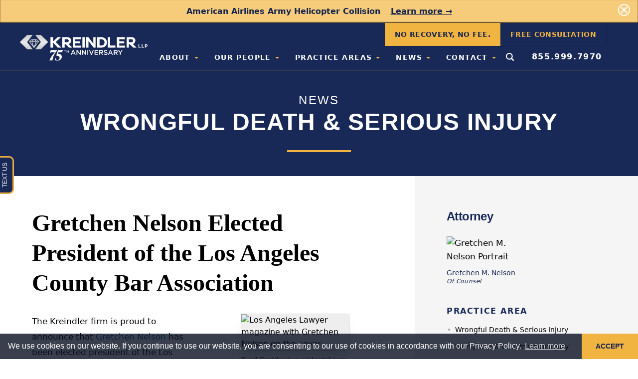

--- FILE ---
content_type: text/html; charset=UTF-8
request_url: https://www.kreindler.com/news/gretchen-nelson-los-angles-county-bar-association
body_size: 16043
content:
<!DOCTYPE html>
<html lang="en-US" class="no-js">
	<head>
		<meta charset="utf-8" />
		<meta http-equiv="X-UA-Compatible" content="IE=edge" />
		<meta name="viewport" content="width=device-width, initial-scale=1" />
		<link rel="apple-touch-icon" sizes="180x180" href="/apple-touch-icon.png" />
		<link rel="icon" type="image/png" sizes="32x32" href="/favicon-32x32.png" />
		<link rel="icon" type="image/png" sizes="16x16" href="/favicon-16x16.png" />
		<meta name="theme-color" content="#ffffff" />
		<link rel="stylesheet" href="https://www.kreindler.com/site/themes/kreindler/css/kreindler.css?v=1754862032" />
		<link rel="stylesheet" href="https://use.typekit.net/tpw4nev.css" />
		<!------------------------ AARDVARK OUTPUT ------------------------>
		

<script>
  (function (w, d, s, l, i) {
  w[l] = w[l] || []; w[l].push({
    'gtm.start':
      new Date().getTime(), event: 'gtm.js'
  }); var f = d.getElementsByTagName(s)[0],
    j = d.createElement(s), dl = l != 'dataLayer' ? '&l=' + l : ''; j.async = true; j.src =
      'https://www.googletagmanager.com/gtm.js?id=' + i + dl; f.parentNode.insertBefore(j, f);
  })(window, document, 'script', 'dataLayer', 'GTM-TMD7HRV');
</script>


<title>Gretchen Nelson Elected President of the Los Angeles County Bar Association | Kreindler</title>
<meta name="description" content="Read the latest on Gretchen Nelson Elected President of the Los Angeles County Bar Association. Learn more.">

<link rel="canonical" href="https://www.kreindler.com/news/gretchen-nelson-los-angles-county-bar-association">
<meta property="og:url" content="https://www.kreindler.com/news/gretchen-nelson-los-angles-county-bar-association">





<meta property="og:site_name" content="Kreindler & Kreindler LLP">
<meta property="og:title" content="Gretchen Nelson Elected President of the Los Angeles County Bar Association">
<meta property="og:description" content="Kreindler Of Counsel Gretchen Nelson has been elected President of the Los Angeles County Bar Association.">
<meta property="og:type" content="website">
<meta property="og:locale" content="en">
<meta property="og:image" content="/assets/news/Images_News/News-Heroes/awards-gretchen.jpg">

<meta name="twitter:card" content="summary">
<meta name="twitter:site" content="@kreindler">
<meta name="twitter:creator" content="@kreindler">










<script type="application/ld+json" id="breadcrumbs-ld">
  {
    "@context": "http://schema.org",
    "@type": "BreadcrumbList",
    "itemListElement": [
      {
          "@type": "ListItem",
          "position": 1,
          "name": "News",
          "item": "https://www.kreindler.com/news"
        },{
          "@type": "ListItem",
          "position": 2,
          "name": "Gretchen Nelson Elected President of the Los Angeles County Bar Association",
          "item": "https://www.kreindler.com/news/gretchen-nelson-los-angles-county-bar-association"
        }
    ]
  }
</script>

  <script type="application/ld+json">
	{
		"@context": "http://schema.org",
		"@type": "BlogPosting",
		"headline": "Gretchen Nelson Elected President of the Los Angeles County Bar Association",
		"alternativeHeadline": "",
		"image": "https://www.kreindler.com/img/asset/bWFpbi9uZXdzL0ltYWdlc19OZXdzL05ld3MtSGVyb2VzL2F3YXJkcy1ncmV0Y2hlbi5qcGc=?w=1200&h=800&fit=crop&q=80",

"author": [
      {
      "@type": "Person",
      "name": "Gretchen M. Nelson",
      "url": "https://www.kreindler.com/people/gretchen-nelson"
    }
    
  ],


		"genre": "Gretchen Nelson Elected President of the Los Angeles County Bar Association Gretchen Nelson Elected President of the Los Angeles County Bar Association ",
		"keywords": "",
		"publisher": {
		   "@type": "Organization",
		   "name": "Kreindler & Kreindler LLP",
		   "logo": {
		     "@type": "ImageObject",
		     "url": "https://www.kreindler.com/img?h=60"
		   }
		 },
		"url": "https://www.kreindler.com/",
		  "mainEntityOfPage": {
		   "@type": "WebPage",
		   "@id": "https://www.kreindler.com/news/gretchen-nelson-los-angles-county-bar-association"
		 },
		"datePublished": "2007-07-01",
		"dateModified": "2021-09-30",
		"description": "",
		"articleSection": "Gretchen Nelson Elected President of the Los Angeles County Bar Association"
	}
</script>





						<script type="application/ld+json">
{
  "@context": "https://www.schema.org/",
  "@type": "LegalService",
  "name": "Kreindler & Kreindler LLP",
  "url": "https://www.kreindler.com/",
  "@id": "https://www.kreindler.com/assets/news/Images_News/News-Heroes/awards-partners-sm.jpg",
  "logo": "https://www.kreindler.com/assets/seo/logo-kreindler.png",
  "image": "https://www.kreindler.com/assets/news/Images_News/News-Heroes/awards-partners-sm.jpg",
  "description": "In 1952, Kreindler & Kreindler was the first personal injury law firm in the world to prosecute an airplane crash case. Regarded by many as the preeminent aviation accident law firm in the world, our aviation lawyers include four military-trained and commercially-licensed pilots. We author the leading treatise in the aviation litigation field, Aviation Accident Law. Located in New York City, we’ve represented the 9/11 community since 2001. No one has represented more families devastated by September 11th than Kreindler. While our trial attorneys are best known for airplane, helicopter and 9/11 cases, we also handle complex injury cases representing people hurt by a medical, pharmaceutical, boating, construction or transportation accidents.",
  "telephone": "(212) 687-8181",
  "sameAs": [
"https://www.instagram.com/kreindlerlaw/",
               "https://twitter.com/kreindlerllp",
"https://www.facebook.com/kreindlerlaw/",
            "https://www.linkedin.com/company/kreindler-&-kreindler-llp/",
            "https://www.youtube.com/channel/UCc0SPg_O0bKmA8ildeWvKfw"
],
  "openingHoursSpecification": [
    {
     "@type": "OpeningHoursSpecification",
      "dayOfWeek": [
       "Monday",
       "Tuesday",
       "Wednesday",
       "Thursday",
       "Friday"     
     ],
     "opens": "09:00",
     "closes": "17:00"
   }],
  "priceRange": "Varies",
  "address": {
"@type": "PostalAddress",
"streetAddress": "485 Lexington Avenue",
"addressLocality": "New York",
"addressRegion": "NY",
"postalCode": "10017",
"addressCountry": "USA"
},
  "location": {
"@type": "Place",
"geo": {
"@type": "GeoCoordinates",
"latitude": "40.7542087",
"longitude": "-73.9735521"
}
},
  "areaServed": [{
"@type": "City",
"name": ["New York"]
}],
"department": [
{
"@type": "LegalService",
"name": "Kreindler & Kreindler LLP",
"description": "Kreindler & Kreindler was the first personal injury law firm to prosecute an airplane plane crash case in 1952 and we have become the preeminent aviation accident law firm since that time. We have been lead counsel and successfully represented victims and their families in nearly every major airline disaster case. Our Boston aviation accident attorneys focus on airplane and helicopter accidents as well as representing people seriously injured from medical, pharmaceutical, vehicle accidents, and more. As trial attorneys, we pride ourselves on our technical expertise, our relentless pursuit of the truth and our dogged determination, but at the heart of it, we are people representing people we take that responsibility very seriously.",
"image": "https://www.kreindler.com/assets/news/Images_News/News-Heroes/awards-partners-sm.jpg",
"telephone": "(617) 424-9100",
        "priceRange": "Varies",
"address": {
"@type": "PostalAddress",
"streetAddress": "855 Boylston Street",
"addressLocality": "Boston",
"addressRegion": "MA",
"postalCode": "02116",
"addressCountry": "USA"
},
"location": {
"@type": "Place",
"geo": {
"@type": "GeoCoordinates",
"latitude": "42.34881",
"longitude": "-71.083128"
}
},
"areaServed": [{
"@type": "City",
"name": ["Boston"]
}]
}]
}
</script>

		
		
		<!------------------------ END AARDVARK OUTPUT -------------------->
		<!-- Fathom - beautiful, simple website uptime monitoring and analytics -->
			<script src="https://cdn.usefathom.com/script.js" data-site="OLYGHJWB" defer></script>
		<!-- / Fathom -->
		
		
		
		<script>
			var clicky_site_ids = clicky_site_ids || []; clicky_site_ids.push(101271039);
		</script>
		<script async src="//static.getclicky.com/js"></script>
		<script type="application/ld+json">
    {
        "@context": "http://schema.org",
        "@type": "WebPage",
        "name": "Gretchen Nelson Elected President of the Los Angeles County Bar Association",
        "description": "Kreindler Of Counsel Gretchen Nelson has been elected President of the Los Angeles County Bar Association.",
        "publisher": {
            "@type": "ProfilePage",
            "name": "Kreindler & Kreindler LLP"
        }
    }
</script>
<script type="application/ld+json">
    { "@context": "https://schema.org",
        "@type": "Organization",
        "name": "Kreindler & Kreindler LLP",
        "legalName" : "Kreindler & Kreindler LLP",
        "url": "https://www.kreindler.com/",
        "logo": "https://www.kreindler.com/img?w=2500",
        "foundingDate": "1950",
        "founders": [
            {
                "@type": "Person",
                "name": "Lee S. Kreindler"
            }
        ],
        "contactPoint": {
            "@type": "ContactPoint",
            "contactType": "customer support",
            "telephone": "[+855-999-7970]"
        },
        "sameAs": [
            "https://en.wikipedia.org/wiki/Kreindler_%26_Kreindler",
                        "https://www.instagram.com/kreindlerlaw/",                        "https://www.facebook.com/kreindlerlaw/",                        "https://www.linkedin.com/company/kreindler-&-kreindler-llp"            
        ]
    }
</script>

		
		<style>#apexchat_bar_invitation_wrapper { display: none!important; }</style>
		<style>.hero-wing { pointer-events: none; }</style>
		<style>
			#header.stuck .site-logo img { display: none!important; }
			#header.stuck .site-logo img.wide-logo-mobile { display: block!important; }
			@media (min-width: 768px) {
				#header.stuck .site-logo img.wide-logo { display: block!important; }
				#header.stuck .site-logo img.wide-logo-mobile { display: none!important; }
			}
			.practice_to_hide_for_mobile_camp-lejeune-water-contamination-lawsuit,
			.practice_to_hide_for_mobile_auto-truck-rideshare,
			.practice_to_hide_for_mobile_pharmaceutical-medical,
			.practice_to_hide_for_mobile_recreation,
			.practice_to_hide_for_mobile_consumer-product-injury,
			.practice_to_hide_for_mobile_toxic-environmental,
			.practice_to_hide_for_mobile_mass-torts { display: none!important; }
			@media (min-width: 768px) {
			.practice_to_hide_for_mobile_camp-lejeune-water-contamination-lawsuit,
			.practice_to_hide_for_mobile_auto-truck-rideshare,
			.practice_to_hide_for_mobile_pharmaceutical-medical,
			.practice_to_hide_for_mobile_recreation,
			.practice_to_hide_for_mobile_consumer-product-injury,
			.practice_to_hide_for_mobile_toxic-environmental,
			.practice_to_hide_for_mobile_mass-torts { display: block!important; }
			}
		</style>
	</head>
	<body class="page--gretchen-nelson-los-angles-county-bar-association template--newspost has-hero collection--news gretchen-nelson-los-angles-county-bar-association">
		<a href="#main" class="skip-link bg-primary-500 text-white font-bold px-4 leading-none py-2 absolute -ml-20">Skip to content</a>
		<div id="app">
			<div v-if="globalAnnouncement"
	class="block md:hidden bg-secondary-500">
	<div class="flex flex-row">
		<div class="flex-grow">
						<a class="text-primary-600 py-3 px-4 block font-bold leading-none text-center" href="/contact">No Recovery, No Fee.<span class="md:hidden"> Free Consultation.</span></a>
			
		</div>
		<div class="flex-shrink">
			<button @click="hideAnnouncement" class="absolute top-0 right-0 mt-1 px-4 text-white z-50">
			<svg xmlns="http://www.w3.org/2000/svg" viewBox="0 0 24 24" class="w-6 h-6 inline-block"><path d="M17.666 6.333a1.249 1.249 0 00-1.768 0l-3.722 3.722a.25.25 0 01-.353 0L8.1 6.333A1.25 1.25 0 106.333 8.1l3.722 3.722a.25.25 0 010 .354L6.333 15.9a1.251 1.251 0 000 1.768 1.269 1.269 0 001.768 0l3.722-3.722a.249.249 0 01.353 0l3.724 3.72a1.272 1.272 0 001.768 0 1.251 1.251 0 000-1.768l-3.722-3.722a.25.25 0 010-.354l3.72-3.722a1.249 1.249 0 000-1.767z" fill="currentcolor"></path><path d="M12 0a12 12 0 1012 12A12.013 12.013 0 0012 0zm0 22a10 10 0 1110-10 10.011 10.011 0 01-10 10z" fill="currentcolor"></path></svg>
			</button>
		</div>
	</div>
</div>
 <div v-if="globalBanner"
     class="flex relative bg-secondary-400" style="box-shadow: inset 0px -1px 2px
rgba(0,0,0,.2);">
    <div class="max-w-screen-xl mx-auto py-3 px-3 sm:px-6 lg:px-8">
        <div class="pl-4 pr-8 text-center sm:px-16">
            <p class="text-sm md:text-base font-medium text-primary-600 mb-0 leading-snug">
                <span class="inline">
                <b>American Airlines Army Helicopter Collision</b>
                </span>
                                <span class="ml-4 inline-block">
                <a href="https://www.kreindler.com/news/psa-airlines-blackhawk-helicopter-collision-reagan-washington-national-airport" class="text-primary-600 font-bold underline">
                    Learn more &rarr;
                </a>
                </span>
                            </p>
        </div>
        <div class="absolute inset-y-0 right-0 pt-1 pr-1 flex items-start sm:pt-1 sm:pr-2 sm:items-start z-50 md:-mt-1">
            <button @click="hideBanner"
                    type="button"
                    class="flex p-2 text-white"
                    aria-label="Dismiss">
                <svg xmlns="http://www.w3.org/2000/svg" viewBox="0 0 24 24" class="w-6 h-6 inline-block"><path d="M17.666 6.333a1.249 1.249 0 00-1.768 0l-3.722 3.722a.25.25 0 01-.353 0L8.1 6.333A1.25 1.25 0 106.333 8.1l3.722 3.722a.25.25 0 010 .354L6.333 15.9a1.251 1.251 0 000 1.768 1.269 1.269 0 001.768 0l3.722-3.722a.249.249 0 01.353 0l3.724 3.72a1.272 1.272 0 001.768 0 1.251 1.251 0 000-1.768l-3.722-3.722a.25.25 0 010-.354l3.72-3.722a1.249 1.249 0 000-1.767z" fill="currentcolor"></path><path d="M12 0a12 12 0 1012 12A12.013 12.013 0 0012 0zm0 22a10 10 0 1110-10 10.011 10.011 0 01-10 10z" fill="currentcolor"></path></svg>
            </button>
        </div>
    </div>
</div>


			<!-- IS THIS NECESSARY? -->
			

			<!------------------------ AARDVARK OUTPUT ------------------------>
			<noscript><iframe src="https://www.googletagmanager.com/ns.html?id=GTM-TMD7HRV" height="0" width="0" style="display:none;visibility:hidden"></iframe></noscript>

			<!------------------------ END AARDVARK OUTPUT -------------------->
			<header id="header" class="z-20 w-full relative bg-white h-auto md:bg-transparent md:bg-primary-500">
	<!-- Nav-->
	<div class="container-wide relative clearfix" style="min-height: 44px;">
		<a href="https://www.kreindler.com/" class="site-logo z-20 left-0 top-0 w-40 sm:w-48 absolute ml-4 mt-2 md:ml-10 md:w-64 xl:mt-6" title="Kreindler & Kreindler LLP">
			<!-- desktop logo -->
			<img src="https://www.kreindler.com/site/themes/kreindler/img/kreindler-75th-anniversary-logo-reverse.svg" alt="Kreindler Logo - 75th Anniversary" class="hidden md:block">
			<img src="https://www.kreindler.com/site/themes/kreindler/img/kreindler-75th-anniversary-logo-short-reverse.svg" alt="Kreindler Logo - 75th Anniversary" class="wide-logo hidden">
			<!-- mobile logo -->
			<img src="https://www.kreindler.com/site/themes/kreindler/img/kreindler-75th-anniversary-logo.svg" alt="Kreindler Logo - 75th Anniversary" class="md:hidden">
			<img src="https://www.kreindler.com/site/themes/kreindler/img/kreindler-75th-anniversary-logo-short.svg" alt="Kreindler Logo - 75th Anniversary" class="wide-logo wide-logo-mobile hidden md:hidden">
			<!-- <color-logo></color-logo> -->
		</a>
		<button @click="toggleMobileSearch" class="float-right block md:hidden px-4 -mr-4 pt-4 pb-3 text-gray-500">
			<svg xmlns="http://www.w3.org/2000/svg" viewBox="0 0 24 24" class="h-4 w-4" style="transform: translateY(-2px);">
    <path d="M23.414 20.591l-4.645-4.645a10.256 10.256 0 1 0-2.828 2.829l4.645 4.644a2.025 2.025 0 0 0 2.828 0 2 2 0 0 0 0-2.828zM10.25 3.005A7.25 7.25 0 1 1 3 10.255a7.258 7.258 0 0 1 7.25-7.25z" fill="currentcolor"></path>
</svg>
		</button>
		<div v-if="mobileSearch" class="pb-4 md:hidden">
			<search-auto-suggest algolia-index="prod_GLOBAL_STATAMIC_CONTENT"></search-auto-suggest>
		</div>

		<div class="z-10 top-0 mt-12 right-0 absolute w-full md:static md:w-auto md:mt-0 md:float-right md:-mx-4">
			<div class="highlighted-nav hidden leading-none font-bold pr-4 text-sm uppercase tracking-wide justify-end md:flex">
												<a class="py-4 px-5 block shadow bg-secondary-500 text-primary-600 hover:bg-secondary-500" href="/contact">
					No Recovery, No Fee.<span class="md:hidden"> Free Consultation.</span>
				</a>
				
				<a class="py-4 px-5 block shadow bg-primary-500 hover:bg-primary-600 text-secondary-500" href="https://www.kreindler.com/contact">
					Free Consultation
				</a>
							</div>
			<nav id="mainNav" class="hidden md:flex md:relative">
					<ul>
	<li>
				<a href="/about"
		   class="has-submenu ">
			About
		</a>
		
		<ul>
							<li>
					<a href="/about/history">
						Firm History
					</a>
				</li>
							<li>
					<a href="/about/kreindler-cares">
						Community Outreach
					</a>
				</li>
							<li>
					<a href="/about/testimonials">
						Testimonials
					</a>
				</li>
			
		</ul>
	</li>
	<li>
				<a href="/people"
		   class="has-submenu ">
			Our People
		</a>
		
		<ul>
			<li>
				<a href="#" class="has-submenu not-clickable ">Partners</a>
					<ul>
										<li><a href="/people/brian-alexander">Brian J. Alexander</a></li>
										<li><a href="/people/erin-applebaum">Erin R. Applebaum</a></li>
										<li><a href="/people/megan-benett">Megan Wolfe Benett</a></li>
										<li><a href="/people/justin-green">Justin T. Green</a></li>
										<li><a href="/people/evan-katin-borland">Evan Katin-Borland</a></li>
										<li><a href="/people/james-kreindler">James P. Kreindler</a></li>
										<li><a href="/people/noah-kushlefsky">Noah H. Kushlefsky</a></li>
										<li><a href="/people/vincent-lesch">Vincent C. Lesch</a></li>
										<li><a href="/people/kevin-mahoney">Kevin J. Mahoney</a></li>
										<li><a href="/people/andrew-maloney">Andrew J. Maloney III</a></li>
										<li><a href="/people/daniel-rose">Daniel O. Rose</a></li>
										<li><a href="/people/anthony-tarricone">Anthony Tarricone</a></li>
										<li><a href="/people/jason-vincent">Jason L. Vincent</a></li>
					
					</ul>
			</li>
			<li>
				<a href="#" class="has-submenu not-clickable ">Of Counsel</a>
					<ul>
										<li><a href="/people/david-cook">David C. Cook</a></li>
										<li><a href="/people/christian-fannin">Christian P. Fannin</a></li>
										<li><a href="/people/francis-fleming">Francis G. Fleming Jr.</a></li>
										<li><a href="/people/stuart-fraenkel">Stuart R. Fraenkel</a></li>
										<li><a href="/people/michael-lurie">Michael D. Lurie</a></li>
										<li><a href="/people/marc-moller">Marc S. Moller</a></li>
										<li><a href="/people/joseph-musacchio">Joseph P. Musacchio</a></li>
										<li><a href="/people/gretchen-nelson">Gretchen M. Nelson</a></li>
										<li><a href="/people/steven-pounian">Steven R. Pounian</a></li>
										<li><a href="/people/robert-spragg">Robert J. Spragg</a></li>
					
					</ul>
			</li>
			<li>
				<a href="#" class="has-submenu not-clickable ">Associates</a>
					<ul>
										<li><a href="/people/taylor-sandella">Taylor A. Sandella</a></li>
					
					</ul>
			</li>
			<li>
				<a href="#" class="has-submenu not-clickable ">Administration</a>
					<ul>
										<li><a href="/people/vaneat-bellizzi">Vaneat Bellizzi</a></li>
										<li><a href="/people/javier-cisneros">Javier A. Cisneros</a></li>
										<li><a href="/people/john-hartney">John Hartney</a></li>
										<li><a href="/people/raymond-orr">Raymond Orr</a></li>
										<li><a href="/people/juan-rodriguez">Juan E. Rodriguez</a></li>
										<li><a href="/people/jim-wordes">Jim Wordes</a></li>
					
					</ul>
			</li>
		</ul>
	</li>
	<li>
		<a href="https://www.kreindler.com/practices"
		   class="has-submenu  ">
			Practice Areas
		</a>
		<ul>
						<li >
				<a href="/practices/aviation-accidents"
				   >
					Aviation Accident Attorneys
				</a>
								</li>
						<li >
				<a href="/practices/inflight-personal-injury"
				   >
					Airplane Passenger Injury Attorney
				</a>
								</li>
						<li >
				<a href="/practices/helicopter-accidents"
				   >
					Helicopter Accidents
				</a>
								</li>
						<li >
				<a href="/practices/911-vcf"
				   >
					September 11th Victim Compensation Fund: Since 2001
				</a>
								</li>
						<li >
				<a href="/practices/camp-lejeune-water-contamination-lawsuit"
				   >
					Camp Lejeune Water Contamination Lawsuit
				</a>
								</li>
						<li >
				<a href="/practices/maritime-boating"
				   >
					Maritime & Boating Accidents
				</a>
								</li>
						<li >
				<a href="/practices/train-bus-subway"
				   >
					Train, Bus & Subway Accidents
				</a>
								</li>
						<li >
				<a href="/practices/auto-truck-rideshare"
				   >
					Auto, Truck & Rideshare Accidents
				</a>
								</li>
						<li >
				<a href="/practices/terrorism"
				   >
					Terrorism Litigation
				</a>
								</li>
						<li >
				<a href="/practices/workplace-construction"
				   >
					Workplace & Construction Injury
				</a>
								</li>
						<li >
				<a href="/practices/premises-liability"
				   >
					Premises Liability
				</a>
								</li>
						<li >
				<a href="/practices/pharmaceutical-medical"
				   >
					Pharmaceutical & Medical Injury
				</a>
								</li>
						<li >
				<a href="/practices/travel-tourism"
				   >
					Travel & Tourism Accidents
				</a>
								</li>
						<li >
				<a href="/practices/recreation"
				   >
					Recreational Activity Injury
				</a>
								</li>
						<li >
				<a href="/practices/consumer-product-injury"
				   >
					Consumer Product Injury
				</a>
								</li>
						<li >
				<a href="/practices/toxic-environmental"
				   >
					Toxic & Environmental Injury
				</a>
								</li>
						<li >
				<a href="/practices/mass-torts"
				   >
					Mass Torts
				</a>
								</li>
						<li >
				<a href="/practices/wrongful-death-serious-injury"
				   >
					Wrongful Death & Serious Injury
				</a>
								</li>
			
		</ul>
	</li>
	<li>
		<a href="https://www.kreindler.com/news"
		   class="has-submenu ">
			News
		</a>
		<ul>
			<li>
				<a href="https://www.kreindler.com/news">
					Current News
				</a>
			</li>
			<li>
				<a href="https://www.kreindler.com/articles">
					Attorney Articles
				</a>
			</li>
			<li>
				<a href="https://www.kreindler.com/library">
					Kreindler Legal Library
				</a>
			</li>
			<li>
				<a href="https://www.kreindler.com/kreindler-in-the-media">
					Kreindler in the Media
				</a>
			</li>
			<li>
				<a href="https://www.kreindler.com/news?menu%5Balgolia_collection%5D=Awards%20%26%20Events">
					Awards & Events
				</a>
			</li>
			<li>
				<a href="https://www.kreindler.com/news?menu%5Balgolia_collection%5D=Cases">
					Cases
				</a>
			</li>
		</ul>
	</li>
	<li class="has-submenu">
				<a href="/contact"
		   class="has-submenu">
			Contact
		</a>
		
		<ul>
						<li>
				<a href="/contact">
					Contact Us
				</a>
			</li>
			
						<li>
				<a href="/contact/attorney-referral">
					Attorney Referral
				</a>
			</li>
			
		</ul>
	</li>
		<li class="menu-item-search relative">
		<button id="searchTrigger" class="hidden md:block p-3 py-4 text-white" aria-label="Open Search Form">
			<svg xmlns="http://www.w3.org/2000/svg" viewBox="0 0 24 24" class="h-4 w-4 pointer-events-none" style="transform: translateY(-2px);">
    <path d="M23.414 20.591l-4.645-4.645a10.256 10.256 0 1 0-2.828 2.829l4.645 4.644a2.025 2.025 0 0 0 2.828 0 2 2 0 0 0 0-2.828zM10.25 3.005A7.25 7.25 0 1 1 3 10.255a7.258 7.258 0 0 1 7.25-7.25z" fill="currentcolor"></path>
</svg>
		</button>
	</li>
		<li class="menu-item-phone">
		<a href="tel:8559997970"
		style="font-size: 1rem; padding-top: 14px;">
		855.999.7970
		</a>
	</li>
		<li class="menu-item-highlight">
				<a class=""
		   href="/contact">
			No Recovery, No Fee.<span class="md:hidden"> Free Consultation.</span>
		</a>
		
	</li>
	</ul>

<div id="searchPanel" class="w-screen block py-8 px-4 bg-primary-500 right-0 top-0 shadow z-10 md:mr-6 md:mt-12 md:py-4 md:hidden md:max-w-lg md:absolute md:bg-gray-100">
<search-auto-suggest algolia-index="prod_GLOBAL_STATAMIC_CONTENT"></search-auto-suggest>
</div>
			</nav>
		</div>
	</div>
	<div class="flex flex-row no-wrap w-full text-center md:hidden bg-primary-500text-white text-base sm:text-xl uppercase leading-none">
		<a class="w-1/3 py-3 border-r border-white" href="#leftPanel">
			Contact
		</a>
		<a class="w-1/3 py-3 border-r border-white" href="tel:8559997970">
			Call
		</a>
		<a class="w-1/3 py-3" href="#rightPanel">
			Menu
		</a>
	</div>
</header>

			<main id="main" class="bg-white overflow-hidden">
				
<div class="hero border-t border-secondary-500 text-center">
	<div class="container-wide pt-16 pb-4 md:py-8 lg:py-10 xl:py-12">
				<div class="h4 text-white tracking-widest mb-2 leading-none uppercase">News</div>
						<div class="h1 xl:text-5xl text-white leading-none uppercase font-bold tracking-wide">Wrongful Death & Serious Injury</div>
						<hr class="border-0 border-b-4 border-secondary-500 w-32" />
	</div>
</div>

 
<div class="container-wide">
	<div class="flex flex-wrap lg:flex-no-wrap lg:-mx-16 xl:-mx-16">
		<div class="w-full py-8 md:py-12 xl:py-16 lg:px-12 xl:px-16 lg:flex-auto">
			
			<article class="hide-related-blocks">
				<h1 class="font-serif text-black">Gretchen Nelson Elected President of the Los Angeles County Bar Association</h1>
								
								<div class="bard--image-video-grid  sm:float-right sm:ml-8 sm:w-1/2">
	
	<div class="flex flex-wrap -mx-4 lg:-mx-6 justify-center">
				<div class="flex relative flex-col justify-start w-full md:w-2/3 px-4 lg:px-6">
						<figure>
				 <a href="/assets/news/Pdfs_News/lalawyer-gretchen-nelson.pdf" target="_BLANK" class="hover:scale-105 transform" aria-label="Learn more about &lt;a href=&quot;https://www.kreindler.com/assets/news/Pdfs_News/lalawyer-gretchen-nelson.pdf&quot;&gt;Read Gretchen&#039;s presidential page in the July/August 2007 issue of Los Angeles Lawyer magazine&lt;/a&gt;"
					> 					<picture>
						<source srcset="/img/asset/bWFpbi9uZXdzL1BkZnNfTmV3cy9QREZfTmV3c19Jbl90aGVfTWVkaWEvZ3JldGNoZW4tbGEtbGF3eWVyLmpwZw==?w=1200&h=700&fit=contain&fm=webp" type="image/webp" />
						<img src="/img/asset/bWFpbi9uZXdzL1BkZnNfTmV3cy9QREZfTmV3c19Jbl90aGVfTWVkaWEvZ3JldGNoZW4tbGEtbGF3eWVyLmpwZw==?w=1200&h=700&fit=contain" loading="lazy" alt="Los Angeles Lawyer magazine with Gretchen Nelson on the cover." class="w-full   shadow-xl   bg-gray-200 border border-gray-400 " width="1172" height="1522" />
					</picture>
					 </a
				>  				<div class="flex flex-row justify-between pb-2">
				<figcaption class="item-caption leading-snug"><a href="https://www.kreindler.com/assets/news/Pdfs_News/lalawyer-gretchen-nelson.pdf">Read Gretchen's presidential page in the July/August 2007 issue of Los Angeles Lawyer magazine</a></figcaption>
				  

				</div>
							</figure>
		</div>
		
	</div>
</div>

								<p>The Kreindler firm is proud to announce that&nbsp;<a href="https://www.kreindler.com/Attorneys/Gretchen-M-Nelson.shtml" target="_self">Gretchen Nelson</a>&nbsp;has been elected president of the Los Angles County Bar Association (LACBA). Gretchen is one of the founding members of our Los Angles office, and her election to be the president of the LACBA is the culmination of years of her outstanding professional activity.&nbsp;</p><p>Gretchen is also an emeritus member of the board of governors for the Consumer Attorneys Association of Los Angeles.</p>
				
			</article>
		</div>
		<div class="sidebar relative w-full lg:bg-gray-100 py-8 md:py-12 xl:py-16 lg:px-12 xl:px-16 lg:max-w-sm xl:max-w-md">
			<div class="w-full md:w-1/2 lg:w-full">
				<aside>
	<h3>Attorney</h3>
	<ul class='flex flex-wrap -mx-2 lg:mx-0 xl:-mx-2 mb-8'>
		<li class="w-1/2 px-2 lg:w-full lg:px-0 xl:px-2 xl:w-1/2" style="margin-bottom: 0;">
				<a href="/people/gretchen-nelson" class="block py-2 hover:bg-gray-100">
			<picture>
				<source srcset="/img/asset/bWFpbi9wZW9wbGUvZ3JldGNoZW5fYXZhdGFyLmpwZw==?w=250&h=300&fit=crop-50-0&fm=webp" type="image/webp">
				<img src="/img/asset/bWFpbi9wZW9wbGUvZ3JldGNoZW5fYXZhdGFyLmpwZw==?w=250&h=300&fit=crop-50-0" loading="lazy" alt="Gretchen M. Nelson Portrait" class="w-full">
			</picture>
			<p class="mt-3 mb-1 text-primary-600  text-sm leading-none mb-0">Gretchen M. Nelson</p>
			<p class="mb-1 text-xs text-primary-600  tracking-wider italic leading-none mb-0">Of Counsel</p>
		</a>
			</li>
	
	</ul>
</aside>

			</div>
			<div class="w-full md:w-1/2 lg:w-full">
			<aside class="hidden lg:block">
		<p class="item-header">Practice Area</p><ul><li><a href="/practices/wrongful-death-serious-injury">Wrongful Death & Serious Injury</a></li><li><a href="/practices/workplace-construction">Workplace & Construction Injury</a></li><li><a href="/practices/mass-torts">Mass Torts</a></li></ul><br>			</aside>

			<aside class="hidden md:block rounded bg-white overflow-hidden shadow pt-6 mb-16">
	<p class="h4 mb-2 text-center">Get in touch with us</p>
	<a href="tel:8559997970" class="h2 block py-2 px-4 leading-none bg-primary-500 text-white font-bold text-center mb-1">855.999.7970</a>
	<p class="text-center text-primary-500 text-sm font-bold mb-4">or use our secure form.</p>
	<div class="px-6 bg-white float-labels">
		<div class="hidden sm:block">

<form method="POST" action="/!/Form/create" id="primary_contact_form" data-vv-scope="primary_contact_form" ><input type="hidden" name="_token" value="O06RzbW6Dgi0kOMGqPngM6FoVqKLeKvWdhX65j9k"><input type="hidden" name="_params" value="[base64]" /><div class="form-wrapper" ref="primary_contact_form">
    <p class="text-xs italic mb-2"><span class="req text-primary-400">*</span>Required Fields</p>
    <input type="hidden"
           value="https://www.kreindler.com/news/gretchen-nelson-los-angles-county-bar-association"
           readonly
           name="referring_url"/>
        <input type="hidden"
            value="other"
            readonly
            class="hidden"
            name="litify_case_type"/>
    <input type="text"
           name="form_location"
           class="hidden"
           readonly
           value="primary contact form"/>
    <div class="fields -mx-4">
        <div class="field w-full sm:w-1/2 px-4">
            <label for="primary_contact_form_first_name">
                First Name
                <span class="req">*</span>
            </label>
            <input id="primary_contact_form_first_name"
                   type="text"
                   class="input w-full"
                   value=""
                   name="first_name"
                   v-validate="'required'"
                   required>
            <div class="has-error"
                 v-if="errors.has('primary_contact_form.first_name')">
                {{ errors.first('primary_contact_form.first_name') }}
            </div>
        </div>
        <div class="field w-full sm:w-1/2 px-4">
            <label for="primary_contact_form_last_name">
                Last Name
                <span class="req">*</span>
            </label>
            <input id="primary_contact_form_last_name"
                   type="text"
                   class="input w-full"
                   value=""
                   name="last_name"
                   v-validate="'required'"
                   required>
            <div class="has-error"
                 v-if="errors.has('primary_contact_form.last_name')">
                {{ errors.first('primary_contact_form.last_name') }}
            </div>
        </div>
        <div class="field w-full sm:w-1/2 px-4">
            <label for="primary_contact_form_phone">Phone <span class="req">*</span></label>
            <input id="primary_contact_form_phone"
                   name="phone"
                   value=""
                   type="text"
                   class="input w-full"
                   v-validate="'required'"
                   required>
            <div class="has-error"
                 v-if="errors.has('primary_contact_form.phone')">
                {{ errors.first('primary_contact_form.phone') }}
            </div>
        </div>

        <div class="field w-full sm:w-1/2 px-4">
            <label class="hidden" for="primary_contact_form_email">Email <span class="req">*</span></label>
            <input id="primary_contact_form_email"
                   name="email"
                   value=""
                   type="text"
                   class="input hidden w-full"
                   v-validate="'email'"
                   >
            <div class="has-error"
                 v-if="errors.has('primary_contact_form.email')">
                {{ errors.first('primary_contact_form.email') }}
            </div>
            <label for="primary_contact_form_honeypot">Email <span class="req">*</span></label>
            <input id="primary_contact_form_honeypot"
                   name="honeypot"
                   value=""
                   type="text"
                   class="input w-full"
                   v-validate="'required|email'"
                   required>
            <div class="has-error"
                 v-if="errors.has('primary_contact_form.honeypot')">
                {{ errors.first('primary_contact_form.honeypot') }}
            </div>
        </div>

        <div class="field w-full px-4">
            <label for="primary_contact_form_brief">Brief description of your legal issue <span class="req">*</span></label>
            <textarea id="primary_contact_form_brief"
                      name="brief"
                      class="input w-full"
                      spellcheck="true"
                      v-validate="'required|max:2000'"
                      rows="4"
                      cols="50"
                      required></textarea>
            <div class="has-error"
                 v-if="errors.has('primary_contact_form.brief')">
                {{ errors.first('primary_contact_form.brief') }}
            </div>
        </div>

        <div class="w-full px-4">
            <fieldset class="field">
                    <legend class="hidden">Disclaimer:</legend>
                    <span class="input flex flex-row items-center">
                        <span class="flex items-center relative mr-1">
                            <input id="primary_contact_form_disclaimer"
                                   type="checkbox"
                                   name="disclaimer"
                                   v-validate="'required'"
                                   class="input checkbox align-middle"
                                   required>
                        </span>
                        <label for="primary_contact_form_disclaimer"
                               class="form-field choice"
                               style="position: static; line-height: 0; margin-top: 2px; font-weight: bold; margin-left: 8px;">I have read the <span
                                class="inline-block mr-1"></span> <span
                                data-tippy-content="<b>DISCLAIMER</b><br /> The use of the Internet or this form for communication with the firm or any individual member of the firm does not establish an attorney-client relationship. Confidential or time-sensitive information should not be sent through this form."
                                class="hover:cursor-pointer text-primary-800 underline hover:no-underline">disclaimer</span></label>

                    </span>
                <div class="has-error"
                     v-if="errors.has('primary_contact_form.disclaimer')">
                    {{ errors.first('primary_contact_form.disclaimer') }}
                </div>
            </fieldset>

        </div>

        <div class="buttons w-full flex flex-row justify-end items-end ">
    <button id="saveForm-primary_contact_form"
            class="form-button"
            :disabled="formSubmitted"
            @click.prevent="handleSubmit('primary_contact_form', $event, 'primary_contact_form')"
            type="submit">
        <span v-if="!formSubmitted">Send</span>
        <span v-else>Sending...</span>
    </button>
</div>

    </div>
</div>
</form>

</div>

<transition name="fade">
    <article class="m-auto py-12 hidden"
             ref="primary_contact_form-thank-you">
        <p class="h1 mb-4 normal font-serif">Thank you for contacting us.</p>
        <p>We will be reviewing your information and get back to you as soon as possible.<br>If you prefer, you can call us directly at <strong>1-800-331-2782</strong>.</p>
        <!-- <p><a href="https://www.kreindler.com/about" class="btn btn-secondary text-primary-500">LEARN MORE ABOUT KREINDLER &amp; KREINDLER</a></p> -->
    </article>
</transition>

	</div>
</aside>

			
			</div>
		</div>
	</div>
</div>

			</main>
			<footer id="footer" class="bg-primary-500 pb-8">
				<div class="bg-gray-200 pt-12 pb-24" style="background: linear-gradient(#cccccc 0%, #eeeeee 40px, #eeeeee 100%)">
	<div class="container flex flex-wrap">
		<div class="w-full">
			<h3 class="h2 text-primary-500 font-bold mb-2 text-center">Tell Us About Your Case</h3>
			<p class="sm:text-lg text-primary-500 mb-12 text-center">
									<span class="block xl:inline">Kreindler is contingency fee-based. You&nbsp;don't&nbsp;pay&nbsp;unless&nbsp;we&nbsp;win.</span> <span class="block xl:inline">Get a FREE, confidential case consultation today!</span>
							</p>
		</div>
		<div class="w-full lg:w-2/3 xl:w-3/5">
			<div class="w-full px-4 sm:px-6 md:px-10 lg:px-12 xl:px-16 xl:mx-auto lg:max-w-3xl">
				<div class="hidden sm:block">

<form method="POST" action="/!/Form/create" id="footer_contact_form" data-vv-scope="footer_contact_form" ><input type="hidden" name="_token" value="O06RzbW6Dgi0kOMGqPngM6FoVqKLeKvWdhX65j9k"><input type="hidden" name="_params" value="[base64]" /><div class="form-wrapper" ref="footer_contact_form">
    <p class="text-xs italic mb-2"><span class="req text-primary-400">*</span>Required Fields</p>
    <input type="hidden"
           value="https://www.kreindler.com/news/gretchen-nelson-los-angles-county-bar-association"
           readonly
           name="referring_url"/>
        <input type="hidden"
            value="other"
            readonly
            class="hidden"
            name="litify_case_type"/>
    <input type="text"
           name="form_location"
           class="hidden"
           readonly
           value="footer contact form"/>
    <div class="fields -mx-4">
        <div class="field w-full sm:w-1/2 px-4">
            <label for="footer_contact_form_first_name">
                First Name
                <span class="req">*</span>
            </label>
            <input id="footer_contact_form_first_name"
                   type="text"
                   class="input w-full"
                   value=""
                   name="first_name"
                   v-validate="'required'"
                   required>
            <div class="has-error"
                 v-if="errors.has('footer_contact_form.first_name')">
                {{ errors.first('footer_contact_form.first_name') }}
            </div>
        </div>
        <div class="field w-full sm:w-1/2 px-4">
            <label for="footer_contact_form_last_name">
                Last Name
                <span class="req">*</span>
            </label>
            <input id="footer_contact_form_last_name"
                   type="text"
                   class="input w-full"
                   value=""
                   name="last_name"
                   v-validate="'required'"
                   required>
            <div class="has-error"
                 v-if="errors.has('footer_contact_form.last_name')">
                {{ errors.first('footer_contact_form.last_name') }}
            </div>
        </div>
        <div class="field w-full sm:w-1/2 px-4">
            <label for="footer_contact_form_phone">Phone <span class="req">*</span></label>
            <input id="footer_contact_form_phone"
                   name="phone"
                   value=""
                   type="text"
                   class="input w-full"
                   v-validate="'required'"
                   required>
            <div class="has-error"
                 v-if="errors.has('footer_contact_form.phone')">
                {{ errors.first('footer_contact_form.phone') }}
            </div>
        </div>

        <div class="field w-full sm:w-1/2 px-4">
            <label class="hidden" for="footer_contact_form_email">Email <span class="req">*</span></label>
            <input id="footer_contact_form_email"
                   name="email"
                   value=""
                   type="text"
                   class="input hidden w-full"
                   v-validate="'email'"
                   >
            <div class="has-error"
                 v-if="errors.has('footer_contact_form.email')">
                {{ errors.first('footer_contact_form.email') }}
            </div>
            <label for="footer_contact_form_honeypot">Email <span class="req">*</span></label>
            <input id="footer_contact_form_honeypot"
                   name="honeypot"
                   value=""
                   type="text"
                   class="input w-full"
                   v-validate="'required|email'"
                   required>
            <div class="has-error"
                 v-if="errors.has('footer_contact_form.honeypot')">
                {{ errors.first('footer_contact_form.honeypot') }}
            </div>
        </div>

        <div class="field w-full px-4">
            <label for="footer_contact_form_brief">Brief description of your legal issue <span class="req">*</span></label>
            <textarea id="footer_contact_form_brief"
                      name="brief"
                      class="input w-full"
                      spellcheck="true"
                      v-validate="'required|max:2000'"
                      rows="4"
                      cols="50"
                      required></textarea>
            <div class="has-error"
                 v-if="errors.has('footer_contact_form.brief')">
                {{ errors.first('footer_contact_form.brief') }}
            </div>
        </div>

        <div class="w-full px-4">
            <fieldset class="field">
                    <legend class="hidden">Disclaimer:</legend>
                    <span class="input flex flex-row items-center">
                        <span class="flex items-center relative mr-1">
                            <input id="footer_contact_form_disclaimer"
                                   type="checkbox"
                                   name="disclaimer"
                                   v-validate="'required'"
                                   class="input checkbox align-middle"
                                   required>
                        </span>
                        <label for="footer_contact_form_disclaimer"
                               class="form-field choice"
                               style="position: static; line-height: 0; margin-top: 2px; font-weight: bold; margin-left: 8px;">I have read the <span
                                class="inline-block mr-1"></span> <span
                                data-tippy-content="<b>DISCLAIMER</b><br /> The use of the Internet or this form for communication with the firm or any individual member of the firm does not establish an attorney-client relationship. Confidential or time-sensitive information should not be sent through this form."
                                class="hover:cursor-pointer text-primary-800 underline hover:no-underline">disclaimer</span></label>

                    </span>
                <div class="has-error"
                     v-if="errors.has('footer_contact_form.disclaimer')">
                    {{ errors.first('footer_contact_form.disclaimer') }}
                </div>
            </fieldset>

        </div>

        <div class="buttons w-full flex flex-row justify-end items-end mt-4">
    <button id="saveForm-footer_contact_form"
            class="form-button"
            :disabled="formSubmitted"
            @click.prevent="handleSubmit('footer_contact_form', $event, 'footer_contact_form')"
            type="submit">
        <span v-if="!formSubmitted">Send</span>
        <span v-else>Sending...</span>
    </button>
</div>

    </div>
</div>
</form>

</div>

<transition name="fade">
    <article class="m-auto py-12 hidden"
             ref="footer_contact_form-thank-you">
        <p class="h1 mb-4 normal font-serif">Thank you for contacting us.</p>
        <p>We will be reviewing your information and get back to you as soon as possible.<br>If you prefer, you can call us directly at <strong>1-800-331-2782</strong>.</p>
        <!-- <p><a href="https://www.kreindler.com/about" class="btn btn-secondary text-primary-500">LEARN MORE ABOUT KREINDLER &amp; KREINDLER</a></p> -->
    </article>
</transition>
 
			</div>
		</div>
		<div class="w-full lg:w-1/3 xl:w-2/5 relative overflow-hidden ">
			<div class="text-center lg:text-left mt-4 pt-12 lg:pt-2 pb-4 w-full text-primary-500 lg:border-l lg:border-primary-500 lg:pl-8 xl:pl-12">
				<p class="text-lg xl:text-xl leading-normal mb-2 tracking-wider text-primary-500">
					Kreindler & Kreindler LLP<br />
					 485 Lexington Avenue, 28th Floor<br />
					New York, NY 10017
				</p>
				<p class="leading-normal mb-4">
					<a href="tel:8559997970" class="text-2xl md:text-3xl lg:text-4xl xl:text-5xl font-bold text-primary-500 xl:inline">(855) 999-7970</a><br />
					<a href="tel:2128046935" class="text-lg text-primary-500">(212) 804-6935 New York office</a><br />
					<span class="text-lg text-primary-500">(212) 972-9432 New York fax</span>
				</p>
				
				<p class="uppercase text-xs sm:text-sm tracking-wider mb-0">
					<a href="https://www.kreindler.com/locations/new-york" class="text-primary-500">New York</a> <span class="inline-block mx-2">•</span> <a href="https://www.kreindler.com/locations/boston" class="text-primary-500">Boston</a> <span class="inline-block mx-2">•</span>
					<a href="https://www.kreindler.com/locations/los-angeles" class="text-primary-500">Los Angeles</a>
				</p>
			</div> 
		</div>
	</div>
</div>
<div class="container-wide pt-8">
	<div class="uppercase text-white font-bold text-lg mb-1"><a href="https://www.kreindler.com/" class="text-white">Kreindler & Kreindler LLP</a></div>
	<ul class="flex flex-wrap overflow-hidden mb-8 -ml-1">
		<li class="mr-2"><a href="https://www.instagram.com/kreindlerlaw/" target="_blank"><svg xmlns="http://www.w3.org/2000/svg"  viewBox="0 0 24 24" width="32px" height="32px">    <path d="M 8 3 C 5.239 3 3 5.239 3 8 L 3 16 C 3 18.761 5.239 21 8 21 L 16 21 C 18.761 21 21 18.761 21 16 L 21 8 C 21 5.239 18.761 3 16 3 L 8 3 z M 18 5 C 18.552 5 19 5.448 19 6 C 19 6.552 18.552 7 18 7 C 17.448 7 17 6.552 17 6 C 17 5.448 17.448 5 18 5 z M 12 7 C 14.761 7 17 9.239 17 12 C 17 14.761 14.761 17 12 17 C 9.239 17 7 14.761 7 12 C 7 9.239 9.239 7 12 7 z M 12 9 A 3 3 0 0 0 9 12 A 3 3 0 0 0 12 15 A 3 3 0 0 0 15 12 A 3 3 0 0 0 12 9 z" fill='#fff' /></svg></a></li>
		<li class="mr-4"><a href="https://www.facebook.com/kreindlerlaw" target="_blank"><svg xmlns="http://www.w3.org/2000/svg"  viewBox="0 0 24 24" width="30px" height="30px"><path d="M17.525,9H14V7c0-1.032,0.084-1.682,1.563-1.682h1.868v-3.18C16.522,2.044,15.608,1.998,14.693,2 C11.98,2,10,3.657,10,6.699V9H7v4l3-0.001V22h4v-9.003l3.066-0.001L17.525,9z" fill="#fff" /></svg></a></li>
		 		<li class="mr-1">
			<a class="text-secondary-500 hover:text-white hover:underline px-2" href="/disclaimer">disclaimer</a>
		</li>
				<li class="mr-1">
			<a class="text-secondary-500 hover:text-white hover:underline px-2" href="/privacy-policy">privacy policy</a>
		</li>
				<li class="mr-1">
			<a class="text-secondary-500 hover:text-white hover:underline px-2" href="/cookie-notice">cookie notice</a>
		</li>
				<li class="mr-1">
			<a class="text-secondary-500 hover:text-white hover:underline px-2" href="/accessibility-statement">accessibility statement</a>
		</li>
				<li class="mr-1">
			<a class="text-secondary-500 hover:text-white hover:underline px-2" href="/site-map">site map</a>
		</li>
				<li class="mr-1">
			<a class="text-secondary-500 hover:text-white hover:underline px-2" href="/contact">contact us</a>
		</li>
		
		<li class="mr-1">
			<a class="text-secondary-500 hover:text-white hover:underline px-2" href="https://www.kreindler.com/vault">vault</a>
		</li>
	</ul>
	<br />
	<p class="text-primary-200 text-xs">&copy; 2026 Kreindler & Kreindler LLP. All rights reserved.<br>Attorney advertising. Prior results do not guarantee a similar outcome.</p>
</div>

			</footer>
		</div>
		
        <script>
        if (document.querySelectorAll('form input[name="_token"]').length > 0) {
          //add a ponyfill for IE11
          if (window.NodeList && !NodeList.prototype.forEach) {
            NodeList.prototype.forEach = function(callback, thisArg) {
              thisArg = thisArg || window;
              for (var i = 0; i < this.length; i++) {
                callback.call(thisArg, this[i], i, this);
              }
            };
          }

          // simple httprequest
          function httpGetAsync(theUrl, callback) {
            var xmlHttp = new XMLHttpRequest();
            xmlHttp.onreadystatechange = function() {
              if (xmlHttp.readyState == 4 && xmlHttp.status == 200)
              callback(xmlHttp.responseText);
            };
            xmlHttp.open('GET', theUrl, true); // true for asynchronous
            xmlHttp.setRequestHeader('X-Requested-With', 'XMLHttpRequest');
            xmlHttp.send(null);
          }

          function setToken(token) {
            document
              .querySelectorAll('form input[name="_token"]')
              .forEach(function(item) {
                item.value = token;
              });
          }

          function updateToken() {
            httpGetAsync('/!/DynamicToken/refresh', setToken);
          }

          updateToken();

          setInterval(updateToken, 15 * 60 * 1000); // Every 15 minutes.
        }
      </script>
		<script src="https://www.kreindler.com/site/themes/kreindler/js/app.js?v=1668991789"></script>
		<script src="https://www.kreindler.com/site/themes/kreindler/js/kreindler.js?v=1754862010"></script>
		<script>
			window.addEventListener("load", function(){
			window.cookieconsent.initialise({
				"palette": {
					"popup": {
						"background": "rgba(8,16,32,.8)",
						"text": "#ffffff"
					},
					"button": {
						"background": "#F2B441",
						"text": "#16254F"
					}
				},
				"theme": "edgeless",
				"content": {
					"href": "https://www.kreindler.com/cookie-notice",
					"message": "We use cookies on our website. If you continue to use our website, you are consenting to our use of cookies in accordance with our Privacy Policy.",
					"dismiss": "ACCEPT",
					"link": "Learn more"
					}
				})
			});
		</script>
		  

		<!------------------------ AARDVARK OUTPUT ------------------------>
		
		<!------------------------ END AARDVARK OUTPUT -------------------->

		<!------------------------ MOBILE SIDE PANELS ------------------------>
<div id="leftPanel"
     class="hidden bg-primary-500 text-white overflow-hidden">
    <button class="closePanel text-white float-right mt-3 mr-4 block rounded-full border-white border-2 leading-none p-2 text-center"><svg class="w-2 h-2" version="1.1" xmlns="http://www.w3.org/2000/svg" x="0" y="0" viewBox="0 0 32 32" xml:space="preserve"><style>.cancelstyle{fill:none;stroke:#fff;stroke-width:8;stroke-miterlimit:10}</style><path class="cancelstyle" d="M.5.5l31 31M.5 31.5l31-31"/></svg></button>
    <div class="fixed px-4 overflow-auto"
         style="top: 51px; height: calc(100vh - 51px);">
        <p class="text-xl mb-0 leading-none">Call <a href="tel:8559997970" class="font-bold">855.999.7970</a></p>

        <div class="hidden">

        <p class="mb-1">or fill out our form.</p>
        <p class="text-xs mb-2 italic"><span class="req text-primary-400">*</span>Required Fields</p>
        <form method="POST" action="/!/Form/create" class="w-full" id="mobile_contact_form" ><input type="hidden" name="_token" value="O06RzbW6Dgi0kOMGqPngM6FoVqKLeKvWdhX65j9k"><input type="hidden" name="_params" value="[base64]" />        <div class="flex flex-wrap -mx-2 mb-2">
            <div class="w-1/2 px-2 mb-2 md:mb-0 relative">
                <label class="block text-white text-xs mb-1" for="mobile_first_name">First Name</label>
                <input class="appearance-none block w-full bg-primary-100 text-gray-700 border rounded-sm py-1 px-2 mb-2 leading-tight focus:outline-none focus:bg-white focus:border-gray-300"
                       type="text"
                       required
                       name="first_name"
                       id="mobile_first_name"
                       value="">
            </div>
            <div class="w-1/2 px-2 mb-2 md:mb-0 relative">
                <label class="block text-white text-xs mb-1"
                       for="mobile_last_name">Last Name</label>
                <input class="appearance-none block w-full bg-primary-100 text-gray-700 border rounded-sm py-1 px-2 mb-2 leading-tight focus:outline-none focus:bg-white focus:border-gray-300"
                       required
                       type="text"
                       name="last_name"
                       id="mobile_last_name"
                       value="">
            </div>
            <div class="w-1/2 px-2 mb-2 md:mb-0 relative">
                <label class="block text-white text-xs mb-1" for="mobile_honeypot">Email</label>
                <input class="appearance-none block w-full bg-primary-100 text-gray-700 border rounded-sm hidden py-1 px-2 mb-2 leading-tight focus:outline-none focus:bg-white focus:border-gray-300"
                       type="email"
                       name="email"
                       id="mobile_email"
                       value="">
                <input class="appearance-none block w-full bg-primary-100 text-gray-700 border rounded-sm py-1 px-2 mb-2 leading-tight focus:outline-none focus:bg-white focus:border-gray-300"
                       required
                       type="email"
                       name="honeypot"
                       id="mobile_honeypot"
                       value="">
            </div>
            <div class="w-1/2 px-2 mb-2 md:mb-0 relative">
                <label class="block text-white text-xs mb-1" for="mobile_phone">Phone</label>
                <input class="appearance-none block w-full bg-primary-100 text-gray-700 border rounded-sm py-1 px-2 mb-2 leading-tight focus:outline-none focus:bg-white focus:border-gray-300"
                       required
                       type="tel"
                       name="phone"
                       id="mobile_phone"
                       value="">
            </div>
            <div class="w-full px-2 mb-2 md:mb-0">
                <label class="block text-white text-xs mb-1"
                       for="mobile_brief">Brief description of your legal issue</label>
                <textarea class="appearance-none block w-full bg-primary-100 text-gray-700 border rounded-sm py-1 px-2 mb-2 leading-tight focus:outline-none focus:bg-white focus:border-gray-300"
                          required
                          name="brief"
                          id="mobile_brief"
                          rows="5"></textarea>
            </div>
            <div class="w-full px-2 mb-2 md:mb-0">
            <fieldset>
                <legend class="hidden">Disclaimer:</legend>
                <hr class="border-0 border-t border-primary-800 mb-4 mt-2">
                <p class="text-xs leading-snug mb-2">The use of the Internet or this form for communication with the firm or any individual member of the firm does not establish an attorney-client relationship. Confidential or time-sensitive information should not be sent through this form.</p>
                <input class="h-4 w-4 border-2 border-gray-400 checkbox"
                       type="checkbox"
                       id="mobile_disclaimer"
                       name="disclaimer">
                <label class="inline-block text-white text-sm font-bold"
                       for="mobile_disclaimer">I have read the disclaimer.</label>
            </fieldset>
            </div>
            <input type="hidden"
                value="https://www.kreindler.com/news/gretchen-nelson-los-angles-county-bar-association"
                readonly
                name="referring_url"/>
            <input type="text"
                name="form_location"
                class="hidden"
                readonly
                value="Mobile Contact Form"/>
            <div class="w-full px-2 mt-4 mb-6 md:mb-0 text-center">
                <button class="btn btn-secondary text-primary">Send</button>
            </div>
        </div>
        </form>

        </div>

    </div>
</div>
<div id="rightPanel" class="bg-primary-500">
    <button class="closePanel text-white ml-4 mt-3 block rounded-full border-white border-2 leading-none p-2 text-center relative z-50">
        <svg class="w-2 h-2" version="1.1" xmlns="http://www.w3.org/2000/svg" x="0" y="0" viewBox="0 0 32 32" xml:space="preserve"><style>.cancelstyle{fill:none;stroke:#fff;stroke-width:8;stroke-miterlimit:10}</style><path class="cancelstyle" d="M.5.5l31 31M.5 31.5l31-31"/></svg>
    </button>
    	<ul>
	<li>
				<a href="/about"
		   class="has-submenu  pointer-events-none">
			About
		</a>
		
		<ul>
							<li>
					<a href="/about/history">
						Firm History
					</a>
				</li>
							<li>
					<a href="/about/kreindler-cares">
						Community Outreach
					</a>
				</li>
							<li>
					<a href="/about/testimonials">
						Testimonials
					</a>
				</li>
			
		</ul>
	</li>
	<li>
				<a href="/people"
		   class="has-submenu  pointer-events-none">
			Our People
		</a>
		
		<ul>
			<li>
				<a href="#" class="has-submenu not-clickable  pointer-events-none">Partners</a>
					<ul>
										<li><a href="/people/brian-alexander">Brian J. Alexander</a></li>
										<li><a href="/people/erin-applebaum">Erin R. Applebaum</a></li>
										<li><a href="/people/megan-benett">Megan Wolfe Benett</a></li>
										<li><a href="/people/justin-green">Justin T. Green</a></li>
										<li><a href="/people/evan-katin-borland">Evan Katin-Borland</a></li>
										<li><a href="/people/james-kreindler">James P. Kreindler</a></li>
										<li><a href="/people/noah-kushlefsky">Noah H. Kushlefsky</a></li>
										<li><a href="/people/vincent-lesch">Vincent C. Lesch</a></li>
										<li><a href="/people/kevin-mahoney">Kevin J. Mahoney</a></li>
										<li><a href="/people/andrew-maloney">Andrew J. Maloney III</a></li>
										<li><a href="/people/daniel-rose">Daniel O. Rose</a></li>
										<li><a href="/people/anthony-tarricone">Anthony Tarricone</a></li>
										<li><a href="/people/jason-vincent">Jason L. Vincent</a></li>
					
					</ul>
			</li>
			<li>
				<a href="#" class="has-submenu not-clickable  pointer-events-none">Of Counsel</a>
					<ul>
										<li><a href="/people/david-cook">David C. Cook</a></li>
										<li><a href="/people/christian-fannin">Christian P. Fannin</a></li>
										<li><a href="/people/francis-fleming">Francis G. Fleming Jr.</a></li>
										<li><a href="/people/stuart-fraenkel">Stuart R. Fraenkel</a></li>
										<li><a href="/people/michael-lurie">Michael D. Lurie</a></li>
										<li><a href="/people/marc-moller">Marc S. Moller</a></li>
										<li><a href="/people/joseph-musacchio">Joseph P. Musacchio</a></li>
										<li><a href="/people/gretchen-nelson">Gretchen M. Nelson</a></li>
										<li><a href="/people/steven-pounian">Steven R. Pounian</a></li>
										<li><a href="/people/robert-spragg">Robert J. Spragg</a></li>
					
					</ul>
			</li>
			<li>
				<a href="#" class="has-submenu not-clickable  pointer-events-none">Associates</a>
					<ul>
										<li><a href="/people/taylor-sandella">Taylor A. Sandella</a></li>
					
					</ul>
			</li>
			<li>
				<a href="#" class="has-submenu not-clickable  pointer-events-none">Administration</a>
					<ul>
										<li><a href="/people/vaneat-bellizzi">Vaneat Bellizzi</a></li>
										<li><a href="/people/javier-cisneros">Javier A. Cisneros</a></li>
										<li><a href="/people/john-hartney">John Hartney</a></li>
										<li><a href="/people/raymond-orr">Raymond Orr</a></li>
										<li><a href="/people/juan-rodriguez">Juan E. Rodriguez</a></li>
										<li><a href="/people/jim-wordes">Jim Wordes</a></li>
					
					</ul>
			</li>
		</ul>
	</li>
	<li>
		<a href="https://www.kreindler.com/practices"
		   class="has-submenu   pointer-events-none">
			Practice Areas
		</a>
		<ul>
						<li >
				<a href="/practices/aviation-accidents"
				   >
					Aviation Accident Attorneys
				</a>
								</li>
						<li >
				<a href="/practices/inflight-personal-injury"
				   >
					Airplane Passenger Injury Attorney
				</a>
								</li>
						<li >
				<a href="/practices/helicopter-accidents"
				   >
					Helicopter Accidents
				</a>
								</li>
						<li >
				<a href="/practices/911-vcf"
				   >
					September 11th Victim Compensation Fund: Since 2001
				</a>
								</li>
						<li >
				<a href="/practices/camp-lejeune-water-contamination-lawsuit"
				   >
					Camp Lejeune Water Contamination Lawsuit
				</a>
								</li>
						<li >
				<a href="/practices/maritime-boating"
				   >
					Maritime & Boating Accidents
				</a>
								</li>
						<li >
				<a href="/practices/train-bus-subway"
				   >
					Train, Bus & Subway Accidents
				</a>
								</li>
						<li >
				<a href="/practices/auto-truck-rideshare"
				   >
					Auto, Truck & Rideshare Accidents
				</a>
								</li>
						<li >
				<a href="/practices/terrorism"
				   >
					Terrorism Litigation
				</a>
								</li>
						<li >
				<a href="/practices/workplace-construction"
				   >
					Workplace & Construction Injury
				</a>
								</li>
						<li >
				<a href="/practices/premises-liability"
				   >
					Premises Liability
				</a>
								</li>
						<li >
				<a href="/practices/pharmaceutical-medical"
				   >
					Pharmaceutical & Medical Injury
				</a>
								</li>
						<li >
				<a href="/practices/travel-tourism"
				   >
					Travel & Tourism Accidents
				</a>
								</li>
						<li >
				<a href="/practices/recreation"
				   >
					Recreational Activity Injury
				</a>
								</li>
						<li >
				<a href="/practices/consumer-product-injury"
				   >
					Consumer Product Injury
				</a>
								</li>
						<li >
				<a href="/practices/toxic-environmental"
				   >
					Toxic & Environmental Injury
				</a>
								</li>
						<li >
				<a href="/practices/mass-torts"
				   >
					Mass Torts
				</a>
								</li>
						<li >
				<a href="/practices/wrongful-death-serious-injury"
				   >
					Wrongful Death & Serious Injury
				</a>
								</li>
			
		</ul>
	</li>
	<li>
		<a href="https://www.kreindler.com/news"
		   class="has-submenu  pointer-events-none">
			News
		</a>
		<ul>
			<li>
				<a href="https://www.kreindler.com/news">
					Current News
				</a>
			</li>
			<li>
				<a href="https://www.kreindler.com/articles">
					Attorney Articles
				</a>
			</li>
			<li>
				<a href="https://www.kreindler.com/library">
					Kreindler Legal Library
				</a>
			</li>
			<li>
				<a href="https://www.kreindler.com/kreindler-in-the-media">
					Kreindler in the Media
				</a>
			</li>
			<li>
				<a href="https://www.kreindler.com/news?menu%5Balgolia_collection%5D=Awards%20%26%20Events">
					Awards & Events
				</a>
			</li>
			<li>
				<a href="https://www.kreindler.com/news?menu%5Balgolia_collection%5D=Cases">
					Cases
				</a>
			</li>
		</ul>
	</li>
	<li class="has-submenu">
				<a href="/contact"
		   class="has-submenu">
			Contact
		</a>
		
		<ul>
						<li>
				<a href="/contact">
					Contact Us
				</a>
			</li>
			
						<li>
				<a href="/contact/attorney-referral">
					Attorney Referral
				</a>
			</li>
			
		</ul>
	</li>
		<li class="menu-item-phone">
		<a href="tel:8559997970"
		style="font-size: 1rem; padding-top: 14px;">
		855.999.7970
		</a>
	</li>
	</ul>

<div id="searchPanel" class="w-screen block py-8 px-4 bg-primary-500 right-0 top-0 shadow z-10 md:mr-6 md:mt-12 md:py-4 md:hidden md:max-w-lg md:absolute md:bg-gray-100">
<search-auto-suggest algolia-index="prod_GLOBAL_STATAMIC_CONTENT"></search-auto-suggest>
</div>
</div>
<!------------------------ END MOBILE SIDE PANELS -------------------->

																			<script src="//www.apex.live/scripts/invitation.ashx?company=kreindlerlawfirm" defer></script>
															</body>
</html>


--- FILE ---
content_type: text/html; charset=UTF-8
request_url: https://www.kreindler.com/!/DynamicToken/refresh
body_size: 554
content:
O06RzbW6Dgi0kOMGqPngM6FoVqKLeKvWdhX65j9k

--- FILE ---
content_type: text/css
request_url: https://www.kreindler.com/site/themes/kreindler/css/kreindler.css?v=1754862032
body_size: 20999
content:
/*! normalize.css v8.0.1 | MIT License | github.com/necolas/normalize.css */html{line-height:1.15;-webkit-text-size-adjust:100%}body{margin:0}main{display:block}h1{font-size:2em;margin:.67em 0}hr{box-sizing:content-box;height:0;overflow:visible}pre{font-family:monospace,monospace;font-size:1em}a{background-color:transparent}abbr[title]{border-bottom:none;text-decoration:underline;-webkit-text-decoration:underline dotted;text-decoration:underline dotted}b,strong{font-weight:bolder}code,kbd,samp{font-family:monospace,monospace;font-size:1em}small{font-size:80%}sub,sup{font-size:75%;line-height:0;position:relative;vertical-align:baseline}sub{bottom:-.25em}sup{top:-.5em}img{border-style:none}button,input,optgroup,select,textarea{font-family:inherit;font-size:100%;line-height:1.15;margin:0}button,input{overflow:visible}button,select{text-transform:none}[type=button],[type=reset],[type=submit],button{-webkit-appearance:button}[type=button]::-moz-focus-inner,[type=reset]::-moz-focus-inner,[type=submit]::-moz-focus-inner,button::-moz-focus-inner{border-style:none;padding:0}[type=button]:-moz-focusring,[type=reset]:-moz-focusring,[type=submit]:-moz-focusring,button:-moz-focusring{outline:1px dotted ButtonText}fieldset{padding:.35em .75em .625em}legend{box-sizing:border-box;color:inherit;display:table;max-width:100%;padding:0;white-space:normal}progress{vertical-align:baseline}textarea{overflow:auto}[type=checkbox],[type=radio]{box-sizing:border-box;padding:0}[type=number]::-webkit-inner-spin-button,[type=number]::-webkit-outer-spin-button{height:auto}[type=search]{-webkit-appearance:textfield;outline-offset:-2px}[type=search]::-webkit-search-decoration{-webkit-appearance:none}::-webkit-file-upload-button{-webkit-appearance:button;font:inherit}details{display:block}summary{display:list-item}[hidden],template{display:none}blockquote,dd,dl,figure,h1,h2,h3,h4,h5,h6,hr,p,pre{margin:0}button{background-color:transparent;background-image:none}button:focus{outline:1px dotted;outline:5px auto -webkit-focus-ring-color}fieldset,ol,ul{margin:0;padding:0}ol,ul{list-style:none}html{font-family:open-sans,Open Sans,Helvetica,Arial,sans-serif;line-height:1.5}*,:after,:before{box-sizing:border-box;border:0 solid #e0e0e0}hr{border-top-width:1px}img{border-style:solid}textarea{resize:vertical}input::-webkit-input-placeholder,textarea::-webkit-input-placeholder{color:#a0aec0}input::-moz-placeholder,textarea::-moz-placeholder{color:#a0aec0}input:-ms-input-placeholder,textarea:-ms-input-placeholder{color:#a0aec0}input::-ms-input-placeholder,textarea::-ms-input-placeholder{color:#a0aec0}input::placeholder,textarea::placeholder{color:#a0aec0}[role=button],button{cursor:pointer}h1,h2,h3,h4,h5,h6{font-size:inherit;font-weight:inherit}a{color:inherit;text-decoration:inherit}button,input,optgroup,select,textarea{padding:0;line-height:inherit;color:inherit}code,kbd,pre,samp{font-family:SFMono-Regular,Menlo,Monaco,Consolas,Liberation Mono,Courier New,monospace}audio,canvas,embed,iframe,img,object,svg,video{display:block;vertical-align:middle}img,video{max-width:100%;height:auto}html{font-family:system-ui,Segoe UI,Roboto,Helvetica,Arial,sans-serif,Apple Color Emoji,Segoe UI Emoji,Segoe UI Symbol;box-sizing:border-box;-webkit-font-smoothing:antialiased;-moz-osx-font-smoothing:grayscale}*,:after,:before{box-sizing:inherit}h1,h2,h3,h5,h6{font-weight:700;--text-opacity:1;color:#182958;color:rgba(24,41,88,var(--text-opacity));font-family:open-sans,sans-serif}.h1,.h2,h1,h2{line-height:1.25}.h3,.h4,.h5,.h6,h3,h4,h5,h6{line-height:1.375}.h1,.h2,.h3,.h4,.h5,.h6{font-family:open-sans,sans-serif}.h1,h1{font-size:1.875rem;margin-bottom:1.25rem}.h2,h2{font-size:1.5rem;margin-bottom:1rem;padding-top:1.25rem}.h3,h3{margin-bottom:.75rem}.h3,.h4,h3,h4{font-size:1.125rem;letter-spacing:-.025em}.h4,h4{margin-bottom:.5rem;--text-opacity:1;color:#182958;color:rgba(24,41,88,var(--text-opacity))}.h5,h5{font-size:1rem}.h5,.h6,h5,h6{margin-bottom:.25rem}.h6,h6{font-size:.875rem}.h4.font-serif{font-weight:400}ol,p,ul{margin-bottom:1rem;font-size:15px}p{line-height:1.6}@media (min-width:640px){ol,p,ul{margin-bottom:1.5rem;font-size:16px}p{line-height:1.75}}@media (min-width:768px){.h1,h1{font-size:2.25rem;margin-bottom:1.5rem}.h2,h2{font-size:1.875rem;margin-bottom:1.25rem;padding-top:1.5rem}.h3,h3{margin-bottom:1rem}.h3,.h4,h3,h4{font-size:1.5rem}.h4,h4{margin-bottom:.75rem}.h5,h5{font-size:1.125rem;margin-bottom:.5rem}.h6,h6{font-size:1rem}p{line-height:1.875}ol,p,ul{margin-bottom:2rem;font-size:17px}ol,ul{line-height:1.625}}@media (min-width:1280px){.h1,h1{font-size:3rem;margin-bottom:2rem}}.print-body li,.print-body p{line-height:1.625;margin-bottom:1rem;--text-opacity:1;color:#000;color:rgba(0,0,0,var(--text-opacity));font-size:11px}.print-sidebar h2,.print-sidebar li,.print-sidebar p{line-height:1.5;--text-opacity:1;color:#424242;color:rgba(66,66,66,var(--text-opacity));font-size:9px}@media print{li,p{line-height:1.625;margin-bottom:1rem;--text-opacity:1;color:#000;color:rgba(0,0,0,var(--text-opacity));font-size:11px}.print-sidebar h2,.print-sidebar li,.print-sidebar p{line-height:1.5;font-size:9px}}b,strong{font-weight:700}ol,ul{list-style-position:outside;padding-left:1em}li{margin-bottom:.5rem}ol ol,ul ul{margin-left:1rem;margin-bottom:0}ul{list-style-type:disc}ol{list-style-type:decimal}dt{font-weight:700}hr{margin-left:auto;margin-right:auto}abbr,abbr[title]{border-width:0 0 1px;border-style:dotted;text-decoration:none;cursor:help}.hr,article hr{border-width:0 0 4px;--border-opacity:1;border-color:#6493c8;border-color:rgba(100,147,200,var(--border-opacity));width:8rem;margin-top:1rem;margin-bottom:1rem}ul.flex,ul.md\:flex,ul.no-list{list-style-type:none;padding-left:0;margin-bottom:0}ul.flex li,ul.md\:flex li,ul.no-list li{margin-bottom:0}@media (min-width:768px){.text-columns{-moz-columns:300px 2;columns:300px 2;-moz-column-gap:20px;column-gap:20px}}@media (min-width:1280px){.text-columns{-moz-columns:300px 3;columns:300px 3;-moz-column-gap:20px;column-gap:20px}}a,a:hover{transition:all .2s ease-in-out}a:hover{--text-opacity:1;color:#6493c8;color:rgba(100,147,200,var(--text-opacity))}article>p a,article>ul li a,ul.partial_aviation_nav li a{color:#1955a5;text-decoration:none;border-bottom:1px solid #d5d5d5}article>p a:hover,article>ul li a:hover,ul.partial_aviation_nav li a:hover{color:#3d73d5}.condensed{font-family:open-sans-condensed,sans-serif}table{border-collapse:collapse;width:100%;margin-bottom:1rem;border-width:0}tfoot,thead{--bg-opacity:1;background-color:#e0e0e0;background-color:rgba(224,224,224,var(--bg-opacity));--text-opacity:1;color:#212121;color:rgba(33,33,33,var(--text-opacity))}tfoot td,tfoot th,thead td,thead th{padding:.75rem;font-weight:700;text-align:left}tbody tr:nth-child(2n){--bg-opacity:1;background-color:#eee;background-color:rgba(238,238,238,var(--bg-opacity))}tbody,tfoot,thead{--border-opacity:1;border-color:#e0e0e0;border-color:rgba(224,224,224,var(--border-opacity));border-width:1px}tbody td,tbody th{padding:.75rem}aside{width:100%;margin-bottom:2rem}aside:after{display:table;content:"";clear:both}.py-8vh{padding-top:8vh;padding-bottom:9vh}.py-5vh{padding-top:5vh;padding-bottom:5.5vh}.item-header,h6{text-transform:uppercase;font-size:1rem;--text-opacity:1;color:#182958;color:rgba(24,41,88,var(--text-opacity));letter-spacing:.1em;font-weight:700;margin-bottom:1rem;line-height:1.25}.item-padding{margin-bottom:1rem;display:block;display:flow-root}@media (min-width:768px){.item-padding{margin-bottom:2rem}}.item-caption{margin-top:.5rem;margin-bottom:0;line-height:1.375}.item-caption,.item-caption p{--text-opacity:1;color:#424242;color:rgba(66,66,66,var(--text-opacity));font-size:.875rem}.item-caption p{line-height:1.5}figcaption.item-caption{font-family:linotype-sabon,Georgia,Cambria,serif;text-align:left}figcaption.item-caption a{--text-opacity:1;color:#182958;color:rgba(24,41,88,var(--text-opacity));text-decoration:underline}@media (min-width:640px){figcaption.item-caption,figcaption.item-caption p{font-size:1rem}}.bard--image-video-grid a:hover{-webkit-filter:brightness(120%) saturate(110%);filter:brightness(120%) saturate(110%)}.bulleted-summary li{padding-top:.75rem;padding-bottom:.75rem;margin-bottom:0;position:relative}@media (min-width:768px){.bulleted-summary li{md:py-4}}@media (min-width:1280px){.bulleted-summary li{md:py-5}}@media (min-width:640px){.bulleted-summary>ol,.bulleted-summary>ul{margin-left:1rem;list-style:none;counter-reset:custom-numbers}.bulleted-summary>ol li,.bulleted-summary>ul li{counter-increment:custom-numbers}.bulleted-summary>ol li:before,.bulleted-summary>ul li:before{font-size:1.5rem;--text-opacity:1;color:#f2b441;color:rgba(242,180,65,var(--text-opacity));position:absolute;font-weight:700;display:block;text-align:center;margin-left:-2rem;left:0;line-height:24px;content:"\2022"}}.bard--ad h1,.bard--ad h2,.bard--ad h3,.bard--ad h4{color:#fff;color:rgba(255,255,255,var(--text-opacity));--text-opacity:1;color:#f2b441;color:rgba(242,180,65,var(--text-opacity))}.bard--ad:before{position:absolute;top:0;bottom:0;left:0;right:0;width:100%;height:100%;content:"";z-index:10;pointer-events:none;box-shadow:inset 0 0 20px rgba(0,0,0,.2)}.bard--endnotes li{margin-bottom:.5rem;line-height:1.3}.container{width:100%}@media (min-width:640px){.container{max-width:640px}}@media (min-width:768px){.container{max-width:768px}}@media (min-width:1024px){.container{max-width:1024px}}@media (min-width:1280px){.container{max-width:1280px}}.space-x-1>:not(template)~:not(template){--space-x-reverse:0;margin-right:calc(0.25rem*var(--space-x-reverse));margin-left:calc(0.25rem*(1 - var(--space-x-reverse)))}.space-y-6>:not(template)~:not(template){--space-y-reverse:0;margin-top:calc(1.5rem*(1 - var(--space-y-reverse)));margin-bottom:calc(1.5rem*var(--space-y-reverse))}.sr-only{position:absolute;width:1px;height:1px;padding:0;margin:-1px;overflow:hidden;clip:rect(0,0,0,0);white-space:nowrap;border-width:0}.appearance-none{-webkit-appearance:none;-moz-appearance:none;appearance:none}.bg-fixed{background-attachment:fixed}.bg-black{--bg-opacity:1;background-color:#000;background-color:rgba(0,0,0,var(--bg-opacity))}.bg-white{--bg-opacity:1;background-color:#fff;background-color:rgba(255,255,255,var(--bg-opacity))}.bg-gray-100{--bg-opacity:1;background-color:#f5f5f5;background-color:rgba(245,245,245,var(--bg-opacity))}.bg-gray-200{--bg-opacity:1;background-color:#eee;background-color:rgba(238,238,238,var(--bg-opacity))}.bg-gray-500{--bg-opacity:1;background-color:#9e9e9e;background-color:rgba(158,158,158,var(--bg-opacity))}.bg-gray-900{--bg-opacity:1;background-color:#212121;background-color:rgba(33,33,33,var(--bg-opacity))}.bg-primary-100{--bg-opacity:1;background-color:#e8eaee;background-color:rgba(232,234,238,var(--bg-opacity))}.bg-primary-400{--bg-opacity:1;background-color:#6493c8;background-color:rgba(100,147,200,var(--bg-opacity))}.bg-primary-500{--bg-opacity:1;background-color:#182958;background-color:rgba(24,41,88,var(--bg-opacity))}.bg-primary-600{--bg-opacity:1;background-color:#16254f;background-color:rgba(22,37,79,var(--bg-opacity))}.bg-primary-700{--bg-opacity:1;background-color:#0e1935;background-color:rgba(14,25,53,var(--bg-opacity))}.bg-primary-900{--bg-opacity:1;background-color:#070c1a;background-color:rgba(7,12,26,var(--bg-opacity))}.bg-secondary-100{--bg-opacity:1;background-color:#fef8ec;background-color:rgba(254,248,236,var(--bg-opacity))}.bg-secondary-200{--bg-opacity:1;background-color:#fcecd0;background-color:rgba(252,236,208,var(--bg-opacity))}.bg-secondary-400{--bg-opacity:1;background-color:#f6cb7a;background-color:rgba(246,203,122,var(--bg-opacity))}.bg-secondary-500{--bg-opacity:1;background-color:#f2b441;background-color:rgba(242,180,65,var(--bg-opacity))}.hover\:bg-white:hover{--bg-opacity:1;background-color:#fff;background-color:rgba(255,255,255,var(--bg-opacity))}.hover\:bg-gray-100:hover{--bg-opacity:1;background-color:#f5f5f5;background-color:rgba(245,245,245,var(--bg-opacity))}.hover\:bg-gray-200:hover{--bg-opacity:1;background-color:#eee;background-color:rgba(238,238,238,var(--bg-opacity))}.hover\:bg-primary-100:hover{--bg-opacity:1;background-color:#e8eaee;background-color:rgba(232,234,238,var(--bg-opacity))}.hover\:bg-primary-200:hover{--bg-opacity:1;background-color:#c5cad5;background-color:rgba(197,202,213,var(--bg-opacity))}.hover\:bg-primary-600:hover{--bg-opacity:1;background-color:#16254f;background-color:rgba(22,37,79,var(--bg-opacity))}.hover\:bg-secondary-500:hover{--bg-opacity:1;background-color:#f2b441;background-color:rgba(242,180,65,var(--bg-opacity))}.focus\:bg-white:focus{--bg-opacity:1;background-color:#fff;background-color:rgba(255,255,255,var(--bg-opacity))}.focus\:bg-gray-200:focus{--bg-opacity:1;background-color:#eee;background-color:rgba(238,238,238,var(--bg-opacity))}.bg-opacity-25{--bg-opacity:0.25}.bg-opacity-75{--bg-opacity:0.75}.bg-center{background-position:50%}.bg-cover{background-size:cover}.border-transparent{border-color:transparent}.border-black{--border-opacity:1;border-color:#000;border-color:rgba(0,0,0,var(--border-opacity))}.border-white{--border-opacity:1;border-color:#fff;border-color:rgba(255,255,255,var(--border-opacity))}.border-gray-200{--border-opacity:1;border-color:#eee;border-color:rgba(238,238,238,var(--border-opacity))}.border-gray-300{--border-opacity:1;border-color:#e0e0e0;border-color:rgba(224,224,224,var(--border-opacity))}.border-gray-400{--border-opacity:1;border-color:#bdbdbd;border-color:rgba(189,189,189,var(--border-opacity))}.border-gray-500{--border-opacity:1;border-color:#9e9e9e;border-color:rgba(158,158,158,var(--border-opacity))}.border-primary-400{--border-opacity:1;border-color:#6493c8;border-color:rgba(100,147,200,var(--border-opacity))}.border-primary-500{--border-opacity:1;border-color:#182958;border-color:rgba(24,41,88,var(--border-opacity))}.border-primary-800{--border-opacity:1;border-color:#0b1228;border-color:rgba(11,18,40,var(--border-opacity))}.border-secondary-500{--border-opacity:1;border-color:#f2b441;border-color:rgba(242,180,65,var(--border-opacity))}.focus\:border-gray-300:focus{--border-opacity:1;border-color:#e0e0e0;border-color:rgba(224,224,224,var(--border-opacity))}.rounded-sm{border-radius:.125rem}.rounded{border-radius:.25rem}.rounded-md{border-radius:.375rem}.rounded-lg{border-radius:.5rem}.rounded-full{border-radius:9999px}.rounded-t-lg{border-top-left-radius:.5rem;border-top-right-radius:.5rem}.border-dashed{border-style:dashed}.border-dotted{border-style:dotted}.border-0{border-width:0}.border-2{border-width:2px}.border-8{border-width:8px}.border{border-width:1px}.border-t-2{border-top-width:2px}.border-l-2{border-left-width:2px}.border-b-4{border-bottom-width:4px}.border-b-8{border-bottom-width:8px}.border-t{border-top-width:1px}.border-r{border-right-width:1px}.border-b{border-bottom-width:1px}.border-l{border-left-width:1px}.hover\:cursor-pointer:hover{cursor:pointer}.block{display:block}.inline-block{display:inline-block}.inline{display:inline}.flex{display:flex}.table{display:table}.flow-root{display:flow-root}.grid{display:grid}.contents{display:contents}.hidden{display:none}.flex-row{flex-direction:row}.flex-col{flex-direction:column}.flex-col-reverse{flex-direction:column-reverse}.flex-wrap{flex-wrap:wrap}.flex-no-wrap{flex-wrap:nowrap}.place-content-center{place-content:center}.place-content-start{place-content:start}.items-start{align-items:flex-start}.items-end{align-items:flex-end}.items-center{align-items:center}.self-end{align-self:flex-end}.self-center{align-self:center}.justify-start{justify-content:flex-start}.justify-end{justify-content:flex-end}.justify-center{justify-content:center}.justify-between{justify-content:space-between}.flex-1{flex:1 1 0%}.flex-auto{flex:1 1 auto}.flex-none{flex:none}.flex-grow{flex-grow:1}.flex-shrink-0{flex-shrink:0}.flex-shrink{flex-shrink:1}.order-first{order:-9999}.order-last{order:9999}.float-right{float:right}.float-left{float:left}.clearfix:after{content:"";display:table;clear:both}.clear-both{clear:both}.font-sans{font-family:open-sans,Open Sans,Helvetica,Arial,sans-serif}.font-serif{font-family:linotype-sabon,Georgia,Cambria,serif}.font-altgothic{font-family:Oswald,Helvetica,Arial,sans-serif}.font-hairline{font-weight:100}.font-light{font-weight:300}.font-normal{font-weight:400}.font-medium{font-weight:500}.font-semibold{font-weight:600}.font-bold{font-weight:700}.font-black{font-weight:900}.h-2{height:.5rem}.h-4{height:1rem}.h-5{height:1.25rem}.h-6{height:1.5rem}.h-8{height:2rem}.h-10{height:2.5rem}.h-12{height:3rem}.h-16{height:4rem}.h-20{height:5rem}.h-32{height:8rem}.h-40{height:10rem}.h-48{height:12rem}.h-56{height:14rem}.h-72{height:18rem}.h-auto{height:auto}.h-full{height:100%}.text-xs{font-size:.75rem}.text-sm{font-size:.875rem}.text-base{font-size:1rem}.text-lg{font-size:1.125rem}.text-xl{font-size:1.25rem}.text-2xl{font-size:1.5rem}.text-3xl{font-size:1.875rem}.text-4xl{font-size:2.25rem}.text-5xl{font-size:3rem}.leading-5{line-height:1.25rem}.leading-7{line-height:1.75rem}.leading-8{line-height:2rem}.leading-9{line-height:2.25rem}.leading-none{line-height:1}.leading-tight{line-height:1.25}.leading-snug{line-height:1.375}.leading-normal{line-height:1.5}.leading-relaxed{line-height:1.625}.list-none{list-style-type:none}.m-0{margin:0}.m-6{margin:1.5rem}.m-auto{margin:auto}.mx-1{margin-left:.25rem;margin-right:.25rem}.my-2{margin-top:.5rem;margin-bottom:.5rem}.mx-2{margin-left:.5rem;margin-right:.5rem}.my-8{margin-top:2rem;margin-bottom:2rem}.my-auto{margin-top:auto;margin-bottom:auto}.mx-auto{margin-left:auto;margin-right:auto}.-mx-1{margin-left:-.25rem;margin-right:-.25rem}.-mx-2{margin-left:-.5rem;margin-right:-.5rem}.-mx-3{margin-left:-.75rem;margin-right:-.75rem}.-mx-4{margin-left:-1rem;margin-right:-1rem}.-mx-6{margin-left:-1.5rem;margin-right:-1.5rem}.-mx-8{margin-left:-2rem;margin-right:-2rem}.mt-0{margin-top:0}.mb-0{margin-bottom:0}.mt-1{margin-top:.25rem}.mr-1{margin-right:.25rem}.mb-1{margin-bottom:.25rem}.mt-2{margin-top:.5rem}.mr-2{margin-right:.5rem}.mb-2{margin-bottom:.5rem}.ml-2{margin-left:.5rem}.mt-3{margin-top:.75rem}.ml-3{margin-left:.75rem}.mt-4{margin-top:1rem}.mr-4{margin-right:1rem}.mb-4{margin-bottom:1rem}.ml-4{margin-left:1rem}.mt-6{margin-top:1.5rem}.mb-6{margin-bottom:1.5rem}.mt-8{margin-top:2rem}.mb-8{margin-bottom:2rem}.mt-12{margin-top:3rem}.mb-12{margin-bottom:3rem}.mb-16{margin-bottom:4rem}.mt-20{margin-top:5rem}.mr-20{margin-right:5rem}.mt-24{margin-top:6rem}.mb-24{margin-bottom:6rem}.ml-32{margin-left:8rem}.-mt-1{margin-top:-.25rem}.-mt-2{margin-top:-.5rem}.-mb-2{margin-bottom:-.5rem}.-ml-2{margin-left:-.5rem}.-mt-3{margin-top:-.75rem}.-mb-3{margin-bottom:-.75rem}.-ml-3{margin-left:-.75rem}.-mr-4{margin-right:-1rem}.-ml-4{margin-left:-1rem}.-mb-5{margin-bottom:-1.25rem}.-ml-6{margin-left:-1.5rem}.-ml-8{margin-left:-2rem}.-ml-12{margin-left:-3rem}.-ml-20{margin-left:-5rem}.-mt-24{margin-top:-6rem}.max-w-xs{max-width:20rem}.max-w-sm{max-width:24rem}.max-w-md{max-width:28rem}.max-w-xl{max-width:36rem}.max-w-2xl{max-width:42rem}.max-w-3xl{max-width:48rem}.max-w-4xl{max-width:56rem}.max-w-full{max-width:100%}.max-w-screen-xl{max-width:1280px}.min-h-screen{min-height:100vh}.object-cover{-o-object-fit:cover;object-fit:cover}.opacity-25{opacity:.25}.opacity-50{opacity:.5}.hover\:opacity-75:hover,.opacity-75{opacity:.75}.focus\:outline-none:focus{outline:2px solid transparent;outline-offset:2px}.overflow-auto{overflow:auto}.overflow-hidden{overflow:hidden}.overflow-visible{overflow:visible}.p-0{padding:0}.p-2{padding:.5rem}.p-3{padding:.75rem}.p-4{padding:1rem}.p-8{padding:2rem}.p-12{padding:3rem}.py-1{padding-top:.25rem;padding-bottom:.25rem}.px-1{padding-left:.25rem;padding-right:.25rem}.py-2{padding-top:.5rem;padding-bottom:.5rem}.px-2{padding-left:.5rem;padding-right:.5rem}.py-3{padding-top:.75rem;padding-bottom:.75rem}.px-3{padding-left:.75rem;padding-right:.75rem}.py-4{padding-top:1rem;padding-bottom:1rem}.px-4{padding-left:1rem;padding-right:1rem}.px-5{padding-left:1.25rem;padding-right:1.25rem}.py-6{padding-top:1.5rem;padding-bottom:1.5rem}.px-6{padding-left:1.5rem;padding-right:1.5rem}.py-8{padding-top:2rem;padding-bottom:2rem}.px-8{padding-left:2rem;padding-right:2rem}.px-10{padding-left:2.5rem;padding-right:2.5rem}.py-12{padding-top:3rem;padding-bottom:3rem}.px-12{padding-left:3rem;padding-right:3rem}.px-20{padding-left:5rem;padding-right:5rem}.pt-0{padding-top:0}.pl-0{padding-left:0}.pt-1{padding-top:.25rem}.pr-1{padding-right:.25rem}.pb-1{padding-bottom:.25rem}.pl-1{padding-left:.25rem}.pt-2{padding-top:.5rem}.pr-2{padding-right:.5rem}.pb-2{padding-bottom:.5rem}.pb-3{padding-bottom:.75rem}.pt-4{padding-top:1rem}.pr-4{padding-right:1rem}.pb-4{padding-bottom:1rem}.pl-4{padding-left:1rem}.pt-6{padding-top:1.5rem}.pb-6{padding-bottom:1.5rem}.pl-6{padding-left:1.5rem}.pt-8{padding-top:2rem}.pr-8{padding-right:2rem}.pb-8{padding-bottom:2rem}.pt-10{padding-top:2.5rem}.pr-10{padding-right:2.5rem}.pb-10{padding-bottom:2.5rem}.pt-12{padding-top:3rem}.pb-12{padding-bottom:3rem}.pt-16{padding-top:4rem}.pr-16{padding-right:4rem}.pl-20{padding-left:5rem}.pt-24{padding-top:6rem}.pb-24{padding-bottom:6rem}.pt-64{padding-top:16rem}.pointer-events-none{pointer-events:none}.pointer-events-auto{pointer-events:auto}.static{position:static}.fixed{position:fixed}.absolute{position:absolute}.relative{position:relative}.sticky{position:-webkit-sticky;position:sticky}.inset-0{right:0;left:0}.inset-0,.inset-y-0{top:0;bottom:0}.top-0{top:0}.right-0{right:0}.bottom-0{bottom:0}.left-0{left:0}.resize{resize:both}.shadow{box-shadow:0 1px 3px 0 rgba(0,0,0,.1),0 1px 2px 0 rgba(0,0,0,.06)}.shadow-md{box-shadow:0 4px 6px -1px rgba(0,0,0,.1),0 2px 4px -1px rgba(0,0,0,.06)}.shadow-lg{box-shadow:0 10px 15px -3px rgba(0,0,0,.1),0 4px 6px -2px rgba(0,0,0,.05)}.hover\:shadow-xl:hover,.shadow-xl{box-shadow:0 20px 25px -5px rgba(0,0,0,.1),0 10px 10px -5px rgba(0,0,0,.04)}.hover\:shadow-2xl:hover{box-shadow:0 25px 50px -12px rgba(0,0,0,.25)}.text-left{text-align:left}.text-center{text-align:center}.text-right{text-align:right}.text-black{--text-opacity:1;color:#000;color:rgba(0,0,0,var(--text-opacity))}.text-white{--text-opacity:1;color:#fff;color:rgba(255,255,255,var(--text-opacity))}.text-gray-400{--text-opacity:1;color:#bdbdbd;color:rgba(189,189,189,var(--text-opacity))}.text-gray-500{--text-opacity:1;color:#9e9e9e;color:rgba(158,158,158,var(--text-opacity))}.text-gray-600{--text-opacity:1;color:#757575;color:rgba(117,117,117,var(--text-opacity))}.text-gray-700{--text-opacity:1;color:#616161;color:rgba(97,97,97,var(--text-opacity))}.text-gray-800{--text-opacity:1;color:#424242;color:rgba(66,66,66,var(--text-opacity))}.text-gray-900{--text-opacity:1;color:#212121;color:rgba(33,33,33,var(--text-opacity))}.text-primary-200{--text-opacity:1;color:#c5cad5;color:rgba(197,202,213,var(--text-opacity))}.text-primary-400{--text-opacity:1;color:#6493c8;color:rgba(100,147,200,var(--text-opacity))}.text-primary-500{--text-opacity:1;color:#182958;color:rgba(24,41,88,var(--text-opacity))}.text-primary-600{--text-opacity:1;color:#16254f;color:rgba(22,37,79,var(--text-opacity))}.text-primary-700{--text-opacity:1;color:#0e1935;color:rgba(14,25,53,var(--text-opacity))}.text-primary-800{--text-opacity:1;color:#0b1228;color:rgba(11,18,40,var(--text-opacity))}.text-secondary-400{--text-opacity:1;color:#f6cb7a;color:rgba(246,203,122,var(--text-opacity))}.text-secondary-500{--text-opacity:1;color:#f2b441;color:rgba(242,180,65,var(--text-opacity))}.text-secondary-600{--text-opacity:1;color:#daa23b;color:rgba(218,162,59,var(--text-opacity))}.text-secondary-900{--text-opacity:1;color:#493614;color:rgba(73,54,20,var(--text-opacity))}.hover\:text-white:hover{--text-opacity:1;color:#fff;color:rgba(255,255,255,var(--text-opacity))}.hover\:text-gray-900:hover{--text-opacity:1;color:#212121;color:rgba(33,33,33,var(--text-opacity))}.hover\:text-primary-400:hover{--text-opacity:1;color:#6493c8;color:rgba(100,147,200,var(--text-opacity))}.hover\:text-primary-700:hover{--text-opacity:1;color:#0e1935;color:rgba(14,25,53,var(--text-opacity))}.hover\:text-primary-900:hover{--text-opacity:1;color:#070c1a;color:rgba(7,12,26,var(--text-opacity))}.hover\:text-secondary-400:hover{--text-opacity:1;color:#f6cb7a;color:rgba(246,203,122,var(--text-opacity))}.focus\:text-gray-700:focus{--text-opacity:1;color:#616161;color:rgba(97,97,97,var(--text-opacity))}.italic{font-style:italic}.uppercase{text-transform:uppercase}.capitalize{text-transform:capitalize}.underline{text-decoration:underline}.no-underline{text-decoration:none}.hover\:underline:hover{text-decoration:underline}.hover\:no-underline:hover{text-decoration:none}.tracking-wide{letter-spacing:.025em}.tracking-wider{letter-spacing:.05em}.tracking-widest{letter-spacing:.1em}.align-middle{vertical-align:middle}.align-bottom{vertical-align:bottom}.visible{visibility:visible}.w-0{width:0}.w-2{width:.5rem}.w-4{width:1rem}.w-5{width:1.25rem}.w-6{width:1.5rem}.w-8{width:2rem}.w-10{width:2.5rem}.w-12{width:3rem}.w-16{width:4rem}.w-20{width:5rem}.w-24{width:6rem}.w-32{width:8rem}.w-40{width:10rem}.w-48{width:12rem}.w-64{width:16rem}.w-72{width:18rem}.w-auto{width:auto}.w-1\/2{width:50%}.w-1\/3{width:33.333333%}.w-2\/3{width:66.666667%}.w-full{width:100%}.w-screen{width:100vw}.z-0{z-index:0}.z-10{z-index:10}.z-20{z-index:20}.z-30{z-index:30}.z-50{z-index:50}.gap-4{grid-gap:1rem;gap:1rem}.grid-cols-1{grid-template-columns:repeat(1,minmax(0,1fr))}.grid-cols-3{grid-template-columns:repeat(3,minmax(0,1fr))}.transform{--transform-translate-x:0;--transform-translate-y:0;--transform-rotate:0;--transform-skew-x:0;--transform-skew-y:0;--transform-scale-x:1;--transform-scale-y:1;transform:translateX(var(--transform-translate-x)) translateY(var(--transform-translate-y)) rotate(var(--transform-rotate)) skewX(var(--transform-skew-x)) skewY(var(--transform-skew-y)) scaleX(var(--transform-scale-x)) scaleY(var(--transform-scale-y))}.hover\:scale-105:hover{--transform-scale-x:1.05;--transform-scale-y:1.05}.hover\:scale-110:hover{--transform-scale-x:1.1;--transform-scale-y:1.1}.transition{transition-property:background-color,border-color,color,fill,stroke,opacity,box-shadow,transform}.duration-200{transition-duration:.2s}@-webkit-keyframes spin{to{transform:rotate(1turn)}}@keyframes spin{to{transform:rotate(1turn)}}@keyframes ping{75%,to{transform:scale(2);opacity:0}}@keyframes pulse{50%{opacity:.5}}@keyframes bounce{0%,to{transform:translateY(-25%);-webkit-animation-timing-function:cubic-bezier(.8,0,1,1);animation-timing-function:cubic-bezier(.8,0,1,1)}50%{transform:none;-webkit-animation-timing-function:cubic-bezier(0,0,.2,1);animation-timing-function:cubic-bezier(0,0,.2,1)}}.height-300px{height:300px}.min-height-sm-screen{min-height:350px}.height-sm-screen{height:50vh}.max-h-sm-screen{max-height:500px}@media (min-width:768px){.md\:height-900px{height:900px}.md\:min-height-1000px{min-height:1000px}}@media (min-width:1024px){.lg-height-85vh{height:85vh}.lg-height-50vh{height:50vh}.lg-min-height-400px{min-height:400px}.lg-min-height-500px{min-height:500px}.lg-min-height-600px{min-height:600px}.lg-max-h-900px{max-height:900px}}.coronavirus{display:none}.fade-enter-active,.fade-leave-active{transition:opacity .5s}.fade-enter,.fade-leave-to{opacity:0}.max-h-900px{max-height:900px}.home_hero_sizing{min-height:350px;height:50vh;max-height:500px}@media (min-width:768px){.home_hero_sizing{min-height:40px;height:66vh;max-height:600px}}@media (min-width:1024px){.home_hero_sizing{min-height:500px;height:85vh;max-height:900px}}

/*!
 * Mmenu Light
 * mmenujs.com/mmenu-light
 *
 * Copyright (c) Fred Heusschen
 * www.frebsite.nl
 *
 * License: CC-BY-4.0
 * http://creativecommons.org/licenses/by/4.0/
 */:root{--mm-ocd-width:80%;--mm-ocd-min-width:200px;--mm-ocd-max-width:440px}body.mm-ocd-opened{overflow-y:hidden;-ms-scroll-chaining:none;overscroll-behavior:none}.mm-ocd{position:fixed;top:0;right:0;bottom:100%;left:0;z-index:9999;overflow:hidden;-ms-scroll-chaining:none;overscroll-behavior:contain;background:transparent;transition-property:bottom,background-color;transition-duration:0s,.3s;transition-timing-function:ease;transition-delay:.45s,.15s}.mm-ocd--open{bottom:0;background:rgba(0,0,0,.25);transition-delay:0s}.mm-ocd__content{position:absolute;top:0;bottom:0;z-index:2;width:80%;width:var(--mm-ocd-width);min-width:200px;min-width:var(--mm-ocd-min-width);max-width:440px;max-width:var(--mm-ocd-max-width);background:#fff;transition-property:transform;transition-duration:.3s;transition-timing-function:ease}.mm-ocd--left .mm-ocd__content{left:0;transform:translate3d(-100%,0,0)}.mm-ocd--right .mm-ocd__content{right:0;transform:translate3d(100%,0,0)}.mm-ocd--open .mm-ocd__content{transform:translateZ(0)}.mm-ocd__backdrop{position:absolute;top:0;bottom:0;z-index:3;width:20%;width:calc(100% - var(--mm-ocd-width));min-width:calc(100% - 440px);min-width:calc(100% - var(--mm-ocd-max-width));max-width:calc(100% - 200px);max-width:calc(100% - var(--mm-ocd-min-width));background:rgba(3,2,1,0)}.mm-ocd--left .mm-ocd__backdrop{right:0}.mm-ocd--right .mm-ocd__backdrop{left:0}.mm-spn,.mm-spn a,.mm-spn li,.mm-spn span,.mm-spn ul{display:block;padding:0;margin:0;box-sizing:border-box}:root{--mm-spn-item-height:50px;--mm-spn-item-indent:20px;--mm-spn-line-height:24px}.mm-spn{width:100%;height:100%;-webkit-tap-highlight-color:transparent;-webkit-overflow-scrolling:touch;overflow:hidden;-webkit-clip-path:inset(0 0 0 0);clip-path:inset(0 0 0 0);transform:translateX(0)}.mm-spn ul{-webkit-overflow-scrolling:touch;position:fixed;top:0;left:100%;bottom:0;z-index:2;width:130%;padding-right:30%;line-height:24px;line-height:var(--mm-spn-line-height);overflow:visible;overflow-y:auto;background:inherit;transition:left .3s ease 0s;cursor:default}.mm-spn ul:after{content:"";display:block;height:50px;height:var(--mm-spn-item-height)}.mm-spn>ul,.mm-spn ul.mm-spn--open{left:0}.mm-spn ul.mm-spn--parent{left:-30%;overflow-y:hidden}.mm-spn li{position:relative;background:inherit;cursor:pointer}.mm-spn li:before{content:"";display:block;position:absolute;top:25px;top:calc(var(--mm-spn-item-height)/2);right:25px;right:calc(var(--mm-spn-item-height)/2);z-index:0;width:10px;height:10px;border-top:2px solid;border-right:2px solid;transform:rotate(45deg) translateY(-50%);opacity:.4}.mm-spn li:after{content:"";display:block;margin-left:20px;margin-left:var(--mm-spn-item-indent);border-top:1px solid;opacity:.15}.mm-spn a,.mm-spn span{position:relative;z-index:1;padding:13px 20px;padding:calc((var(--mm-spn-item-height) - var(--mm-spn-line-height))/2) var(--mm-spn-item-indent)}.mm-spn a{background:inherit;color:inherit;text-decoration:none}.mm-spn a:not(:last-child){width:calc(100% - 50px);width:calc(100% - var(--mm-spn-item-height))}.mm-spn a:not(:last-child):after{content:"";display:block;position:absolute;top:0;right:0;bottom:0;border-right:1px solid;opacity:.15}.mm-spn span{background:0 0}.mm-spn.mm-spn--navbar{cursor:pointer}.mm-spn.mm-spn--navbar:before{content:"";display:block;position:absolute;top:25px;top:calc(var(--mm-spn-item-height)/2);left:20px;left:var(--mm-spn-item-indent);width:10px;height:10px;margin-top:2px;border-top:2px solid;border-left:2px solid;transform:rotate(-45deg) translate(50%,-50%);opacity:.4}.mm-spn.mm-spn--navbar.mm-spn--main{cursor:default}.mm-spn.mm-spn--navbar.mm-spn--main:before{content:none;display:none}.mm-spn.mm-spn--navbar:after{content:attr(data-mm-spn-title);display:block;position:absolute;top:0;left:0;right:0;height:50px;height:var(--mm-spn-item-height);padding:0 40px;padding:0 calc(var(--mm-spn-item-indent)*2);line-height:50px;line-height:var(--mm-spn-item-height);opacity:.4;text-align:center;overflow:hidden;white-space:nowrap;text-overflow:ellipsis}.mm-spn.mm-spn--navbar.mm-spn--main:after{padding-left:20px;padding-left:var(--mm-spn-item-indent)}.mm-spn.mm-spn--navbar ul{top:51px;top:calc(var(--mm-spn-item-height) + 1px)}.mm-spn.mm-spn--navbar ul:before{content:"";display:block;position:fixed;top:inherit;z-index:2;width:100%;border-top:1px solid;opacity:.15}.mm-spn.mm-spn--light{color:#444;background:#f3f3f3}.mm-spn.mm-spn--dark{color:#ddd;background:#333}.mm-spn.mm-spn--vertical{overflow-y:auto}.mm-spn.mm-spn--vertical ul{width:100%;padding-right:0;position:static}.mm-spn.mm-spn--vertical ul ul{display:none;padding-left:20px;padding-left:var(--mm-spn-item-indent)}.mm-spn.mm-spn--vertical ul ul:after{height:25px;height:calc(var(--mm-spn-item-height)/2)}.mm-spn.mm-spn--vertical ul.mm-spn--open{display:block}.mm-spn.mm-spn--vertical li.mm-spn--open:before{transform:rotate(135deg) translate(-50%)}.mm-spn.mm-spn--vertical ul ul li:last-child:after{content:none;display:none}.btn{font-size:.875rem;font-weight:700;text-decoration:none;padding:.75rem 1.5rem;border-radius:.25rem;box-shadow:0 1px 3px 0 rgba(0,0,0,.1),0 1px 2px 0 rgba(0,0,0,.06);--bg-opacity:1;background-color:#182958;background-color:rgba(24,41,88,var(--bg-opacity));text-transform:uppercase;letter-spacing:.1em}.btn,.btn svg{display:inline-block}.btn svg{margin-left:.25rem;width:.5rem;height:.5rem;transform:translate(2px,-1px)}.btn.arrow-down svg{transform:rotate(90deg) translate(-2px,-2px)}.btn.arrow-down:focus svg,.btn.arrow-down:hover svg{transform:rotate(90deg) translate(-2px,-1px) scale(1.3)}.btn:focus,.btn:hover{--bg-opacity:1;background-color:#16254f;background-color:rgba(22,37,79,var(--bg-opacity));cursor:pointer}.btn:focus svg,.btn:hover svg{transform:translate(2px,-1px) scale(1.3)}.btn-lg{font-size:1.25rem;padding:1rem 2rem}.btn-sm{font-size:.75rem;padding:.5rem .75rem}.btn-shadow{box-shadow:0 2px 8px rgba(0,0,0,.26)}.btn-shadow,.btn-shadow:focus,.btn-shadow:hover{--bg-opacity:1;background-color:#fff;background-color:rgba(255,255,255,var(--bg-opacity))}.btn-shadow:focus,.btn-shadow:hover{box-shadow:0 0 0 2px #6493c8,2px 2px 20px rgb(0 0 0/30%)}.btn-clear{box-shadow:none}.btn-clear,.btn-clear:focus,.btn-clear:hover,.btn-outline{background-color:transparent}.btn-outline{border-width:2px;box-shadow:none}.btn-outline:focus,.btn-outline:hover{background-color:transparent}.btn-gray{--bg-opacity:1;background-color:#9e9e9e;background-color:rgba(158,158,158,var(--bg-opacity))}.btn-gray:focus,.btn-gray:hover{--bg-opacity:1;background-color:#616161;background-color:rgba(97,97,97,var(--bg-opacity))}.btn-secondary{--bg-opacity:1;background-color:#f2b441;background-color:rgba(242,180,65,var(--bg-opacity));--text-opacity:1;color:#182958;color:rgba(24,41,88,var(--text-opacity))}.btn-secondary:focus,.btn-secondary:hover{--bg-opacity:1;background-color:#f6cb7a;background-color:rgba(246,203,122,var(--bg-opacity));--text-opacity:1;color:#16254f;color:rgba(22,37,79,var(--text-opacity))}.btn-white{--bg-opacity:1;background-color:#fff;background-color:rgba(255,255,255,var(--bg-opacity));--text-opacity:1;color:#182958;color:rgba(24,41,88,var(--text-opacity))}.btn-white:focus,.btn-white:hover{--bg-opacity:1;background-color:#f5f5f5;background-color:rgba(245,245,245,var(--bg-opacity));--text-opacity:1;color:#16254f;color:rgba(22,37,79,var(--text-opacity))}#container{margin-left:auto;margin-right:auto;max-width:48rem}@media (min-width:1024px){#footer_contact_form #saveForm{margin:0 1rem 0 0}}.recaptcha_wrapper p{font-size:.75rem;--text-opacity:1;color:#616161;color:rgba(97,97,97,var(--text-opacity));text-align:center}input,label{transition:all .1s linear}label{margin-top:.25rem;margin-bottom:.25rem;padding-left:.25rem;display:flex;--text-opacity:1;color:#424242;color:rgba(66,66,66,var(--text-opacity));font-size:.875rem;letter-spacing:.025em;width:100%;font-weight:400;max-width:100%;padding-right:.5rem}input,select,textarea{width:100%;-webkit-appearance:none;-moz-appearance:none;appearance:none;display:inline-block;--bg-opacity:1;background-color:#f5f5f5;background-color:rgba(245,245,245,var(--bg-opacity));--text-opacity:1;color:#212121;color:rgba(33,33,33,var(--text-opacity));padding:.5rem .75rem;line-height:1.25;--border-opacity:1;border-color:#e0e0e0;border-color:rgba(224,224,224,var(--border-opacity));border-width:1px}select{background-image:url("data:image/svg+xml;charset=utf-8,%3Csvg xmlns='http://www.w3.org/2000/svg' viewBox='0 0 24 24' fill='%23a0aec0'%3E%3Cpath d='M15.3 9.3a1 1 0 011.4 1.4l-4 4a1 1 0 01-1.4 0l-4-4a1 1 0 011.4-1.4l3.3 3.29 3.3-3.3z'/%3E%3C/svg%3E");-webkit-print-color-adjust:exact;color-adjust:exact;background-repeat:no-repeat;background-position:right .05rem center;background-size:1.5em 1.5em}input:focus,select:focus,textarea:focus{--text-opacity:1;color:#000;color:rgba(0,0,0,var(--text-opacity));outline:2px solid transparent;outline-offset:2px;--bg-opacity:1;background-color:#fff;background-color:rgba(255,255,255,var(--bg-opacity));--border-opacity:1;border-color:#424242;border-color:rgba(66,66,66,var(--border-opacity));box-shadow:0 0 0 4px #f5f5f5}input.checkbox,input.radio{--text-opacity:1;color:#daa23b;color:rgba(218,162,59,var(--text-opacity));display:inline-block;-webkit-appearance:none;-moz-appearance:none;appearance:none;height:1rem;width:1rem;--bg-opacity:1;background-color:#eee;background-color:rgba(238,238,238,var(--bg-opacity));border-width:2px;--border-opacity:1;border-color:#182958;border-color:rgba(24,41,88,var(--border-opacity));-webkit-print-color-adjust:exact;color-adjust:exact;vertical-align:middle;background-origin:border-box;-webkit-user-select:none;-moz-user-select:none;-ms-user-select:none;user-select:none}input.radio{border-radius:9999px}input.radio:checked{--border-opacity:1;border-color:#daa23b;border-color:rgba(218,162,59,var(--border-opacity));border-width:6px}input.checkbox:checked,input.radio:checked{--bg-opacity:1;background-color:#fff;background-color:rgba(255,255,255,var(--bg-opacity))}input.checkbox:checked{background-size:cover;background-repeat:no-repeat;background-position:50%;background-image:url("data:image/svg+xml;charset=utf-8,%3Csvg viewBox='0 0 16 16' fill='navy' xmlns='http://www.w3.org/2000/svg'%3E%3Cpath d='M5.707 7.293a1 1 0 00-1.414 1.414l2 2a1 1 0 001.414 0l4-4a1 1 0 00-1.414-1.414L7 8.586 5.707 7.293z'/%3E%3C/svg%3E")}@media screen and (max-width:768px){#filterPane{padding-left:1rem;padding-right:1rem;margin-top:2.5rem;padding-bottom:2rem;--bg-opacity:1;background-color:#e0e0e0;background-color:rgba(224,224,224,var(--bg-opacity));margin-left:-1rem}#filterPane .fl-field{padding-top:2rem}}.form-wrapper{max-width:48rem;margin-left:auto;margin-right:auto}.form-wrapper .form-button,.form-wrapper input.submit{border-width:2px;--border-opacity:1;border-color:#182958;border-color:rgba(24,41,88,var(--border-opacity));font-size:1rem;font-weight:700;text-decoration:none;padding:.5rem 2rem;margin-bottom:2rem;border-radius:.125rem;box-shadow:0 1px 3px 0 rgba(0,0,0,.1),0 1px 2px 0 rgba(0,0,0,.06);--bg-opacity:1;background-color:#182958;background-color:rgba(24,41,88,var(--bg-opacity));--text-opacity:1;color:#fff;color:rgba(255,255,255,var(--text-opacity));display:block;text-transform:uppercase;letter-spacing:.1em;margin-left:auto;margin-right:auto;clear:both}.form-wrapper .form-button:disabled,.form-wrapper input.submit:disabled{--bg-opacity:1;background-color:#e8eaee;background-color:rgba(232,234,238,var(--bg-opacity));--text-opacity:1;color:#a3a9bc;color:rgba(163,169,188,var(--text-opacity));--border-opacity:1;border-color:#e8eaee;border-color:rgba(232,234,238,var(--border-opacity))}.form-wrapper .fields{display:flex;flex-wrap:wrap}.form-wrapper .fields .field{margin-bottom:.5rem;position:relative}.form-wrapper .fields .field label{font-family:open-sans,Open Sans,Helvetica,Arial,sans-serif}.form-wrapper .fields .field label span.req{color:#6493c8!important}@media (min-width:768px){.form-wrapper .fields .half-field{width:50%}}.form-wrapper .fields .form-section h2.section-title{font-size:2.25rem;--text-opacity:1;color:#0e1935;color:rgba(14,25,53,var(--text-opacity));padding:1rem;font-size:1.125rem;letter-spacing:.05em;color:#182958}.form-wrapper fieldset{text-align:left}.float-labels .form-wrapper .field{margin-bottom:1.5rem}.float-labels .form-wrapper .field label{position:absolute;margin-top:.5rem;margin-left:.5rem}.float-labels .form-wrapper .fl-field--active.field label{font-size:.75rem;margin-top:-1rem;margin-left:0}.sidebar .field{width:100%!important;padding:inherit 0}.cc-window{z-index:99999999!important}.grecaptcha-badge{display:none!important}.popup__Overlay-sc-10ta2p7-1{z-index:9999999!important}.section-shadow{z-index:10;box-shadow:0 -15px 15px rgba(0,0,0,.3),0 15px 15px rgba(0,0,0,.3)}@media (min-width:768px){.section-shadow{z-index:10;box-shadow:0 -40px 40px 5px rgba(0,0,0,.3),0 40px 40px 5px rgba(0,0,0,.3)}}blockquote{margin-bottom:2rem;padding-left:1.5rem;position:relative;--text-opacity:1;color:#182958;color:rgba(24,41,88,var(--text-opacity));font-style:italic;display:block;padding-top:2rem;width:100%}blockquote p{font-size:1.125rem}blockquote:before{font-family:linotype-sabon,Georgia,Cambria,serif;--text-opacity:1;color:#f2b441;color:rgba(242,180,65,var(--text-opacity));font-size:3rem;font-weight:700;line-height:1;margin-top:0;position:absolute;top:0;left:50%;margin-left:-2rem;height:48px;content:"\201C"}blockquote footer,blockquote strong{--text-opacity:1;color:#212121;color:rgba(33,33,33,var(--text-opacity));margin-top:.5rem;font-style:normal;font-weight:400;font-size:1rem;font-family:open-sans,Open Sans,Helvetica,Arial,sans-serif;display:block}blockquote strong{font-style:bold!important}@media (min-width:640px){blockquote{padding-top:2.5rem}blockquote:before{font-size:4rem}}blockquote.callout-quote-image{padding-left:0}@media (min-width:768px){blockquote.callout-quote{font-size:1.5rem}}.section-header{margin-top:3rem;padding:.5rem .5rem .5rem 2rem;--text-opacity:1;color:#182958;color:rgba(24,41,88,var(--text-opacity));--bg-opacity:1;background-color:#f2b441;background-color:rgba(242,180,65,var(--bg-opacity));width:auto;position:absolute;z-index:10;text-transform:uppercase;letter-spacing:.05em}.section-header:after{position:absolute;height:100%;width:3rem;top:0;right:0;margin-right:-3rem;background-image:linear-gradient(-246deg,#f2b441 50%,transparent 50.01%);content:""}main{min-height:calc(100vh - 220px)}.container,.container-wide{margin-left:auto;margin-right:auto;padding-left:1.5rem;padding-right:1.5rem}@media (min-width:640px){.container,.container-wide{padding-left:2rem;padding-right:2rem}}@media (min-width:768px){.container,.container-wide{padding-left:2.5rem;padding-right:2.5rem}}@media (min-width:1024px){.container,.container-wide{padding-left:3rem;padding-right:3rem}}@media (min-width:1280px){.container,.container-wide{padding-left:4rem;padding-right:4rem}}.container{max-width:1280px!important}.container-wide{max-width:1440px}.aside ul:not(.flex) li,.custom-bullets ul:not(.flex) li,aside ul:not(.flex) li{position:relative;list-style-type:none}.aside ul:not(.flex) li:before,.custom-bullets ul:not(.flex) li:before,aside ul:not(.flex) li:before{--text-opacity:1;color:#9e9e9e;color:rgba(158,158,158,var(--text-opacity));position:absolute;font-weight:400;margin-left:-1rem;left:0;content:"\2022"}.sidebar aside li{margin-bottom:.75rem}.sidebar aside ul:not(.flex) li{font-size:.875rem}.hero{--bg-opacity:1;background-color:#182958;background-color:rgba(24,41,88,var(--bg-opacity));position:relative;overflow:hidden}.hero-gradient{width:100%;position:absolute;top:0;left:0;height:100%;background-image:linear-gradient(rgba(24,41,88,.7),rgba(24,41,88,0) 200px,rgba(24,41,88,0) 50%,rgba(24,41,88,.6))}@media (min-width:768px){.template--about #header,.template--home #header,.template--libraryindex #header,.template--locationsoffice #header,.template--practicespractice #header{position:absolute;background-color:transparent}}.video{position:relative;height:0;overflow:hidden;--bg-opacity:1;background-color:#000;background-color:rgba(0,0,0,var(--bg-opacity));padding-bottom:56.25%}.video embed,.video iframe,.video object,.video video{position:absolute;top:0;left:0;width:100%;height:100%}.skip-link{z-index:9999;transform:translateY(-100%);left:50%}.skip-link:focus{transform:translateY(0);transition:transform .3s}ul#main-menu>li>a.highlighted{--bg-opacity:1;background-color:#0e1935;background-color:rgba(14,25,53,var(--bg-opacity));--text-opacity:1;color:#fff;color:rgba(255,255,255,var(--text-opacity))}ul#main-menu>li>a.highlighted:hover{--bg-opacity:1;background-color:#f2b441;background-color:rgba(242,180,65,var(--bg-opacity));--text-opacity:1;color:#0e1935;color:rgba(14,25,53,var(--text-opacity));cursor:pointer}.site-logo svg{width:100%}.site-logo svg #type{fill:#192857}@media (min-width:768px){.site-logo svg #type{fill:#fff}body.page--testimonials #header,body.template--default.has-hero #header,body.template--home #header,body.template--peopleperson #header{position:absolute;background:transparent!important}body.page--testimonials #header.stuck,body.template--default.has-hero #header.stuck,body.template--home #header.stuck,body.template--peopleperson #header.stuck{background:#182958!important}}#header li.menu-item-highlight{display:none}#header li.menu-item-highlight a{--bg-opacity:1;background-color:#f2b441;background-color:rgba(242,180,65,var(--bg-opacity));--text-opacity:1;color:#182958;color:rgba(24,41,88,var(--text-opacity))}#header li.menu-item-highlight a:hover{--bg-opacity:1;background-color:#f6cb7a;background-color:rgba(246,203,122,var(--bg-opacity));--text-opacity:1;color:#16254f;color:rgba(22,37,79,var(--text-opacity))}#header.stuck{top:0;position:fixed!important;transition:all .3s linear;box-shadow:0 0 5px rgba(0,0,0,.5)}@media (min-width:768px){#header.stuck{--bg-opacity:1;background-color:#182958;background-color:rgba(24,41,88,var(--bg-opacity))}#header.stuck li.show_for_fixed_nav_only{display:block!important}#header.stuck .container-wide{max-width:none}#header.stuck .highlighted-nav{display:none}#header.stuck .site-logo{margin-top:9px;width:200px;display:none}#header.stuck #main-menu li.menu-item-highlight,#header.stuck #main-menu li.menu-item-phone,#header.stuck #main-menu li.menu-item-search{display:none}}@media (min-width:1024px){#header.stuck .site-logo{display:block}}@media (min-width:1280px){#header.stuck #main-menu li.menu-item-highlight,#header.stuck #main-menu li.menu-item-phone,#header.stuck #main-menu li.menu-item-search{display:block}}.tabs li{margin-bottom:-1px!important}.tabs a.inactive{border-bottom-width:1px;--border-opacity:1;border-color:#f6cb7a;border-color:rgba(246,203,122,var(--border-opacity));opacity:.5}.tabs a.inactive:hover{opacity:1}.tabs a:not(.inactive){border-left-width:1px;border-top-width:1px;border-right-width:1px;--border-opacity:1;border-color:#f6cb7a;border-color:rgba(246,203,122,var(--border-opacity));background-color:#fff!important}@media (max-width:768px){.tabContainer{display:block!important}}input.submit{--text-opacity:1;color:#f6cb7a;color:rgba(246,203,122,var(--text-opacity))}input.submit:focus,input.submit:hover{--text-opacity:1;color:#fff;color:rgba(255,255,255,var(--text-opacity))}@-webkit-keyframes kenburns{0%{transform:scale(1)}to{transform:scale(1.1)}}@keyframes kenburns{0%{transform:scale(1)}to{transform:scale(1.1)}}@-webkit-keyframes kenburns-small{0%{transform:scale(1)}to{transform:scale(1.2)}}@keyframes kenburns-small{0%{transform:scale(1)}to{transform:scale(1.2)}}.kenburns,.kenburns-small{-webkit-backface-visibility:hidden;-webkit-animation-duration:16s;animation-duration:16s;-webkit-animation-direction:alternate;animation-direction:alternate;-webkit-animation-iteration-count:infinite;animation-iteration-count:infinite;-webkit-animation-timing-function:linear;animation-timing-function:linear}.kenburns{-webkit-animation-name:kenburns;animation-name:kenburns}.kenburns-small{-webkit-animation-name:kenburns-small;animation-name:kenburns-small}@-webkit-keyframes headline{0%{transform:translateX(0);opacity:.01}15%{transform:translateX(0);opacity:.01}25%{transform:translateX(0);opacity:1}92%{transform:translateX(0);opacity:1}96%{transform:translateX(0);opacity:0}to{transform:translateX(0);opacity:0}}@keyframes headline{0%{transform:translateX(0);opacity:.01}15%{transform:translateX(0);opacity:.01}25%{transform:translateX(0);opacity:1}92%{transform:translateX(0);opacity:1}96%{transform:translateX(0);opacity:0}to{transform:translateX(0);opacity:0}}.home_hero_headlines{opacity:0}#homeHeroHeadlines-ow .home_hero_headlines{opacity:1}#homeHeroHeadlines-ow{-webkit-backface-visibility:hidden;-webkit-animation-name:headline;animation-name:headline;-webkit-animation-duration:8s;animation-duration:8s;-webkit-animation-iteration-count:infinite;animation-iteration-count:infinite}@-webkit-keyframes kenburnshero{0%{transform:scale(1)}50%{transform:scale(1.05)}to{transform:scale(1)}}@keyframes kenburnshero{0%{transform:scale(1)}50%{transform:scale(1.05)}to{transform:scale(1)}}#kreindlerHomeHero img{-webkit-backface-visibility:hidden;-webkit-animation-duration:8s;animation-duration:8s;-webkit-animation-iteration-count:infinite;animation-iteration-count:infinite;-webkit-animation-direction:alternate;animation-direction:alternate;-webkit-animation-timing-function:linear;animation-timing-function:linear;-webkit-animation-name:kenburnshero;animation-name:kenburnshero}.tns-controls{position:absolute;width:100%;pointer-events:none;top:50%;margin-top:-46px!important}#people .tns-outer{position:relative}#people .tns-controls{top:200px;position:absolute}#people .tns-controls button{position:absolute;--text-opacity:1;color:#f2b441;color:rgba(242,180,65,var(--text-opacity));z-index:20;pointer-events:auto;padding:20px 5px 30px!important;color:#f2b441!important;font-size:60px!important;line-height:50px!important}#people .tns-controls button:focus,#people .tns-controls button:hover{border:0;outline:0;background:rgba(0,0,0,.5);color:#fff!important}#people .tns-controls button:first-child{left:0;margin-left:1.5rem!important}#people .tns-controls button:last-child{right:0;margin-right:1.5rem!important}@media (min-width:768px){#people .tns-controls{top:50%}}.tns-item{z-index:9999}.section-heading{padding:.25rem 1rem;--bg-opacity:1;background-color:#6493c8;background-color:rgba(100,147,200,var(--bg-opacity));display:inline-block;position:relative;box-shadow:0 4px 6px -1px rgba(0,0,0,.1),0 2px 4px -1px rgba(0,0,0,.06);margin:0}.section-heading a,.section-heading div{display:block;font-weight:700;text-transform:uppercase;letter-spacing:.1em;margin:0;padding:0;line-height:20px}.section-heading a,.section-heading a:hover,.section-heading div,.section-heading div:hover{--text-opacity:1;color:#fff;color:rgba(255,255,255,var(--text-opacity))}.section-heading a:after,.section-heading div:after{position:absolute;--border-opacity:1;border-color:#6493c8;border-color:rgba(100,147,200,var(--border-opacity));right:0;top:0;content:"";height:28px;width:14px;background-position:0;background-repeat:no-repeat;margin-right:-7px}@media (min-width:768px){.section-heading{padding-left:2rem;padding-right:2rem}.section-heading a:after{margin-right:-26px;width:16px;background-image:url(../img/icon_arrow_right_blue.svg)}}.hero-wing{transform:translate(-100%);top:50%;opacity:0;height:600px;margin-top:-300px;z-index:1}body.animate .hero-wing{transition:all 1s ease-out .5s;opacity:.5;transform:translate(50vw)}@media (min-width:640px){.hero-wing{height:1000px;margin-top:-500px}body.animate .hero-wing{transform:translate(66vw)}}.media-logos>div{transition:all 3s ease-in-out}.media-logos>div:hover{transform:scale(1.2)}.bg-primary-screen{--bg-opacity:1;background-color:#182958;background-color:rgba(24,41,88,var(--bg-opacity))}@media (min-width:1024px){.bg-primary-screen{background-color:rgba(24,41,88,.85)}}.template--home .hero{background-size:cover,auto 1500px,cover;background-position:50%;background-repeat:no-repeat}.template--home .hero h1{text-shadow:0 0 6px rgba(0,0,0,.5)}.template--home ul.our_record_list{font-size:1.25rem}.template--home blockquote.callout-quote{font-family:linotype-sabon,Georgia,Cambria,serif;--text-opacity:1;color:#fff;color:rgba(255,255,255,var(--text-opacity))}#people img.hidden{display:none}@media (min-width:640px){#practices ul{-moz-column-count:2;column-count:2}}@media (min-width:1024px){#practices ul{-moz-column-count:3;column-count:3}}@media (min-width:1024px){.template--home #people .lg\:hidden{display:none}.template--home #people .lg\:block{display:block}}#people .carousel-cell.is-selected{z-index:20}.icon svg{width:60px;height:60px;display:inline-block}.icon circle,.icon line,.icon path,.icon polyline{stroke:#a0aec0!important;stroke-width:.5}.nav-icon svg{width:18px;height:18px;transform:translateY()}.nav-icon svg path{fill:#fff}#recognition img{max-width:130px;max-height:40px}@media (min-width:640px){#recognition img{max-width:170px;max-height:50px}}.practice-card{transition:all .2s linear}.practice-card:hover{transform:scale(1.05)}body.page--testimonials article hr{width:3rem;margin:4vh auto}body.page--testimonials article h3{--text-opacity:1;color:#f2b441;color:rgba(242,180,65,var(--text-opacity));font-size:1.5rem;font-family:linotype-sabon,Georgia,Cambria,serif;font-style:italic;text-transform:uppercase;letter-spacing:.025em;margin-top:0;margin-bottom:.5rem;margin-left:-.75rem;padding-left:1.5rem}body.page--testimonials article blockquote.block--quote{margin-top:0;margin-bottom:0}body.page--testimonials article blockquote:not(.block--quote){margin-bottom:0;margin-top:0;padding-top:0}body.page--testimonials article blockquote:not(.block--quote):before{display:none}body.page--testimonials article blockquote:not(.block--quote) p{font-size:1rem;--text-opacity:1;color:#212121;color:rgba(33,33,33,var(--text-opacity));line-height:1.625}body.page--testimonials article blockquote:not(.block--quote) em,body.page--testimonials article blockquote:not(.block--quote) strong{font-size:.75rem;margin-top:.75rem;letter-spacing:.05em;display:inline-block!important}body.page--testimonials article blockquote:not(.block--quote) strong{font-weight:700}@media (min-width:640px){@apply ml-0;body.page--testimonials article hr{width:5rem}body.page--testimonials article h3{font-size:1.875rem;text-align:center}body.page--testimonials article blockquote:not(.block--quote){padding-left:10%;padding-right:10%}}body.template--peopleindex main{--bg-opacity:1;background-color:#000;background-color:rgba(0,0,0,var(--bg-opacity))}.person-image:after,.person-image:before{opacity:0;position:absolute;z-index:10;top:1rem;right:1rem;bottom:1rem;left:1rem;content:"";transition:opacity .35s,transform .5s}.person-image:before{transform:scaleX(0);border-top:1px solid #f2b441;border-bottom:1px solid #f2b441}.person-image:after{transform:scaleY(0);border-left:1px solid #f2b441;border-right:1px solid #f2b441}.person-image img{transition:all .2s ease-in-out;-webkit-filter:grayscale(1);filter:grayscale(1)}.person-image:focus img,.person-image:hover img{transform:scale(1.02);-webkit-filter:none!important;filter:none!important}.person-image:focus:after,.person-image:focus:before,.person-image:hover:after,.person-image:hover:before{opacity:1;transform:scale(1)}@media (min-width:1024px){.sidebar:after{--bg-opacity:1;background-color:#f5f5f5;background-color:rgba(245,245,245,var(--bg-opacity));height:100%;right:0;top:0;position:absolute;margin-right:-90rem;width:90rem;content:""}}.people-list li span{transition:transform .35s}.people-list li{min-height:40vh;background:url(../img/person_list_bkgd.jpg) 50%;background-size:cover}.people-list li span p:nth-of-type(2){display:none}.people-list li:hover{z-index:10}.people-list li:hover>span{transform:translateY(-3rem)}.people-list li:hover>span p:nth-of-type(2){display:block!important}table.vcf_results_table{border:none;border-top:2px solid #ccc}table.vcf_results_table tbody,table.vcf_results_table tfoot,table.vcf_results_table thead{border:none}table.vcf_results_table tbody tr:nth-child(2n){border-top-width:1px;border-bottom-width:1px;--bg-opacity:1;background-color:#fff;background-color:rgba(255,255,255,var(--bg-opacity));border-style:dashed}table.vcf_results_table tbody td,table.vcf_results_table tbody th{padding-top:.5rem;padding-bottom:.5rem}table.vcf_results_table td{font-size:.875rem}table.vcf_results_table tr td:first-child{text-align:right;font-size:1.25rem;font-family:Oswald,Helvetica,Arial,sans-serif;--text-opacity:1;color:#6493c8;color:rgba(100,147,200,var(--text-opacity));line-height:1;width:8rem}@media (min-width:768px){table.vcf_results_table tbody td,table.vcf_results_table tbody th{padding-top:1rem;padding-bottom:1rem}table.vcf_results_table td{font-size:1rem}table.vcf_results_table tr td:first-child{font-size:1.875rem;width:12rem}}@media (min-width:1024px){table.vcf_results_table td{font-size:1.125rem}}.page--911-vcf #main article .video{padding-bottom:42.85%!important}.hide-related-blocks .bard--articles,.hide-related-blocks .bard--cases,.hide-related-blocks .bard--library,.hide-related-blocks .bard--news{display:none}.hide-related-blocks .timeline--start .bard--articles,.hide-related-blocks .timeline--start .bard--cases,.hide-related-blocks .timeline--start .bard--library,.hide-related-blocks .timeline--start .bard--news{display:block!important}body.template--newsindex .hero label.desc{--text-opacity:1;color:#f2b441;color:rgba(242,180,65,var(--text-opacity))}.article-card h3,.article-card p{overflow:hidden;display:-webkit-box;-webkit-line-clamp:3;-webkit-box-orient:vertical}.article-card .btn{font-weight:400}body article.m-auto strong,template--thank-you article.m-auto strong{--text-opacity:1;color:#182958;color:rgba(24,41,88,var(--text-opacity))}.accordion{width:100%}.accordion-header{padding:.75rem 1.5rem;font-size:.875rem;font-weight:700;letter-spacing:.1em;--text-opacity:1;color:#182958;color:rgba(24,41,88,var(--text-opacity));cursor:pointer;text-transform:uppercase;transition:all .3s}.accordion__item{border-bottom-width:1px;--border-opacity:1;border-color:#f2b441;border-color:rgba(242,180,65,var(--border-opacity))}.accordion__item .accordion__item{border-bottom:1px solid rgba(0,0,0,.08)}.accordion-header:hover{--bg-opacity:1;background-color:#f5f5f5;background-color:rgba(245,245,245,var(--bg-opacity));position:relative;z-index:10}.accordion-body{--bg-opacity:1;background-color:#fff;background-color:rgba(255,255,255,var(--bg-opacity));display:none}.accordion-body__contents{padding:1.5rem}.accordion__item.active:last-child .accordion-header{border-radius:none}.accordion:first-child>.accordion__item>.accordion-header{border-bottom:1px solid transparent}.accordion__item>.accordion-header:after{height:0;width:0;border-top:5px solid transparent;border-bottom:5px solid transparent;border-left:5px solid #182958;content:"";float:right;position:relative;top:6px;transition:all .3s;transform:rotate(0deg)}.accordion__item.active>.accordion-header:after{transform:rotate(90deg)}.accordion__item.active .accordion-header{--bg-opacity:1;background-color:#f5f5f5;background-color:rgba(245,245,245,var(--bg-opacity))}.accordion__item .accordion__item .accordion-header{background:#f1f1f1;color:#353535}.accordion-item--first .js-accordion-body{position:relative;overflow:hidden;height:400px}.accordion-item--first .js-accordion-body:after{position:absolute;width:100%;height:8rem;display:block;bottom:0;content:"";background-image:linear-gradient(hsla(0,0%,100%,0),rgba(255,255,255,100%) 80%)}.accordion-item--first.mo-readin .js-accordion-body{height:auto}.accordion-item--first.mo-readin .js-accordion-body:after{display:none}.mm-spn a:active,.mm-spn a:focus,.mm-spn a:hover{--bg-opacity:1;background-color:#0e1935;background-color:rgba(14,25,53,var(--bg-opacity))}.mm-spn li:empty{display:none}.mm-spn.mm-spn--dark{--bg-opacity:1;background-color:#182958;background-color:rgba(24,41,88,var(--bg-opacity));--text-opacity:1;color:#fff;color:rgba(255,255,255,var(--text-opacity))}#rightPanel>ul>li>a{text-transform:uppercase}#rightPanel>ul>li>ul>li{font-size:.875rem}#rightPanel>ul>li>ul>li>ul>li{font-size:.75rem}#rightPanel:before{right:13px;left:auto!important;top:27px;width:16px;height:16px;border-top:4px solid #6493c8;border-left:4px solid #6493c8;opacity:1}#rightPanel:after{text-transform:uppercase;opacity:1;--text-opacity:1;color:#6493c8;color:rgba(100,147,200,var(--text-opacity));font-size:.75rem;letter-spacing:.1em;font-weight:700;padding-right:28px}// #rightPanel:after{content:"BACK";position:absolute;top:27px;right:32px;font-size:12px;color:#6493c8;display:block}.menu-item-search:before,.mm-spn .menu-item-phone{display:none!important;height:0!important}// .mm-spn.mm-spn--navbar:after .mm-spn .menu-item-highlight a{--bg-opacity:1;background-color:#f2b441;background-color:rgba(242,180,65,var(--bg-opacity));--text-opacity:1;color:#16254f;color:rgba(22,37,79,var(--text-opacity))}.mm-spn--open{top:48px}.mm-ocd__content{--bg-opacity:1;background-color:#182958;background-color:rgba(24,41,88,var(--bg-opacity))}.mm-ocd--right .mm-ocd__content{max-width:280px}.mm-ocd--right .mm-ocd__backdrop{width:calc(100% - 280px)}#mainNav>ul{margin:0;padding:0;display:flex;-webkit-tap-highlight-color:rgba(0,0,0,0)}#mainNav>ul,#mainNav>ul a,#mainNav>ul li{position:relative}#mainNav>ul a{display:block}#mainNav>ul a.disabled{cursor:default}#mainNav>ul li,#mainNav>ul ul{display:block;list-style-type:none;margin:0;padding:0;direction:ltr}#mainNav>ul ul{display:none}#mainNav>ul>li>h1,#mainNav>ul>li>h2,#mainNav>ul>li>h3,#mainNav>ul>li>h4,#mainNav>ul>li>h5,#mainNav>ul>li>h6{margin:0;padding:0}#mainNav>ul:after{display:block;height:0;overflow:hidden;content:"";font:0/0 serif;clear:both}#mainNav>ul a{height:100%;padding:.75rem;line-height:1}#mainNav>ul a.highlighted,#mainNav>ul a:active,#mainNav>ul a:focus,#mainNav>ul a:hover{border-bottom-width:2px;--border-opacity:1;border-color:#f2b441;border-color:rgba(242,180,65,var(--border-opacity));--text-opacity:1;color:#f2b441;color:rgba(242,180,65,var(--text-opacity))}#mainNav>ul a.highlighted .sub-arrow,#mainNav>ul a:active .sub-arrow,#mainNav>ul a:focus .sub-arrow,#mainNav>ul a:hover .sub-arrow{border-color:#f2b441 transparent transparent}#mainNav>ul a .sub-arrow{position:absolute;overflow:hidden;text-align:center;--bg-opacity:1;background-color:#f2b441;background-color:rgba(242,180,65,var(--bg-opacity));left:auto;width:2rem;height:2rem;right:0;margin-right:.5rem;top:50%;margin-top:-16px;font:700 18px/32px monospace!important}#mainNav>ul a .sub-arrow:before{content:"+"}#mainNav>ul a.highlighted .sub-arrow:before{content:"-"}#mainNav>ul li{border-top:1px solid rgba(0,0,0,.1)}#mainNav>ul>li:first-child{border-top:0}#mainNav>ul ul a{border-left:8px solid transparent;border-bottom:1px solid hsla(0,0%,100%,.3)!important}#mainNav>ul ul a.highlighted,#mainNav>ul ul a:active,#mainNav>ul ul a:focus,#mainNav>ul ul a:hover{--bg-opacity:1;background-color:#f2b441;background-color:rgba(242,180,65,var(--bg-opacity));--text-opacity:1;color:#0e1935;color:rgba(14,25,53,var(--text-opacity))}#mainNav>ul ul a.highlighted .sub-arrow,#mainNav>ul ul a:active .sub-arrow,#mainNav>ul ul a:focus .sub-arrow,#mainNav>ul ul a:hover .sub-arrow{border-color:transparent transparent transparent #182958}#mainNav>ul ul ul a{border-left:16px solid transparent}#mainNav>ul ul ul a.highlighted,#mainNav>ul ul ul a:active,#mainNav>ul ul ul a:focus,#mainNav>ul ul ul a:hover{--bg-opacity:1;background-color:#e8eaee;background-color:rgba(232,234,238,var(--bg-opacity))}#mainNav>ul ul ul ul a{border-left:24px solid transparent}#mainNav>ul ul{--bg-opacity:1;background-color:#0e1935;background-color:rgba(14,25,53,var(--bg-opacity))}#mainNav>ul ul ul{--bg-opacity:1;background-color:#fff;background-color:rgba(255,255,255,var(--bg-opacity));box-shadow:0 4px 6px -1px rgba(0,0,0,.1),0 2px 4px -1px rgba(0,0,0,.06);border-top:1px solid #eee}#mainNav>ul>li>a{padding:1rem;font-size:.875rem;font-weight:700}#mainNav>ul>li>a,#mainNav>ul>li>ul>li>a{text-transform:uppercase;letter-spacing:.1em;--text-opacity:1;color:#fff;color:rgba(255,255,255,var(--text-opacity))}#mainNav>ul>li>ul>li>a{padding:.75rem 1rem;font-size:.75rem}#mainNav>ul>li>ul>li>ul>li>a{padding:.5rem 1rem;font-size:.875rem;--text-opacity:1;color:#182958;color:rgba(24,41,88,var(--text-opacity))}a.not-clickable.highlighted,a.not-clickable:active,a.not-clickable:focus,a.not-clickable:hover{background:transparent!important;cursor:default!important;color:#fff!important}a.not-clickable.highlighted .sub-arrow,a.not-clickable:active .sub-arrow,a.not-clickable:focus .sub-arrow,a.not-clickable:hover .sub-arrow{border-color:transparent transparent transparent #f2b441!important}.main-menu-btn{position:relative;display:inline-block;overflow:hidden;cursor:pointer;width:28px;height:28px;text-indent:-9999px;-webkit-tap-highlight-color:rgba(0,0,0,0)}.main-menu-btn-icon,.main-menu-btn-icon:after,.main-menu-btn-icon:before{position:absolute;--bg-opacity:1;background-color:#bdbdbd;background-color:rgba(189,189,189,var(--bg-opacity));top:50%;left:2px;height:3px;width:24px;transition:all .25s}.main-menu-btn-icon:before{left:0;content:"";top:-7px}.main-menu-btn-icon:after{left:0;content:"";top:7px}#main-menu-state:checked~.main-menu-btn .main-menu-btn-icon{height:0;background:transparent}#main-menu-state:checked~.main-menu-btn .main-menu-btn-icon:before{top:0;transform:rotate(-45deg)}#main-menu-state:checked~.main-menu-btn .main-menu-btn-icon:after{top:0;transform:rotate(45deg)}#main-menu-state{position:absolute;border-width:0;padding:0;overflow:hidden;width:1px;height:1px;margin:-1px;clip:rect(1px,1px,1px,1px)}#main-menu-state:not(:checked)~#main-menu{display:none}#main-menu-state:checked~#main-menu{display:block}@media (min-width:768px){.main-menu-btn{position:absolute;top:-99999px}#main-menu-state:not(:checked)~#main-menu{display:block}}@media (min-width:768px){#mainNav>ul ul{position:absolute;width:12em}#mainNav>ul li{float:left}#mainNav>ul a{white-space:nowrap}#mainNav>ul.sm-vertical li,#mainNav>ul ul li{float:none}#mainNav>ul.sm-vertical a,#mainNav>ul ul a{white-space:normal}#mainNav>ul .sm-nowrap>li>:not(ul) a,#mainNav>ul .sm-nowrap>li>a{white-space:nowrap}#mainNav>ul a.has-submenu{padding-right:1.5rem}#mainNav>ul a .sub-arrow{height:0;width:0;background-color:transparent;border:4px dashed transparent;border-top:4px solid #f2b441;top:50%;margin-top:-2px}#mainNav>ul a .sub-arrow:before{display:none}#mainNav>ul li{border-top-width:0}#mainNav>ul>li>ul:after,#mainNav>ul>li>ul:before{position:absolute;width:0;height:0;overflow:hidden;content:"";top:-18px;left:30px}#mainNav>ul>li>ul:after:after,#mainNav>ul>li>ul:before:after{top:-16px;left:31px;border-width:8px;border-color:transparent transparent #fff}#mainNav>ul ul a{padding:.75rem 1rem;--text-opacity:1;color:#424242;color:rgba(66,66,66,var(--text-opacity));border-left:0!important}#mainNav>ul ul a.disabled{color:#ccc}#mainNav>ul ul a.has-submenu{padding-right:2rem}#mainNav>ul ul a .sub-arrow{right:8px;top:50%;margin-top:-5px;border:4px dashed transparent;border-left:4px solid #f2b441}#mainNav>ul .scroll-down,#mainNav>ul .scroll-up{position:absolute;display:none;visibility:hidden;overflow:hidden;--bg-opacity:1;background-color:#0b1228;background-color:rgba(11,18,40,var(--bg-opacity));height:3rem}#mainNav>ul .scroll-down:hover,#mainNav>ul .scroll-up:hover{--bg-opacity:1;background-color:#070c1a;background-color:rgba(7,12,26,var(--bg-opacity))}#mainNav>ul .scroll-up:hover .scroll-up-arrow{border-color:transparent transparent #d23600}#mainNav>ul .scroll-down:hover .scroll-down-arrow{border-color:#d23600 transparent transparent}#mainNav>ul .scroll-down-arrow,#mainNav>ul .scroll-up-arrow{position:absolute;top:0;width:0;height:0;overflow:hidden;left:50%;margin-left:-6px;border:8px dashed transparent;border-bottom:8px solid #555}#mainNav>ul .scroll-down-arrow{top:8px;border-style:solid dashed dashed;border-color:#555 transparent transparent}#mainNav>ul.sm-vertical{padding-top:2rem;padding-bottom:2rem}#mainNav>ul.sm-vertical a{padding-top:3rem;padding-bottom:3rem}#mainNav>ul.sm-vertical a:focus,#mainNav>ul.sm-vertical a:hover{--bg-opacity:1;background-color:#fff;background-color:rgba(255,255,255,var(--bg-opacity))}#mainNav>ul.sm-vertical a.disabled{background:#eee}#mainNav>ul.sm-vertical a .sub-arrow{right:8px;top:50%;margin-top:-5px;border:5px dashed transparent;border-left:5px solid #555}#mainNav>ul.sm-vertical>li>ul:before,#mainNav>ul .sm.sm-vertical>li>ul:after{display:none}#mainNav>ul.sm-vertical ul a{padding:10px 20px}#mainNav>ul.sm-vertical ul a:hover,#mainNav>ul .sm.sm-vertical ul a.highlighted,#mainNav>ul .sm.sm-vertical ul a:active,#mainNav>ul .sm.sm-vertical ul a:focus{background:#eee}#mainNav>ul.sm-vertical ul a.disabled{background:#fff}}li.menu-item-phone{display:none!important}@media (min-width:1024px){li.menu-item-phone{display:block!important}}@media (min-width:1024px){#mainNav>ul>li>a{padding-left:1.25rem;padding-right:1.25rem}}@media (min-width:1280px){#mainNav>ul>li>a{padding-left:1.5rem;padding-right:1.5rem}}.tippy-box[data-animation=fade][data-state=hidden]{opacity:0}.tippy-iOS{cursor:pointer!important;-webkit-tap-highlight-color:transparent}[data-tippy-root]{max-width:calc(100vw - 10px)}.tippy-box{position:relative;background-color:#333;color:#fff;border-radius:4px;font-size:14px;line-height:1.4;outline:0;transition-property:transform,visibility,opacity}.tippy-box[data-placement^=top]>.tippy-arrow{bottom:0}.tippy-box[data-placement^=top]>.tippy-arrow:before{bottom:-7px;left:0;border-width:8px 8px 0;border-top-color:initial;transform-origin:center top}.tippy-box[data-placement^=bottom]>.tippy-arrow{top:0}.tippy-box[data-placement^=bottom]>.tippy-arrow:before{top:-7px;left:0;border-width:0 8px 8px;border-bottom-color:initial;transform-origin:center bottom}.tippy-box[data-placement^=left]>.tippy-arrow{right:0}.tippy-box[data-placement^=left]>.tippy-arrow:before{border-width:8px 0 8px 8px;border-left-color:initial;right:-7px;transform-origin:center left}.tippy-box[data-placement^=right]>.tippy-arrow{left:0}.tippy-box[data-placement^=right]>.tippy-arrow:before{left:-7px;border-width:8px 8px 8px 0;border-right-color:initial;transform-origin:center right}.tippy-box[data-inertia][data-state=visible]{transition-timing-function:cubic-bezier(.54,1.5,.38,1.11)}.tippy-arrow{width:16px;height:16px;color:#333}.tippy-arrow:before{content:"";position:absolute;border-color:transparent;border-style:solid}.tippy-content{position:relative;padding:1rem;z-index:1}.template--newsindex .ais-Hits-list,.template--newsindex .ais-InfiniteHits-list{display:flex;flex-wrap:wrap;margin-bottom:2rem;text-align:left}@media (min-width:1024px){.template--newsindex .ais-Hits-list,.template--newsindex .ais-InfiniteHits-list{margin-left:-2rem;margin-right:-2rem}}.template--newsindex .ais-InfiniteHits{text-align:center}.template--newsindex .ais-load-more:disabled{display:none}.template--newsindex .ais-Hits-item,.template--newsindex .ais-InfiniteHits-item{list-style:none;width:100%;margin-bottom:2rem}@media (min-width:640px){.template--newsindex .ais-Hits-item,.template--newsindex .ais-InfiniteHits-item{margin-top:2rem;margin-bottom:2rem;padding-left:2rem;padding-right:1.5rem;width:50%}}@media (min-width:768px){.template--newsindex .ais-Hits-item,.template--newsindex .ais-InfiniteHits-item{width:33.333333%}}@media (min-width:1024px){.template--newsindex .ais-Hits-item,.template--newsindex .ais-InfiniteHits-item{width:25%}}.template--newsindex .ais-SearchBox-form{display:flex;--bg-opacity:1;background-color:#fff;background-color:rgba(255,255,255,var(--bg-opacity))}.template--newsindex .ais-SearchBox-form input{--border-opacity:1;border-color:#9e9e9e;border-color:rgba(158,158,158,var(--border-opacity));border-radius:3px 0 0 3px!important}.template--newsindex .ais-SearchBox-submit{padding-left:.5rem;padding-right:.5rem;border-bottom-width:1px;--border-opacity:1;border-color:#9e9e9e;border-color:rgba(158,158,158,var(--border-opacity));--bg-opacity:1;background-color:#9e9e9e;background-color:rgba(158,158,158,var(--bg-opacity));border-radius:0 3px 3px 0}.template--newsindex .ais-SearchBox-reset{padding-left:.5rem;padding-right:.5rem;--text-opacity:1;color:#fff;color:rgba(255,255,255,var(--text-opacity));border-bottom-width:1px;--border-opacity:1;border-color:#f6cb7a;border-color:rgba(246,203,122,var(--border-opacity));--bg-opacity:1;background-color:#f6cb7a;background-color:rgba(246,203,122,var(--bg-opacity));border-radius:.25rem;margin-right:-1rem;transform:translateX(4px)}.template--newsindex .ais-SearchBox-resetIcon{opacity:.7}.template--newsindex .ais-ClearRefinements-button--disabled{display:none}.template--newsindex .ais-ClearRefinements-button{border-width:1px;--border-opacity:1;border-color:#f6cb7a;border-color:rgba(246,203,122,var(--border-opacity));padding:.25rem .5rem;font-size:.875rem;border-radius:.25rem;--bg-opacity:1;background-color:#f6cb7a;background-color:rgba(246,203,122,var(--bg-opacity))}.template--newsindex .ais-MenuSelect-select{--text-opacity:1;color:#000;color:rgba(0,0,0,var(--text-opacity));border-width:0 0 2px;--border-opacity:1;border-color:#bdbdbd;border-color:rgba(189,189,189,var(--border-opacity));background-color:transparent;border-radius:0;padding-left:.5rem;padding-right:2rem}.template--newsindex .ais-InfiniteHits-item .article_collection--kreindler-in-the-media img{-o-object-fit:contain!important;object-fit:contain!important}.template--newsindex .ais-InfiniteHits-item h3 a{overflow:hidden;display:-webkit-box;-webkit-line-clamp:3;-webkit-box-orient:vertical}.template--search .ais-SearchBox-form{display:flex;border-radius:.25rem;height:3rem;font-size:1.25rem}.template--search .ais-SearchBox-form input{--bg-opacity:1;background-color:#fff;background-color:rgba(255,255,255,var(--bg-opacity))}.template--search .ais-SearchBox-submit{padding-left:.5rem;padding-right:.5rem;border-bottom-width:1px;--border-opacity:1;border-color:#9e9e9e;border-color:rgba(158,158,158,var(--border-opacity));--bg-opacity:1;background-color:#9e9e9e;background-color:rgba(158,158,158,var(--bg-opacity));border-radius:0 3px 3px 0}.template--search .ais-SearchBox-reset{--bg-opacity:1;background-color:#f6cb7a;background-color:rgba(246,203,122,var(--bg-opacity));margin-left:.5rem;border-radius:.25rem;padding-left:.25rem;padding-right:.25rem}.template--search .ais-SearchBox-resetIcon{opacity:.7}.template--search [type=search]::-webkit-search-cancel-button,.template--search [type=search]::-webkit-search-decoration{-webkit-appearance:none;appearance:none}.template--search input:focus,.template--search select:focus{outline:2px solid transparent;outline-offset:2px;background-size:auto;border-style:none;box-shadow:0 0 0 0 #f5f5f5}[data-aos][data-aos][data-aos-duration="50"],body[data-aos-duration="50"] [data-aos]{transition-duration:50ms}[data-aos][data-aos][data-aos-delay="50"],body[data-aos-delay="50"] [data-aos]{transition-delay:0}[data-aos][data-aos][data-aos-delay="50"].aos-animate,body[data-aos-delay="50"] [data-aos].aos-animate{transition-delay:50ms}[data-aos][data-aos][data-aos-duration="100"],body[data-aos-duration="100"] [data-aos]{transition-duration:.1s}[data-aos][data-aos][data-aos-delay="100"],body[data-aos-delay="100"] [data-aos]{transition-delay:0}[data-aos][data-aos][data-aos-delay="100"].aos-animate,body[data-aos-delay="100"] [data-aos].aos-animate{transition-delay:.1s}[data-aos][data-aos][data-aos-duration="150"],body[data-aos-duration="150"] [data-aos]{transition-duration:.15s}[data-aos][data-aos][data-aos-delay="150"],body[data-aos-delay="150"] [data-aos]{transition-delay:0}[data-aos][data-aos][data-aos-delay="150"].aos-animate,body[data-aos-delay="150"] [data-aos].aos-animate{transition-delay:.15s}[data-aos][data-aos][data-aos-duration="200"],body[data-aos-duration="200"] [data-aos]{transition-duration:.2s}[data-aos][data-aos][data-aos-delay="200"],body[data-aos-delay="200"] [data-aos]{transition-delay:0}[data-aos][data-aos][data-aos-delay="200"].aos-animate,body[data-aos-delay="200"] [data-aos].aos-animate{transition-delay:.2s}[data-aos][data-aos][data-aos-duration="250"],body[data-aos-duration="250"] [data-aos]{transition-duration:.25s}[data-aos][data-aos][data-aos-delay="250"],body[data-aos-delay="250"] [data-aos]{transition-delay:0}[data-aos][data-aos][data-aos-delay="250"].aos-animate,body[data-aos-delay="250"] [data-aos].aos-animate{transition-delay:.25s}[data-aos][data-aos][data-aos-duration="300"],body[data-aos-duration="300"] [data-aos]{transition-duration:.3s}[data-aos][data-aos][data-aos-delay="300"],body[data-aos-delay="300"] [data-aos]{transition-delay:0}[data-aos][data-aos][data-aos-delay="300"].aos-animate,body[data-aos-delay="300"] [data-aos].aos-animate{transition-delay:.3s}[data-aos][data-aos][data-aos-duration="350"],body[data-aos-duration="350"] [data-aos]{transition-duration:.35s}[data-aos][data-aos][data-aos-delay="350"],body[data-aos-delay="350"] [data-aos]{transition-delay:0}[data-aos][data-aos][data-aos-delay="350"].aos-animate,body[data-aos-delay="350"] [data-aos].aos-animate{transition-delay:.35s}[data-aos][data-aos][data-aos-duration="400"],body[data-aos-duration="400"] [data-aos]{transition-duration:.4s}[data-aos][data-aos][data-aos-delay="400"],body[data-aos-delay="400"] [data-aos]{transition-delay:0}[data-aos][data-aos][data-aos-delay="400"].aos-animate,body[data-aos-delay="400"] [data-aos].aos-animate{transition-delay:.4s}[data-aos][data-aos][data-aos-duration="450"],body[data-aos-duration="450"] [data-aos]{transition-duration:.45s}[data-aos][data-aos][data-aos-delay="450"],body[data-aos-delay="450"] [data-aos]{transition-delay:0}[data-aos][data-aos][data-aos-delay="450"].aos-animate,body[data-aos-delay="450"] [data-aos].aos-animate{transition-delay:.45s}[data-aos][data-aos][data-aos-duration="500"],body[data-aos-duration="500"] [data-aos]{transition-duration:.5s}[data-aos][data-aos][data-aos-delay="500"],body[data-aos-delay="500"] [data-aos]{transition-delay:0}[data-aos][data-aos][data-aos-delay="500"].aos-animate,body[data-aos-delay="500"] [data-aos].aos-animate{transition-delay:.5s}[data-aos][data-aos][data-aos-duration="550"],body[data-aos-duration="550"] [data-aos]{transition-duration:.55s}[data-aos][data-aos][data-aos-delay="550"],body[data-aos-delay="550"] [data-aos]{transition-delay:0}[data-aos][data-aos][data-aos-delay="550"].aos-animate,body[data-aos-delay="550"] [data-aos].aos-animate{transition-delay:.55s}[data-aos][data-aos][data-aos-duration="600"],body[data-aos-duration="600"] [data-aos]{transition-duration:.6s}[data-aos][data-aos][data-aos-delay="600"],body[data-aos-delay="600"] [data-aos]{transition-delay:0}[data-aos][data-aos][data-aos-delay="600"].aos-animate,body[data-aos-delay="600"] [data-aos].aos-animate{transition-delay:.6s}[data-aos][data-aos][data-aos-duration="650"],body[data-aos-duration="650"] [data-aos]{transition-duration:.65s}[data-aos][data-aos][data-aos-delay="650"],body[data-aos-delay="650"] [data-aos]{transition-delay:0}[data-aos][data-aos][data-aos-delay="650"].aos-animate,body[data-aos-delay="650"] [data-aos].aos-animate{transition-delay:.65s}[data-aos][data-aos][data-aos-duration="700"],body[data-aos-duration="700"] [data-aos]{transition-duration:.7s}[data-aos][data-aos][data-aos-delay="700"],body[data-aos-delay="700"] [data-aos]{transition-delay:0}[data-aos][data-aos][data-aos-delay="700"].aos-animate,body[data-aos-delay="700"] [data-aos].aos-animate{transition-delay:.7s}[data-aos][data-aos][data-aos-duration="750"],body[data-aos-duration="750"] [data-aos]{transition-duration:.75s}[data-aos][data-aos][data-aos-delay="750"],body[data-aos-delay="750"] [data-aos]{transition-delay:0}[data-aos][data-aos][data-aos-delay="750"].aos-animate,body[data-aos-delay="750"] [data-aos].aos-animate{transition-delay:.75s}[data-aos][data-aos][data-aos-duration="800"],body[data-aos-duration="800"] [data-aos]{transition-duration:.8s}[data-aos][data-aos][data-aos-delay="800"],body[data-aos-delay="800"] [data-aos]{transition-delay:0}[data-aos][data-aos][data-aos-delay="800"].aos-animate,body[data-aos-delay="800"] [data-aos].aos-animate{transition-delay:.8s}[data-aos][data-aos][data-aos-duration="850"],body[data-aos-duration="850"] [data-aos]{transition-duration:.85s}[data-aos][data-aos][data-aos-delay="850"],body[data-aos-delay="850"] [data-aos]{transition-delay:0}[data-aos][data-aos][data-aos-delay="850"].aos-animate,body[data-aos-delay="850"] [data-aos].aos-animate{transition-delay:.85s}[data-aos][data-aos][data-aos-duration="900"],body[data-aos-duration="900"] [data-aos]{transition-duration:.9s}[data-aos][data-aos][data-aos-delay="900"],body[data-aos-delay="900"] [data-aos]{transition-delay:0}[data-aos][data-aos][data-aos-delay="900"].aos-animate,body[data-aos-delay="900"] [data-aos].aos-animate{transition-delay:.9s}[data-aos][data-aos][data-aos-duration="950"],body[data-aos-duration="950"] [data-aos]{transition-duration:.95s}[data-aos][data-aos][data-aos-delay="950"],body[data-aos-delay="950"] [data-aos]{transition-delay:0}[data-aos][data-aos][data-aos-delay="950"].aos-animate,body[data-aos-delay="950"] [data-aos].aos-animate{transition-delay:.95s}[data-aos][data-aos][data-aos-duration="1000"],body[data-aos-duration="1000"] [data-aos]{transition-duration:1s}[data-aos][data-aos][data-aos-delay="1000"],body[data-aos-delay="1000"] [data-aos]{transition-delay:0}[data-aos][data-aos][data-aos-delay="1000"].aos-animate,body[data-aos-delay="1000"] [data-aos].aos-animate{transition-delay:1s}[data-aos][data-aos][data-aos-duration="1050"],body[data-aos-duration="1050"] [data-aos]{transition-duration:1.05s}[data-aos][data-aos][data-aos-delay="1050"],body[data-aos-delay="1050"] [data-aos]{transition-delay:0}[data-aos][data-aos][data-aos-delay="1050"].aos-animate,body[data-aos-delay="1050"] [data-aos].aos-animate{transition-delay:1.05s}[data-aos][data-aos][data-aos-duration="1100"],body[data-aos-duration="1100"] [data-aos]{transition-duration:1.1s}[data-aos][data-aos][data-aos-delay="1100"],body[data-aos-delay="1100"] [data-aos]{transition-delay:0}[data-aos][data-aos][data-aos-delay="1100"].aos-animate,body[data-aos-delay="1100"] [data-aos].aos-animate{transition-delay:1.1s}[data-aos][data-aos][data-aos-duration="1150"],body[data-aos-duration="1150"] [data-aos]{transition-duration:1.15s}[data-aos][data-aos][data-aos-delay="1150"],body[data-aos-delay="1150"] [data-aos]{transition-delay:0}[data-aos][data-aos][data-aos-delay="1150"].aos-animate,body[data-aos-delay="1150"] [data-aos].aos-animate{transition-delay:1.15s}[data-aos][data-aos][data-aos-duration="1200"],body[data-aos-duration="1200"] [data-aos]{transition-duration:1.2s}[data-aos][data-aos][data-aos-delay="1200"],body[data-aos-delay="1200"] [data-aos]{transition-delay:0}[data-aos][data-aos][data-aos-delay="1200"].aos-animate,body[data-aos-delay="1200"] [data-aos].aos-animate{transition-delay:1.2s}[data-aos][data-aos][data-aos-duration="1250"],body[data-aos-duration="1250"] [data-aos]{transition-duration:1.25s}[data-aos][data-aos][data-aos-delay="1250"],body[data-aos-delay="1250"] [data-aos]{transition-delay:0}[data-aos][data-aos][data-aos-delay="1250"].aos-animate,body[data-aos-delay="1250"] [data-aos].aos-animate{transition-delay:1.25s}[data-aos][data-aos][data-aos-duration="1300"],body[data-aos-duration="1300"] [data-aos]{transition-duration:1.3s}[data-aos][data-aos][data-aos-delay="1300"],body[data-aos-delay="1300"] [data-aos]{transition-delay:0}[data-aos][data-aos][data-aos-delay="1300"].aos-animate,body[data-aos-delay="1300"] [data-aos].aos-animate{transition-delay:1.3s}[data-aos][data-aos][data-aos-duration="1350"],body[data-aos-duration="1350"] [data-aos]{transition-duration:1.35s}[data-aos][data-aos][data-aos-delay="1350"],body[data-aos-delay="1350"] [data-aos]{transition-delay:0}[data-aos][data-aos][data-aos-delay="1350"].aos-animate,body[data-aos-delay="1350"] [data-aos].aos-animate{transition-delay:1.35s}[data-aos][data-aos][data-aos-duration="1400"],body[data-aos-duration="1400"] [data-aos]{transition-duration:1.4s}[data-aos][data-aos][data-aos-delay="1400"],body[data-aos-delay="1400"] [data-aos]{transition-delay:0}[data-aos][data-aos][data-aos-delay="1400"].aos-animate,body[data-aos-delay="1400"] [data-aos].aos-animate{transition-delay:1.4s}[data-aos][data-aos][data-aos-duration="1450"],body[data-aos-duration="1450"] [data-aos]{transition-duration:1.45s}[data-aos][data-aos][data-aos-delay="1450"],body[data-aos-delay="1450"] [data-aos]{transition-delay:0}[data-aos][data-aos][data-aos-delay="1450"].aos-animate,body[data-aos-delay="1450"] [data-aos].aos-animate{transition-delay:1.45s}[data-aos][data-aos][data-aos-duration="1500"],body[data-aos-duration="1500"] [data-aos]{transition-duration:1.5s}[data-aos][data-aos][data-aos-delay="1500"],body[data-aos-delay="1500"] [data-aos]{transition-delay:0}[data-aos][data-aos][data-aos-delay="1500"].aos-animate,body[data-aos-delay="1500"] [data-aos].aos-animate{transition-delay:1.5s}[data-aos][data-aos][data-aos-duration="1550"],body[data-aos-duration="1550"] [data-aos]{transition-duration:1.55s}[data-aos][data-aos][data-aos-delay="1550"],body[data-aos-delay="1550"] [data-aos]{transition-delay:0}[data-aos][data-aos][data-aos-delay="1550"].aos-animate,body[data-aos-delay="1550"] [data-aos].aos-animate{transition-delay:1.55s}[data-aos][data-aos][data-aos-duration="1600"],body[data-aos-duration="1600"] [data-aos]{transition-duration:1.6s}[data-aos][data-aos][data-aos-delay="1600"],body[data-aos-delay="1600"] [data-aos]{transition-delay:0}[data-aos][data-aos][data-aos-delay="1600"].aos-animate,body[data-aos-delay="1600"] [data-aos].aos-animate{transition-delay:1.6s}[data-aos][data-aos][data-aos-duration="1650"],body[data-aos-duration="1650"] [data-aos]{transition-duration:1.65s}[data-aos][data-aos][data-aos-delay="1650"],body[data-aos-delay="1650"] [data-aos]{transition-delay:0}[data-aos][data-aos][data-aos-delay="1650"].aos-animate,body[data-aos-delay="1650"] [data-aos].aos-animate{transition-delay:1.65s}[data-aos][data-aos][data-aos-duration="1700"],body[data-aos-duration="1700"] [data-aos]{transition-duration:1.7s}[data-aos][data-aos][data-aos-delay="1700"],body[data-aos-delay="1700"] [data-aos]{transition-delay:0}[data-aos][data-aos][data-aos-delay="1700"].aos-animate,body[data-aos-delay="1700"] [data-aos].aos-animate{transition-delay:1.7s}[data-aos][data-aos][data-aos-duration="1750"],body[data-aos-duration="1750"] [data-aos]{transition-duration:1.75s}[data-aos][data-aos][data-aos-delay="1750"],body[data-aos-delay="1750"] [data-aos]{transition-delay:0}[data-aos][data-aos][data-aos-delay="1750"].aos-animate,body[data-aos-delay="1750"] [data-aos].aos-animate{transition-delay:1.75s}[data-aos][data-aos][data-aos-duration="1800"],body[data-aos-duration="1800"] [data-aos]{transition-duration:1.8s}[data-aos][data-aos][data-aos-delay="1800"],body[data-aos-delay="1800"] [data-aos]{transition-delay:0}[data-aos][data-aos][data-aos-delay="1800"].aos-animate,body[data-aos-delay="1800"] [data-aos].aos-animate{transition-delay:1.8s}[data-aos][data-aos][data-aos-duration="1850"],body[data-aos-duration="1850"] [data-aos]{transition-duration:1.85s}[data-aos][data-aos][data-aos-delay="1850"],body[data-aos-delay="1850"] [data-aos]{transition-delay:0}[data-aos][data-aos][data-aos-delay="1850"].aos-animate,body[data-aos-delay="1850"] [data-aos].aos-animate{transition-delay:1.85s}[data-aos][data-aos][data-aos-duration="1900"],body[data-aos-duration="1900"] [data-aos]{transition-duration:1.9s}[data-aos][data-aos][data-aos-delay="1900"],body[data-aos-delay="1900"] [data-aos]{transition-delay:0}[data-aos][data-aos][data-aos-delay="1900"].aos-animate,body[data-aos-delay="1900"] [data-aos].aos-animate{transition-delay:1.9s}[data-aos][data-aos][data-aos-duration="1950"],body[data-aos-duration="1950"] [data-aos]{transition-duration:1.95s}[data-aos][data-aos][data-aos-delay="1950"],body[data-aos-delay="1950"] [data-aos]{transition-delay:0}[data-aos][data-aos][data-aos-delay="1950"].aos-animate,body[data-aos-delay="1950"] [data-aos].aos-animate{transition-delay:1.95s}[data-aos][data-aos][data-aos-duration="2000"],body[data-aos-duration="2000"] [data-aos]{transition-duration:2s}[data-aos][data-aos][data-aos-delay="2000"],body[data-aos-delay="2000"] [data-aos]{transition-delay:0}[data-aos][data-aos][data-aos-delay="2000"].aos-animate,body[data-aos-delay="2000"] [data-aos].aos-animate{transition-delay:2s}[data-aos][data-aos][data-aos-duration="2050"],body[data-aos-duration="2050"] [data-aos]{transition-duration:2.05s}[data-aos][data-aos][data-aos-delay="2050"],body[data-aos-delay="2050"] [data-aos]{transition-delay:0}[data-aos][data-aos][data-aos-delay="2050"].aos-animate,body[data-aos-delay="2050"] [data-aos].aos-animate{transition-delay:2.05s}[data-aos][data-aos][data-aos-duration="2100"],body[data-aos-duration="2100"] [data-aos]{transition-duration:2.1s}[data-aos][data-aos][data-aos-delay="2100"],body[data-aos-delay="2100"] [data-aos]{transition-delay:0}[data-aos][data-aos][data-aos-delay="2100"].aos-animate,body[data-aos-delay="2100"] [data-aos].aos-animate{transition-delay:2.1s}[data-aos][data-aos][data-aos-duration="2150"],body[data-aos-duration="2150"] [data-aos]{transition-duration:2.15s}[data-aos][data-aos][data-aos-delay="2150"],body[data-aos-delay="2150"] [data-aos]{transition-delay:0}[data-aos][data-aos][data-aos-delay="2150"].aos-animate,body[data-aos-delay="2150"] [data-aos].aos-animate{transition-delay:2.15s}[data-aos][data-aos][data-aos-duration="2200"],body[data-aos-duration="2200"] [data-aos]{transition-duration:2.2s}[data-aos][data-aos][data-aos-delay="2200"],body[data-aos-delay="2200"] [data-aos]{transition-delay:0}[data-aos][data-aos][data-aos-delay="2200"].aos-animate,body[data-aos-delay="2200"] [data-aos].aos-animate{transition-delay:2.2s}[data-aos][data-aos][data-aos-duration="2250"],body[data-aos-duration="2250"] [data-aos]{transition-duration:2.25s}[data-aos][data-aos][data-aos-delay="2250"],body[data-aos-delay="2250"] [data-aos]{transition-delay:0}[data-aos][data-aos][data-aos-delay="2250"].aos-animate,body[data-aos-delay="2250"] [data-aos].aos-animate{transition-delay:2.25s}[data-aos][data-aos][data-aos-duration="2300"],body[data-aos-duration="2300"] [data-aos]{transition-duration:2.3s}[data-aos][data-aos][data-aos-delay="2300"],body[data-aos-delay="2300"] [data-aos]{transition-delay:0}[data-aos][data-aos][data-aos-delay="2300"].aos-animate,body[data-aos-delay="2300"] [data-aos].aos-animate{transition-delay:2.3s}[data-aos][data-aos][data-aos-duration="2350"],body[data-aos-duration="2350"] [data-aos]{transition-duration:2.35s}[data-aos][data-aos][data-aos-delay="2350"],body[data-aos-delay="2350"] [data-aos]{transition-delay:0}[data-aos][data-aos][data-aos-delay="2350"].aos-animate,body[data-aos-delay="2350"] [data-aos].aos-animate{transition-delay:2.35s}[data-aos][data-aos][data-aos-duration="2400"],body[data-aos-duration="2400"] [data-aos]{transition-duration:2.4s}[data-aos][data-aos][data-aos-delay="2400"],body[data-aos-delay="2400"] [data-aos]{transition-delay:0}[data-aos][data-aos][data-aos-delay="2400"].aos-animate,body[data-aos-delay="2400"] [data-aos].aos-animate{transition-delay:2.4s}[data-aos][data-aos][data-aos-duration="2450"],body[data-aos-duration="2450"] [data-aos]{transition-duration:2.45s}[data-aos][data-aos][data-aos-delay="2450"],body[data-aos-delay="2450"] [data-aos]{transition-delay:0}[data-aos][data-aos][data-aos-delay="2450"].aos-animate,body[data-aos-delay="2450"] [data-aos].aos-animate{transition-delay:2.45s}[data-aos][data-aos][data-aos-duration="2500"],body[data-aos-duration="2500"] [data-aos]{transition-duration:2.5s}[data-aos][data-aos][data-aos-delay="2500"],body[data-aos-delay="2500"] [data-aos]{transition-delay:0}[data-aos][data-aos][data-aos-delay="2500"].aos-animate,body[data-aos-delay="2500"] [data-aos].aos-animate{transition-delay:2.5s}[data-aos][data-aos][data-aos-duration="2550"],body[data-aos-duration="2550"] [data-aos]{transition-duration:2.55s}[data-aos][data-aos][data-aos-delay="2550"],body[data-aos-delay="2550"] [data-aos]{transition-delay:0}[data-aos][data-aos][data-aos-delay="2550"].aos-animate,body[data-aos-delay="2550"] [data-aos].aos-animate{transition-delay:2.55s}[data-aos][data-aos][data-aos-duration="2600"],body[data-aos-duration="2600"] [data-aos]{transition-duration:2.6s}[data-aos][data-aos][data-aos-delay="2600"],body[data-aos-delay="2600"] [data-aos]{transition-delay:0}[data-aos][data-aos][data-aos-delay="2600"].aos-animate,body[data-aos-delay="2600"] [data-aos].aos-animate{transition-delay:2.6s}[data-aos][data-aos][data-aos-duration="2650"],body[data-aos-duration="2650"] [data-aos]{transition-duration:2.65s}[data-aos][data-aos][data-aos-delay="2650"],body[data-aos-delay="2650"] [data-aos]{transition-delay:0}[data-aos][data-aos][data-aos-delay="2650"].aos-animate,body[data-aos-delay="2650"] [data-aos].aos-animate{transition-delay:2.65s}[data-aos][data-aos][data-aos-duration="2700"],body[data-aos-duration="2700"] [data-aos]{transition-duration:2.7s}[data-aos][data-aos][data-aos-delay="2700"],body[data-aos-delay="2700"] [data-aos]{transition-delay:0}[data-aos][data-aos][data-aos-delay="2700"].aos-animate,body[data-aos-delay="2700"] [data-aos].aos-animate{transition-delay:2.7s}[data-aos][data-aos][data-aos-duration="2750"],body[data-aos-duration="2750"] [data-aos]{transition-duration:2.75s}[data-aos][data-aos][data-aos-delay="2750"],body[data-aos-delay="2750"] [data-aos]{transition-delay:0}[data-aos][data-aos][data-aos-delay="2750"].aos-animate,body[data-aos-delay="2750"] [data-aos].aos-animate{transition-delay:2.75s}[data-aos][data-aos][data-aos-duration="2800"],body[data-aos-duration="2800"] [data-aos]{transition-duration:2.8s}[data-aos][data-aos][data-aos-delay="2800"],body[data-aos-delay="2800"] [data-aos]{transition-delay:0}[data-aos][data-aos][data-aos-delay="2800"].aos-animate,body[data-aos-delay="2800"] [data-aos].aos-animate{transition-delay:2.8s}[data-aos][data-aos][data-aos-duration="2850"],body[data-aos-duration="2850"] [data-aos]{transition-duration:2.85s}[data-aos][data-aos][data-aos-delay="2850"],body[data-aos-delay="2850"] [data-aos]{transition-delay:0}[data-aos][data-aos][data-aos-delay="2850"].aos-animate,body[data-aos-delay="2850"] [data-aos].aos-animate{transition-delay:2.85s}[data-aos][data-aos][data-aos-duration="2900"],body[data-aos-duration="2900"] [data-aos]{transition-duration:2.9s}[data-aos][data-aos][data-aos-delay="2900"],body[data-aos-delay="2900"] [data-aos]{transition-delay:0}[data-aos][data-aos][data-aos-delay="2900"].aos-animate,body[data-aos-delay="2900"] [data-aos].aos-animate{transition-delay:2.9s}[data-aos][data-aos][data-aos-duration="2950"],body[data-aos-duration="2950"] [data-aos]{transition-duration:2.95s}[data-aos][data-aos][data-aos-delay="2950"],body[data-aos-delay="2950"] [data-aos]{transition-delay:0}[data-aos][data-aos][data-aos-delay="2950"].aos-animate,body[data-aos-delay="2950"] [data-aos].aos-animate{transition-delay:2.95s}[data-aos][data-aos][data-aos-duration="3000"],body[data-aos-duration="3000"] [data-aos]{transition-duration:3s}[data-aos][data-aos][data-aos-delay="3000"],body[data-aos-delay="3000"] [data-aos]{transition-delay:0}[data-aos][data-aos][data-aos-delay="3000"].aos-animate,body[data-aos-delay="3000"] [data-aos].aos-animate{transition-delay:3s}[data-aos][data-aos][data-aos-easing=linear],body[data-aos-easing=linear] [data-aos]{transition-timing-function:cubic-bezier(.25,.25,.75,.75)}[data-aos][data-aos][data-aos-easing=ease],body[data-aos-easing=ease] [data-aos]{transition-timing-function:ease}[data-aos][data-aos][data-aos-easing=ease-in],body[data-aos-easing=ease-in] [data-aos]{transition-timing-function:ease-in}[data-aos][data-aos][data-aos-easing=ease-out],body[data-aos-easing=ease-out] [data-aos]{transition-timing-function:ease-out}[data-aos][data-aos][data-aos-easing=ease-in-out],body[data-aos-easing=ease-in-out] [data-aos]{transition-timing-function:ease-in-out}[data-aos][data-aos][data-aos-easing=ease-in-back],body[data-aos-easing=ease-in-back] [data-aos]{transition-timing-function:cubic-bezier(.6,-.28,.735,.045)}[data-aos][data-aos][data-aos-easing=ease-out-back],body[data-aos-easing=ease-out-back] [data-aos]{transition-timing-function:cubic-bezier(.175,.885,.32,1.275)}[data-aos][data-aos][data-aos-easing=ease-in-out-back],body[data-aos-easing=ease-in-out-back] [data-aos]{transition-timing-function:cubic-bezier(.68,-.55,.265,1.55)}[data-aos][data-aos][data-aos-easing=ease-in-sine],body[data-aos-easing=ease-in-sine] [data-aos]{transition-timing-function:cubic-bezier(.47,0,.745,.715)}[data-aos][data-aos][data-aos-easing=ease-out-sine],body[data-aos-easing=ease-out-sine] [data-aos]{transition-timing-function:cubic-bezier(.39,.575,.565,1)}[data-aos][data-aos][data-aos-easing=ease-in-out-sine],body[data-aos-easing=ease-in-out-sine] [data-aos]{transition-timing-function:cubic-bezier(.445,.05,.55,.95)}[data-aos][data-aos][data-aos-easing=ease-in-quad],body[data-aos-easing=ease-in-quad] [data-aos]{transition-timing-function:cubic-bezier(.55,.085,.68,.53)}[data-aos][data-aos][data-aos-easing=ease-out-quad],body[data-aos-easing=ease-out-quad] [data-aos]{transition-timing-function:cubic-bezier(.25,.46,.45,.94)}[data-aos][data-aos][data-aos-easing=ease-in-out-quad],body[data-aos-easing=ease-in-out-quad] [data-aos]{transition-timing-function:cubic-bezier(.455,.03,.515,.955)}[data-aos][data-aos][data-aos-easing=ease-in-cubic],body[data-aos-easing=ease-in-cubic] [data-aos]{transition-timing-function:cubic-bezier(.55,.085,.68,.53)}[data-aos][data-aos][data-aos-easing=ease-out-cubic],body[data-aos-easing=ease-out-cubic] [data-aos]{transition-timing-function:cubic-bezier(.25,.46,.45,.94)}[data-aos][data-aos][data-aos-easing=ease-in-out-cubic],body[data-aos-easing=ease-in-out-cubic] [data-aos]{transition-timing-function:cubic-bezier(.455,.03,.515,.955)}[data-aos][data-aos][data-aos-easing=ease-in-quart],body[data-aos-easing=ease-in-quart] [data-aos]{transition-timing-function:cubic-bezier(.55,.085,.68,.53)}[data-aos][data-aos][data-aos-easing=ease-out-quart],body[data-aos-easing=ease-out-quart] [data-aos]{transition-timing-function:cubic-bezier(.25,.46,.45,.94)}[data-aos][data-aos][data-aos-easing=ease-in-out-quart],body[data-aos-easing=ease-in-out-quart] [data-aos]{transition-timing-function:cubic-bezier(.455,.03,.515,.955)}[data-aos^=fade][data-aos^=fade]{opacity:0;transition-property:opacity,transform}[data-aos^=fade][data-aos^=fade].aos-animate{opacity:1;transform:translateZ(0)}[data-aos=fade-up]{transform:translate3d(0,100px,0)}[data-aos=fade-down]{transform:translate3d(0,-100px,0)}[data-aos=fade-right]{transform:translate3d(-100px,0,0)}[data-aos=fade-left]{transform:translate3d(100px,0,0)}[data-aos=fade-up-right]{transform:translate3d(-100px,100px,0)}[data-aos=fade-up-left]{transform:translate3d(100px,100px,0)}[data-aos=fade-down-right]{transform:translate3d(-100px,-100px,0)}[data-aos=fade-down-left]{transform:translate3d(100px,-100px,0)}[data-aos^=zoom][data-aos^=zoom]{opacity:0;transition-property:opacity,transform}[data-aos^=zoom][data-aos^=zoom].aos-animate{opacity:1;transform:translateZ(0) scale(1)}[data-aos=zoom-in]{transform:scale(.6)}[data-aos=zoom-in-up]{transform:translate3d(0,100px,0) scale(.6)}[data-aos=zoom-in-down]{transform:translate3d(0,-100px,0) scale(.6)}[data-aos=zoom-in-right]{transform:translate3d(-100px,0,0) scale(.6)}[data-aos=zoom-in-left]{transform:translate3d(100px,0,0) scale(.6)}[data-aos=zoom-out]{transform:scale(1.2)}[data-aos=zoom-out-up]{transform:translate3d(0,100px,0) scale(1.2)}[data-aos=zoom-out-down]{transform:translate3d(0,-100px,0) scale(1.2)}[data-aos=zoom-out-right]{transform:translate3d(-100px,0,0) scale(1.2)}[data-aos=zoom-out-left]{transform:translate3d(100px,0,0) scale(1.2)}[data-aos^=slide][data-aos^=slide]{transition-property:transform}[data-aos^=slide][data-aos^=slide].aos-animate{transform:translateZ(0)}[data-aos=slide-up]{transform:translate3d(0,100%,0)}[data-aos=slide-down]{transform:translate3d(0,-100%,0)}[data-aos=slide-right]{transform:translate3d(-100%,0,0)}[data-aos=slide-left]{transform:translate3d(100%,0,0)}[data-aos^=flip][data-aos^=flip]{-webkit-backface-visibility:hidden;backface-visibility:hidden;transition-property:transform}[data-aos=flip-left]{transform:perspective(2500px) rotateY(-100deg)}[data-aos=flip-left].aos-animate{transform:perspective(2500px) rotateY(0)}[data-aos=flip-right]{transform:perspective(2500px) rotateY(100deg)}[data-aos=flip-right].aos-animate{transform:perspective(2500px) rotateY(0)}[data-aos=flip-up]{transform:perspective(2500px) rotateX(-100deg)}[data-aos=flip-up].aos-animate{transform:perspective(2500px) rotateX(0)}[data-aos=flip-down]{transform:perspective(2500px) rotateX(100deg)}[data-aos=flip-down].aos-animate{transform:perspective(2500px) rotateX(0)}.cc-window{opacity:1;transition:opacity 1s ease}.cc-window.cc-invisible{opacity:0}.cc-animate.cc-revoke{transition:transform 1s ease}.cc-animate.cc-revoke.cc-top{transform:translateY(-2em)}.cc-animate.cc-revoke.cc-bottom{transform:translateY(2em)}.cc-animate.cc-revoke.cc-active.cc-bottom,.cc-animate.cc-revoke.cc-active.cc-top,.cc-revoke:hover{transform:translateY(0)}.cc-grower{max-height:0;overflow:hidden;transition:max-height 1s}.cc-revoke,.cc-window{position:fixed;overflow:hidden;box-sizing:border-box;font-family:Helvetica,Calibri,Arial,sans-serif;font-size:16px;line-height:1.5em;display:flex;flex-wrap:nowrap;z-index:9999}.cc-window.cc-static{position:static}.cc-window.cc-floating{padding:2em;max-width:24em;flex-direction:column}.cc-window.cc-banner{padding:1em 1.8em;width:100%;flex-direction:row}.cc-revoke{padding:.5em}.cc-revoke:hover{text-decoration:underline}.cc-header{font-size:18px;font-weight:700}.cc-btn,.cc-close,.cc-link,.cc-revoke{cursor:pointer}.cc-link{opacity:.8;display:inline-block;padding:.2em;text-decoration:underline}.cc-link:hover{opacity:1}.cc-link:active,.cc-link:visited{color:initial}.cc-btn{display:block;padding:.4em .8em;font-size:.9em;font-weight:700;border-width:2px;border-style:solid;text-align:center;white-space:nowrap}.cc-highlight .cc-btn:first-child{background-color:transparent;border-color:transparent}.cc-highlight .cc-btn:first-child:focus,.cc-highlight .cc-btn:first-child:hover{background-color:transparent;text-decoration:underline}.cc-close{display:block;position:absolute;top:.5em;right:.5em;font-size:1.6em;opacity:.9;line-height:.75}.cc-close:focus,.cc-close:hover{opacity:1}.cc-revoke.cc-top{top:0;left:3em;border-bottom-left-radius:.5em;border-bottom-right-radius:.5em}.cc-revoke.cc-bottom{bottom:0;left:3em;border-top-left-radius:.5em;border-top-right-radius:.5em}.cc-revoke.cc-left{left:3em;right:unset}.cc-revoke.cc-right{right:3em;left:unset}.cc-top{top:1em}.cc-left{left:1em}.cc-right{right:1em}.cc-bottom{bottom:1em}.cc-floating>.cc-link{margin-bottom:1em}.cc-floating .cc-message{display:block;margin-bottom:1em}.cc-window.cc-floating .cc-compliance{flex:1 0 auto}.cc-window.cc-banner{align-items:center}.cc-banner.cc-top{left:0;right:0;top:0}.cc-banner.cc-bottom{left:0;right:0;bottom:0}.cc-banner .cc-message{display:block;flex:1 1 auto;max-width:100%;margin-right:1em}.cc-compliance{display:flex;align-items:center;align-content:space-between}.cc-floating .cc-compliance>.cc-btn{flex:1}.cc-btn+.cc-btn{margin-left:.5em}@media print{.cc-revoke,.cc-window{display:none}}@media screen and (max-width:900px){.cc-btn{white-space:normal}}@media screen and (max-width:414px) and (orientation:portrait),screen and (max-width:736px) and (orientation:landscape){.cc-window.cc-top{top:0}.cc-window.cc-bottom{bottom:0}.cc-window.cc-banner,.cc-window.cc-floating,.cc-window.cc-left,.cc-window.cc-right{left:0;right:0}.cc-window.cc-banner{flex-direction:column}.cc-window.cc-banner .cc-compliance{flex:1 1 auto}.cc-window.cc-floating{max-width:none}.cc-window .cc-message{margin-bottom:1em}.cc-window.cc-banner{align-items:unset}.cc-window.cc-banner .cc-message{margin-right:0}}.cc-floating.cc-theme-classic{padding:1.2em;border-radius:5px}.cc-floating.cc-type-info.cc-theme-classic .cc-compliance{text-align:center;display:inline;flex:none}.cc-theme-classic .cc-btn{border-radius:5px}.cc-theme-classic .cc-btn:last-child{min-width:140px}.cc-floating.cc-type-info.cc-theme-classic .cc-btn{display:inline-block}.cc-theme-edgeless.cc-window{padding:0}.cc-floating.cc-theme-edgeless .cc-message{margin:2em 2em 1.5em}.cc-banner.cc-theme-edgeless .cc-btn{margin:0;padding:.8em 1.8em;height:100%}.cc-banner.cc-theme-edgeless .cc-message{margin-left:1em}.cc-floating.cc-theme-edgeless .cc-btn+.cc-btn{margin-left:0}.tns-outer{padding:0!important}.tns-outer [hidden]{display:none!important}.tns-outer [aria-controls],.tns-outer [data-action]{cursor:pointer}.tns-slider{transition:all 0s}.tns-slider>.tns-item{box-sizing:border-box}.tns-horizontal.tns-subpixel{white-space:nowrap}.tns-horizontal.tns-subpixel>.tns-item{display:inline-block;vertical-align:top;white-space:normal}.tns-horizontal.tns-no-subpixel:after{content:"";display:table;clear:both}.tns-horizontal.tns-no-subpixel>.tns-item{float:left}.tns-horizontal.tns-carousel.tns-no-subpixel>.tns-item{margin-right:-100%}.tns-gallery,.tns-no-calc{position:relative;left:0}.tns-gallery{min-height:1px}.tns-gallery>.tns-item{position:absolute;left:-100%;transition:transform 0s,opacity 0s}.tns-gallery>.tns-slide-active{position:relative;left:auto!important}.tns-gallery>.tns-moving{transition:all .25s}.tns-autowidth{display:inline-block}.tns-lazy-img{transition:opacity .6s;opacity:.6}.tns-lazy-img.tns-complete{opacity:1}.tns-ah{transition:height 0s}.tns-ovh{overflow:hidden}.tns-visually-hidden{position:absolute;left:-10000em}.tns-transparent{opacity:0;visibility:hidden}.tns-fadeIn{opacity:1;filter:alpha(opacity=100);z-index:0}.tns-fadeOut,.tns-normal{opacity:0;filter:alpha(opacity=0);z-index:-1}.tns-vpfix{white-space:nowrap}.tns-vpfix>div,.tns-vpfix>li{display:inline-block}.tns-t-subp2{margin:0 auto;width:310px;position:relative;height:10px;overflow:hidden}.tns-t-ct{width:2333.3333333%;width:2333.33333%;position:absolute;right:0}.tns-t-ct:after{content:"";display:table;clear:both}.tns-t-ct>div{width:1.4285714%;width:1.42857%;height:10px;float:left}.has-error{color:#8b0000;font-size:.875rem;font-style:italic;display:block;margin-top:.25rem;margin-bottom:.25rem}@media (min-width:640px){.sm\:border-gray-100{--border-opacity:1;border-color:#f5f5f5;border-color:rgba(245,245,245,var(--border-opacity))}.sm\:border-gray-200{--border-opacity:1;border-color:#eee;border-color:rgba(238,238,238,var(--border-opacity))}.sm\:border-0{border-width:0}.sm\:border-2{border-width:2px}.sm\:block{display:block}.sm\:inline-block{display:inline-block}.sm\:flex{display:flex}.sm\:grid{display:grid}.sm\:hidden{display:none}.sm\:flex-row{flex-direction:row}.sm\:items-start{align-items:flex-start}.sm\:float-right{float:right}.sm\:h-64{height:16rem}.sm\:h-72{height:18rem}.sm\:h-auto{height:auto}.sm\:h-full{height:100%}.sm\:text-sm{font-size:.875rem}.sm\:text-base{font-size:1rem}.sm\:text-lg{font-size:1.125rem}.sm\:text-xl{font-size:1.25rem}.sm\:text-2xl{font-size:1.5rem}.sm\:text-5xl{font-size:3rem}.sm\:leading-loose{line-height:2}.sm\:-mx-4{margin-left:-1rem;margin-right:-1rem}.sm\:mt-0{margin-top:0}.sm\:mb-0{margin-bottom:0}.sm\:ml-4{margin-left:1rem}.sm\:mb-8{margin-bottom:2rem}.sm\:ml-8{margin-left:2rem}.sm\:ml-56{margin-left:14rem}.sm\:ml-auto{margin-left:auto}.sm\:-mt-10{margin-top:-2.5rem}.sm\:max-w-3xl{max-width:48rem}.sm\:px-0{padding-left:0;padding-right:0}.sm\:px-4{padding-left:1rem;padding-right:1rem}.sm\:px-6{padding-left:1.5rem;padding-right:1.5rem}.sm\:py-8{padding-top:2rem;padding-bottom:2rem}.sm\:py-12{padding-top:3rem;padding-bottom:3rem}.sm\:px-12{padding-left:3rem;padding-right:3rem}.sm\:py-16{padding-top:4rem;padding-bottom:4rem}.sm\:px-16{padding-left:4rem;padding-right:4rem}.sm\:pt-0{padding-top:0}.sm\:pt-1{padding-top:.25rem}.sm\:pr-2{padding-right:.5rem}.sm\:pl-2{padding-left:.5rem}.sm\:pr-4{padding-right:1rem}.sm\:pl-4{padding-left:1rem}.sm\:pl-8{padding-left:2rem}.sm\:pl-10{padding-left:2.5rem}.sm\:pr-12{padding-right:3rem}.sm\:pl-12{padding-left:3rem}.sm\:pt-16{padding-top:4rem}.sm\:absolute{position:absolute}.sm\:left-0{left:0}.sm\:text-left{text-align:left}.sm\:text-center{text-align:center}.sm\:w-48{width:12rem}.sm\:w-auto{width:auto}.sm\:w-1\/2{width:50%}.sm\:w-1\/3{width:33.333333%}.sm\:w-2\/3{width:66.666667%}.sm\:gap-6{grid-gap:1.5rem;gap:1.5rem}.sm\:grid-cols-2{grid-template-columns:repeat(2,minmax(0,1fr))}.sm\:grid-cols-4{grid-template-columns:repeat(4,minmax(0,1fr))}}@media (min-width:768px){.md\:bg-transparent{background-color:transparent}.md\:bg-gray-100{--bg-opacity:1;background-color:#f5f5f5;background-color:rgba(245,245,245,var(--bg-opacity))}.md\:bg-primary-500{--bg-opacity:1;background-color:#182958;background-color:rgba(24,41,88,var(--bg-opacity))}.md\:bg-primary-700{--bg-opacity:1;background-color:#0e1935;background-color:rgba(14,25,53,var(--bg-opacity))}.md\:border-secondary-400{--border-opacity:1;border-color:#f6cb7a;border-color:rgba(246,203,122,var(--border-opacity))}.md\:block{display:block}.md\:inline-block{display:inline-block}.md\:flex{display:flex}.md\:hidden{display:none}.md\:flex-row{flex-direction:row}.md\:order-first{order:-9999}.md\:order-last{order:9999}.md\:float-right{float:right}.md\:font-bold{font-weight:700}.md\:text-base{font-size:1rem}.md\:text-lg{font-size:1.125rem}.md\:text-xl{font-size:1.25rem}.md\:text-2xl{font-size:1.5rem}.md\:text-3xl{font-size:1.875rem}.md\:text-4xl{font-size:2.25rem}.md\:text-5xl{font-size:3rem}.md\:text-6xl{font-size:4rem}.md\:-mx-4{margin-left:-1rem;margin-right:-1rem}.md\:-mx-6{margin-left:-1.5rem;margin-right:-1.5rem}.md\:-mx-8{margin-left:-2rem;margin-right:-2rem}.md\:mt-0{margin-top:0}.md\:mb-0{margin-bottom:0}.md\:ml-0{margin-left:0}.md\:mr-6{margin-right:1.5rem}.md\:ml-10{margin-left:2.5rem}.md\:mt-12{margin-top:3rem}.md\:mb-12{margin-bottom:3rem}.md\:ml-12{margin-left:3rem}.md\:mt-16{margin-top:4rem}.md\:mb-16{margin-bottom:4rem}.md\:mt-40{margin-top:10rem}.md\:-mt-1{margin-top:-.25rem}.md\:max-w-lg{max-width:32rem}.md\:opacity-100{opacity:1}.md\:p-2{padding:.5rem}.md\:px-0{padding-left:0;padding-right:0}.md\:py-3{padding-top:.75rem;padding-bottom:.75rem}.md\:py-4{padding-top:1rem;padding-bottom:1rem}.md\:px-4{padding-left:1rem;padding-right:1rem}.md\:px-6{padding-left:1.5rem;padding-right:1.5rem}.md\:py-8{padding-top:2rem;padding-bottom:2rem}.md\:px-8{padding-left:2rem;padding-right:2rem}.md\:px-10{padding-left:2.5rem;padding-right:2.5rem}.md\:py-12{padding-top:3rem;padding-bottom:3rem}.md\:px-12{padding-left:3rem;padding-right:3rem}.md\:py-16{padding-top:4rem;padding-bottom:4rem}.md\:px-16{padding-left:4rem;padding-right:4rem}.md\:pb-0{padding-bottom:0}.md\:pt-10{padding-top:2.5rem}.md\:pt-12{padding-top:3rem}.md\:pt-16{padding-top:4rem}.md\:pb-16{padding-bottom:4rem}.md\:pt-24{padding-top:6rem}.md\:pt-64{padding-top:16rem}.md\:static{position:static}.md\:absolute{position:absolute}.md\:relative{position:relative}.md\:top-0{top:0}.md\:text-center{text-align:center}.md\:text-gray-900{--text-opacity:1;color:#212121;color:rgba(33,33,33,var(--text-opacity))}.md\:w-20{width:5rem}.md\:w-32{width:8rem}.md\:w-48{width:12rem}.md\:w-64{width:16rem}.md\:w-auto{width:auto}.md\:w-1\/2{width:50%}.md\:w-1\/3{width:33.333333%}.md\:w-2\/3{width:66.666667%}.md\:w-1\/4{width:25%}.md\:grid-cols-6{grid-template-columns:repeat(6,minmax(0,1fr))}}@media (min-width:1024px){.lg\:bg-transparent{background-color:transparent}.lg\:bg-gray-100{--bg-opacity:1;background-color:#f5f5f5;background-color:rgba(245,245,245,var(--bg-opacity))}.lg\:border-gray-300{--border-opacity:1;border-color:#e0e0e0;border-color:rgba(224,224,224,var(--border-opacity))}.lg\:border-primary-500{--border-opacity:1;border-color:#182958;border-color:rgba(24,41,88,var(--border-opacity))}.lg\:border-secondary-500{--border-opacity:1;border-color:#f2b441;border-color:rgba(242,180,65,var(--border-opacity))}.lg\:border-2{border-width:2px}.lg\:border-t-2{border-top-width:2px}.lg\:border-t{border-top-width:1px}.lg\:border-r{border-right-width:1px}.lg\:border-b{border-bottom-width:1px}.lg\:border-l{border-left-width:1px}.lg\:block{display:block}.lg\:inline-block{display:inline-block}.lg\:flex{display:flex}.lg\:grid{display:grid}.lg\:hidden{display:none}.lg\:flex-col{flex-direction:column}.lg\:flex-no-wrap{flex-wrap:nowrap}.lg\:items-start{align-items:flex-start}.lg\:justify-center{justify-content:center}.lg\:flex-auto{flex:1 1 auto}.lg\:h-auto{height:auto}.lg\:text-sm{font-size:.875rem}.lg\:text-3xl{font-size:1.875rem}.lg\:text-4xl{font-size:2.25rem}.lg\:text-5xl{font-size:3rem}.lg\:text-7xl{font-size:5rem}.lg\:-m-3{margin:-.75rem}.lg\:mx-0{margin-left:0;margin-right:0}.lg\:my-8{margin-top:2rem;margin-bottom:2rem}.lg\:mx-auto{margin-left:auto;margin-right:auto}.lg\:-mx-4{margin-left:-1rem;margin-right:-1rem}.lg\:-mx-6{margin-left:-1.5rem;margin-right:-1.5rem}.lg\:-mx-16{margin-left:-4rem;margin-right:-4rem}.lg\:mb-0{margin-bottom:0}.lg\:ml-0{margin-left:0}.lg\:mb-4{margin-bottom:1rem}.lg\:mb-12{margin-bottom:3rem}.lg\:mb-16{margin-bottom:4rem}.lg\:mb-20{margin-bottom:5rem}.lg\:-mt-5{margin-top:-1.25rem}.lg\:max-w-none{max-width:none}.lg\:max-w-sm{max-width:24rem}.lg\:max-w-md{max-width:28rem}.lg\:max-w-lg{max-width:32rem}.lg\:max-w-2xl{max-width:42rem}.lg\:max-w-3xl{max-width:48rem}.lg\:py-0{padding-top:0;padding-bottom:0}.lg\:px-0{padding-left:0;padding-right:0}.lg\:px-3{padding-left:.75rem;padding-right:.75rem}.lg\:py-4{padding-top:1rem;padding-bottom:1rem}.lg\:px-6{padding-left:1.5rem;padding-right:1.5rem}.lg\:py-8{padding-top:2rem;padding-bottom:2rem}.lg\:px-8{padding-left:2rem;padding-right:2rem}.lg\:py-10{padding-top:2.5rem;padding-bottom:2.5rem}.lg\:py-12{padding-top:3rem;padding-bottom:3rem}.lg\:px-12{padding-left:3rem;padding-right:3rem}.lg\:px-16{padding-left:4rem;padding-right:4rem}.lg\:py-20{padding-top:5rem;padding-bottom:5rem}.lg\:px-20{padding-left:5rem;padding-right:5rem}.lg\:py-24{padding-top:6rem;padding-bottom:6rem}.lg\:px-24{padding-left:6rem;padding-right:6rem}.lg\:pt-2{padding-top:.5rem}.lg\:pl-2{padding-left:.5rem}.lg\:pb-3{padding-bottom:.75rem}.lg\:pt-4{padding-top:1rem}.lg\:pt-5{padding-top:1.25rem}.lg\:pb-6{padding-bottom:1.5rem}.lg\:pt-8{padding-top:2rem}.lg\:pb-8{padding-bottom:2rem}.lg\:pl-8{padding-left:2rem}.lg\:pt-12{padding-top:3rem}.lg\:pt-20{padding-top:5rem}.lg\:static{position:static}.lg\:absolute{position:absolute}.lg\:text-left{text-align:left}.lg\:text-center{text-align:center}.lg\:text-right{text-align:right}.lg\:w-16{width:4rem}.lg\:w-56{width:14rem}.lg\:w-64{width:16rem}.lg\:w-1\/2{width:50%}.lg\:w-1\/3{width:33.333333%}.lg\:w-2\/3{width:66.666667%}.lg\:w-1\/4{width:25%}.lg\:w-3\/4{width:75%}.lg\:w-1\/5{width:20%}.lg\:w-2\/5{width:40%}.lg\:w-3\/5{width:60%}.lg\:w-full{width:100%}.lg\:gap-8{grid-gap:2rem;gap:2rem}.lg\:gap-24{grid-gap:6rem;gap:6rem}.lg\:grid-cols-2{grid-template-columns:repeat(2,minmax(0,1fr))}.lg\:grid-cols-3{grid-template-columns:repeat(3,minmax(0,1fr))}}@media (min-width:1280px){.xl\:inline{display:inline}.xl\:h-full{height:100%}.xl\:text-sm{font-size:.875rem}.xl\:text-base{font-size:1rem}.xl\:text-xl{font-size:1.25rem}.xl\:text-4xl{font-size:2.25rem}.xl\:text-5xl{font-size:3rem}.xl\:text-6xl{font-size:4rem}.xl\:mx-auto{margin-left:auto;margin-right:auto}.xl\:-mx-2{margin-left:-.5rem;margin-right:-.5rem}.xl\:-mx-8{margin-left:-2rem;margin-right:-2rem}.xl\:-mx-16{margin-left:-4rem;margin-right:-4rem}.xl\:mb-4{margin-bottom:1rem}.xl\:mt-6{margin-top:1.5rem}.xl\:mt-8{margin-top:2rem}.xl\:ml-20{margin-left:5rem}.xl\:mb-24{margin-bottom:6rem}.xl\:ml-auto{margin-left:auto}.xl\:max-w-sm{max-width:24rem}.xl\:max-w-md{max-width:28rem}.xl\:object-contain{-o-object-fit:contain;object-fit:contain}.xl\:p-4{padding:1rem}.xl\:py-2{padding-top:.5rem;padding-bottom:.5rem}.xl\:px-2{padding-left:.5rem;padding-right:.5rem}.xl\:py-3{padding-top:.75rem;padding-bottom:.75rem}.xl\:py-5{padding-top:1.25rem;padding-bottom:1.25rem}.xl\:px-8{padding-left:2rem;padding-right:2rem}.xl\:py-12{padding-top:3rem;padding-bottom:3rem}.xl\:py-16{padding-top:4rem;padding-bottom:4rem}.xl\:px-16{padding-left:4rem;padding-right:4rem}.xl\:pl-3{padding-left:.75rem}.xl\:pb-4{padding-bottom:1rem}.xl\:pl-10{padding-left:2.5rem}.xl\:pl-12{padding-left:3rem}.xl\:pt-16{padding-top:4rem}.xl\:absolute{position:absolute}.xl\:left-0{left:0}.xl\:w-56{width:14rem}.xl\:w-1\/2{width:50%}.xl\:w-1\/3{width:33.333333%}.xl\:w-1\/4{width:25%}.xl\:w-1\/5{width:20%}.xl\:w-2\/5{width:40%}.xl\:w-3\/5{width:60%}.xl\:w-1\/6{width:16.666667%}.xl\:grid-cols-12{grid-template-columns:repeat(12,minmax(0,1fr))}}

--- FILE ---
content_type: text/javascript
request_url: https://invitation.apexchat.com/api/invitations/ping?company=kreindlerlawfirm&ecid=yQREvCcqY1uHtWBv74da3psUPs73OPOhDweEsplJnFjurPJyIqkBh48=&visitorId=0&agentAliasId=14350&operatorId=0&profileId=824724&chatId=null&invitationVersion=2&chatMode=2&originalReferrer=
body_size: -50
content:
PingResponse=1860463248


--- FILE ---
content_type: text/javascript
request_url: https://v2.apex.live/contents/scripts/dist/webSmsFormInvitation.chunk.bcee804a377d3f039ac9.js
body_size: 5176
content:
(self.webpackChunkapexchatwidgets=self.webpackChunkapexchatwidgets||[]).push([[7701],{2482:function(e,t,n){"use strict";n.d(t,{default:function(){return a}});var i=n(7663),o=n(2975),s=n(2632),r=n(6537);class a extends o.w{constructor(e){super(Object.assign(e,{widget:s.A.SMS,styleName:"sms"})),this.ready()}ready(){super.ready(),this.create()}create(){super.create();const e=this,t=document.createElement("div");t.innerHTML='Click Here for SMS Chat<a href=""></a>';const n=document.getElementById(this.options.staticSmsContainer);n&&(n.appendChild(t),n.onclick=()=>{e.getSmsService()},e.handleADA(n,e.getSmsService.bind2(this)))}show(){super.show()}getSmsService(){super.getSmsService("SmsContainer"),this.state.changeState({toState:r.A.Clicked,value:!0}),this.state.changeState({toState:i.A.SMSClicked,value:!0})}}},3283:function(e,t){"use strict";t.A={US:{name:"United States",code:"US",phonePrefix:"+1",regex:/^((\+|)1)*(( )*|-?)(?![0-9]{3}\))(\((?=[0-9]{3}\)))*[0-9]{3}\)*( |-)?[0-9]{3}( |-)?[0-9]{4}\b/},GB:{name:"United Kingdom",code:"UK",phonePrefix:"+44",regex:/^((((\+44\s?([0–6]|[8–9])\d{3} | \(?0([0–6]|[8–9])\d{3}\)?)\s?\d{3}\s?(\d{2}|\d{3}))|((\+44\s?([0–6]|[8–9])\d{3}|\(?0([0–6]|[8–9])\d{3}\)?)\s?\d{3}\s?(\d{4}|\d{3}))|((\+44\s?([0–6]|[8–9])\d{1}|\(?0([0–6]|[8–9])\d{1}\)?)\s?\d{4}\s?(\d{4}|\d{3}))|((\+44\s?\d{4}|\(?0\d{4}\)?)\s?\d{3}\s?\d{3})|((\+44\s?\d{3}|\(?0\d{3}\)?)\s?\d{3}\s?\d{4})|((\+44\s?\d{2}|\(?0\d{2}\)?)\s?\d{4}\s?\d{4})))(?:[\s-]?(?:x|ext\.?|\#)\d{3,4})?$/},AU:{name:"Australia",code:"AU",phonePrefix:"+61",regex:/^(?:\+?(61))? ?(?:\((?=.*\)))?(0?[2-57-8])\)? ?(\d\d(?:[- ](?=\d{3})|(?!\d\d[- ]?\d[- ]))\d\d[- ]?\d[- ]?\d{3})$/},CA:{name:"Canada",code:"CA",phonePrefix:"+1",regex:/^((\+|)1)*( )*(?![0-9]{3}\))(\((?=[0-9]{3}\)))*[0-9]{3}\)*( |-)?[0-9]{3}( |-)?[0-9]{4}\b/},NZ:{name:"New Zealand",code:"NZ",phonePrefix:"+64",regex:/^((\+|)64)*(( )*|-?)(?![0-9]{2}\))(\((?=[0-9]{2}\)))*[0-9]{2}\)*( |-)?[0-9]{3}( |-)?\d{0,4}\b/},OTHER:{name:"OTHER",code:"",phonePrefix:"",regex:[{regex:/^(?=(?:\D*\d){8,15}\D*$)(?:\+|00)?\d{1,3}[\s\-]?(?:\(?\d{1,4}\)?[\s\-]?)*\d{3,}$/,minLimit:8}]}}},3530:function(e,t,n){"use strict";var i=n(4129);const o={validate(){const e=this;return"OTHER"==e.phoneCountryData.name?(0,i.A)(e.phone,e.phoneCountryData.regex):e.phoneCountryData.regex.test(e.phone)}};t.A=o},3763:function(module){module.exports=function(obj){obj||(obj={});var __t,__p="";with(obj)__p+='<div id="apexchat_form_visitor" class="height-fix">\r\n    <div class="visitorinfo height-fix">\r\n        <div class="visitorinfo_header" style="height: 42px">\r\n            <div class="visitorinfo_header_inner">\r\n                <div class="visitorinfo_header_actions">\r\n                    <div title="Move" class="visitorinfo_move apexchat_move"></div>\r\n                    <div title="Minimize" class="visitorinfo_min apexchat_minimizebutton"></div>\r\n                    <div title="Close" class="visitorinfo_close apexchat_closebutton"></div>\r\n                </div>\r\n                <div class="visitorinfo_header_content">\r\n                    <div class="visitorinfo_header_content_inner">\r\n                        <div class="visitorinfo_title">'+(null==(__t=visitorTitle)?"":__t)+'</div>\r\n                        <div class="visitorinfo_participants">\r\n                            <span class="apexchat_participants"></span>\r\n                        </div>\r\n                        <div class="visitorinfo_intro"><span class="apexchat_intro"></span></div>\r\n                    </div>\r\n                </div>\r\n            </div>\r\n            <div style="height: 1px; clear: both"></div>\r\n        </div>\r\n        <div class="visitorinfo_inner height-fix">\r\n            <div class="visitorinfo_body height-fix">\r\n                <div class="visitorinfo_body_inner height-fix">\r\n                    \x3c!-- ids are used in this template to monitor click events, here and in the "call to action" below --\x3e\r\n\r\n                    <div class="visitorinfo_form height-fix">\r\n                        <div class="form-container height-grow">\r\n                            <div class="question-container height-grow">\r\n                                \x3c!--<div class="form-title"><h2>Information</h2></div>--\x3e\r\n                                <div class="name">\r\n                                    <div class="form-title">'+(null==(__t=visitorName)?"":__t)+'</div>\r\n                                    <input\r\n                                        class="form-field apexchat_ada_compliance"\r\n                                        type="text"\r\n                                        name="name"\r\n                                    /><br />\r\n                                    <span\r\n                                        style="\r\n                                            color: red;\r\n                                            margin-top: -18px;\r\n                                            margin-left: 60px;\r\n                                            display: block;\r\n                                            visibility: hidden;\r\n                                        "\r\n                                        >* This field is required.</span\r\n                                    >\r\n                                </div>\r\n                                <div class="email">\r\n                                    <div class="form-title">'+(null==(__t=visitorEmail)?"":__t)+'</div>\r\n                                    <input\r\n                                        class="form-field apexchat_ada_compliance"\r\n                                        type="email"\r\n                                        name="email"\r\n                                    />\r\n                                    <span\r\n                                        style="\r\n                                            color: red;\r\n                                            margin-top: -18px;\r\n                                            margin-left: 60px;\r\n                                            display: block;\r\n                                            visibility: hidden;\r\n                                        "\r\n                                        >* Please provide a valid email address.</span\r\n                                    >\r\n                                </div>\r\n                                <div class="phone">\r\n                                    <div class="form-title">'+(null==(__t=visitorPhone)?"":__t)+'</div>\r\n                                    <input\r\n                                        class="form-field apexchat_ada_compliance"\r\n                                        type="text"\r\n                                        name="phone"\r\n                                    />\r\n                                    <span\r\n                                        style="\r\n                                            color: red;\r\n                                            margin-top: -18px;\r\n                                            margin-left: 60px;\r\n                                            display: block;\r\n                                            visibility: hidden;\r\n                                        "\r\n                                        >* Please provide a valid phone number.</span\r\n                                    >\r\n                                </div>\r\n                                <div class="message">\r\n                                    <div class="form-title">'+(null==(__t=visitorMessage)?"":__t)+'</div>\r\n                                    <textarea\r\n                                        style="height: 46px; resize: none"\r\n                                        class="form-field apexchat_ada_compliance"\r\n                                        name="message"\r\n                                        rows="3"\r\n                                        cols="50"\r\n                                    ></textarea>\r\n                                </div>\r\n                                <div class="submit-container" id="submitBtn">\r\n                                    <input\r\n                                        class="submit-button apexchat_ada_compliance"\r\n                                        type="button"\r\n                                        value="'+(null==(__t=submitText)?"":__t)+'"\r\n                                    />\r\n                                </div>\r\n                            </div>\r\n                            <div style="height: 1px; clear: both"></div>\r\n                        </div>\r\n                        <div class="visitorinfo_footer">\r\n                            <div class="visitorinfo_footer_inner">\r\n                                <span\r\n                                    title="Pop-out"\r\n                                    class="visitorinfo_pop apexchat_popoutbutton"\r\n                                ></span>\r\n                                <div class="visitorinfo_footer_contents">\r\n                                    <div class="visitorinfo_disclaimer">\r\n                                        <span class="apexchat_disclaimer apexchat_ada_compliance"\r\n                                            >'+(null==(__t=disclaimer)?"":__t)+'</span\r\n                                        >\r\n                                    </div>\r\n                                    <div class="visitorinfo_poweredby">\r\n                                        <span class="apexchat_poweredby apexchat_ada_compliance"\r\n                                            >'+(null==(__t=chatPoweredBy)?"":__t)+"</span\r\n                                        >\r\n                                    </div>\r\n                                </div>\r\n                            </div>\r\n                        </div>\r\n                    </div>\r\n                </div>\r\n            </div>\r\n        </div>\r\n    </div>\r\n</div>\r\n";return __p}},4076:function(e,t,n){"use strict";var i=n(2144);t.A=function(e){return null!=e.msg&&e.msg.chatId||e.chatId||(0,i.A)("livechat_chat_id")}},4129:function(e,t){"use strict";t.A=(e,t)=>{if(!t||!Array.isArray(t))return(t=t||/\+?\d{1,4}?[-.\s]?\(?\d{1,3}?\)?[-.\s]?\d{1,4}[-.\s]?\d{1,4}[-.\s]?\d{1,9}/g).test(e);if(Array.isArray(t))for(let n=0;n<t.length;n++)if("object"==typeof t[n]&&t[n].regex){const i=t[n].regex.test(e);if(i&&e.replace(/[^0-9]/g,"").length>=(t[n].minLimit?t[n].minLimit:0))return i}return!1}},7912:function(e,t,n){"use strict";n.d(t,{default:function(){return B}});var i=n(3763),o=n.n(i),s=n(4870),r=n(8880),a=n(983),l=n(6436),c=n(9190),d=n(3742),h=n(9905),p=n(2975),m=n(2632),v=n(1780),u=n(3283),f=n(3530),_=n(8488),x=n(6807),y=n(4541),g=n(4076),S=/^(1|001\s?)?[2-9]{1}((\([0-9]{2}\))|[0-9]{2})[\s\-]?[\0-9]{3}[\s\-]?[0-9]{4}$/im,b=n(1241),A=n(4996),C=n(6537),w=n(2144),E=n(8510);class B extends p.w{constructor(e){super(Object.assign(e,{widget:m.A.WebSmsForm})),this.ready()}ready(){const e=this;super.ready(),this.subscribe("apexchat_sms_form_show",t=>{e.initiatedBy=t.chatInitiatedBy,(e.options.preChat||e.options.standardInvitationEnabled)&&e.options.hasSmsNumber?(e.options.startChat=function(){var n=m.A.Tab;if(e.options.videoGreet){e.$("#apexchat_invitation_container_wrapper",e.DOM).addClass("greet_video_invitation_container_start_chat");var i=e.$("#apexchat_video_greet_invitation_wrapper");i&&i.length>0&&"block"==i[0].style.display&&(n=m.A.VideoGreetInvitation)}e.state.changeState({toState:C.A.Clicked,value:{initiatedBy:t.chatInitiatedB},origin:n}),(e.isWindowedStarted()||e.options.chatMode==E.A.Windowed)&&(e.options.chatInitiatedBy=t.chatInitiatedBy,e.startWindowedChat(Object.assign(e.options,{shouldContinueMapping:ApexChat.shouldContinueMapping,FullTextVisitorResponse:ApexChat.FullTextVisitorResponse})))},ApexChat.localStorageAPI.Store("sms_bottomsheet_opened_forcefully",!0),e.options.startChat()):(e.view&&e.view.unrender(C.A.ShownMaximized,!0),(0,b.A)().then(t=>{this.$=ApexChat.ApexChatJquery,e.create()}))}),s.A.push(e.DOM.getElementsByClassName(".apexchat_ada_compliance")).apply(),(0,d.A)(e.DOM,this.options.chatMode,"apexchat_ada_compliance_start_chat")}create(){super.create();const e=this;e.options.disclaimer="",e.options.visitorTitle=(0,c.A)(e.options.visitorTitle,e.options);const t=`<form id='apexchat_visitorInfo_container_wrapper'>${o()(e.options)}</form>`;e.options.hide=e.hide.bind2(e),e.options.chatInitiatedBy=e.chatInitiatedBy,e.options.$=e.$,e.options.context=e.DOM;const n=(i=e.options,{init:function(){const e=this;e.options=i,e.$=e.options.$,e.context=e.options.context,e.elements={formContainerSelector:"#apexchat_visitorInfo_container_wrapper",phoneContainerSelector:"#apexchat_visitorInfo_container_wrapper  .phone",phoneWarningSelector:"#apexchat_visitorInfo_container_wrapper  .phone  span",phoneSelector:"input[name=phone]",submitBtnSelector:".submit-button",confirmationMessageSelector:"#apexchat_msg_sent",formVisitorSelector:"#apexchat_form_visitor",cancelBtnSelector:".visitorinfo_close"},e.messages={SENT:"Thank You!",FAILED:"Request submission failed",PLACEHOLDER_PHONE:"Enter your mobile number"},e.styles={SUBMIT_ENABLED:"apexchat_enabled_submit",WARNING_ENABLED:"apexchat_already_exist",ERROR_ENABLED:"apexchat_error"},e.cookieTime=10800},reset:function(){var e,t;const n=this;n.formSubmit=!1,n.context.querySelector(n.elements.phoneContainerSelector)?.classList.remove(n.styles.WARNING_ENABLED),null===(e=n.context.querySelector(n.elements.phoneWarningSelector))||void 0===e||(e.style.display="none"),n.context.querySelector(n.elements.phoneSelector).value="",null===(t=n.context.querySelector(n.elements.submitBtnSelector,n.context))||void 0===t||(t.disabled=!0);const i=document.querySelector(n.elements.confirmationMessageSelector);i&&i.parentNode&&i.parentNode.removeChild(i),n.context.querySelector(n.elements.submitBtnSelector,n.context).classList.remove(n.styles.SUBMIT_ENABLED)},initialDisplay:function(){const e=this;if(e.$(e.elements.formContainerSelector,e.context).length)e.reset(),e.show();else{e.options.disclaimer="",e.options.visitorTitle=(0,c.A)(e.options.visitorTitle,e.options);const t=o()(e.options),n=e.$("<form id='apexchat_visitorInfo_container_wrapper'></form>",e.context).append(t);(0,r.A)(e.options.visitorInfoWidgetCss,"apexchat_smspop_css"),e.$(e.context.body).append(n),e.$(e.elements.phoneWarningSelector,e.context).hide(),e.setPlaceHolder(),e.bind()}},bind:function(){const e=this,t=e.$(e.elements.submitBtnSelector,e.context),n=e.$(".ep-submit-button",e.context);t.on("click",()=>{(0,h.A)(function(){e.$(this,e.context).prop("disabled",!0);const i=t.parents("form").find(e.elements.phoneSelector).val();if(e.formSubmit=!0,e.companyLevelBlockValidator=new l.A(v.A.CompanyLevelBlockedPages,v.A.CompanyContextRequest,v.A.CompanyLevelSettings),!e.companyLevelBlockValidator||!e.companyLevelBlockValidator.isSMSNumberBlocked(i))if((0,w.A)("livechat_web_sms_number")!=i){const o=Object.create(f.A);if(o.phoneCountryData=u.A[ApexChat.options.countryCode],o.phone=i,o.validate()){n.length&&n.text("Sending...").addClass("pointer-event-none"),t.text("Sending...").addClass("pointer-event-none");const o=(0,g.A)(e.options??0);e.getWebSmsService({initiatedBy:e.options.chatInitiatedBy,phone:i,interceptorResults:e.options.interceptorResult,chatId:o,serviceUrl:o?"/Handlers/ConvertToSMSHandler.ashx":""},o=>{e.$(e.elements.formVisitorSelector,e.context).hide();let s=e.messages.FAILED;o.success&&o.data&&(s=e.messages.SENT,A.A.setShort("livechat_web_sms_number",i,e.cookieTime)),e.showMessage(s),t.text("Continue").removeClass("pointer-event-none"),n.length&&n.text("Continue").removeClass("pointer-event-none"),e.$("#livechat_bottom_sheet_sms_close",e.context).click(),e.$(".apexchat_rd_transfer_to_sms",e.context).hide()})}else e.showError(),n.length&&n.text("Continue").removeClass("pointer-event-none"),t.text("Continue").removeClass("pointer-event-none")}else e.showWarning()},7,"transferWebToText")()}),e.$(e.elements.submitBtnSelector,e.context).prop("disabled",!0),e.$(e.elements.phoneSelector,e.context).on("keypress",function(t){const n=e.$(this,e.context).val().replace(/[^+\d].+/,"");if(e.$(this,e.context).val(n),t.which<48||t.which>57)return!1}),e.$(e.elements.cancelBtnSelector,e.context).on("click",()=>{e.closeForm()}),e.$(e.elements.phoneSelector,e.context).keyup(()=>{""!=e.$(e.elements.phoneSelector,e.context).val()?e.enableBtn():e.disableBtn(),e.$(e.elements.phoneSelector,e.context).val().match(S)?(e.hideWarning(),e.hideError()):e.formSubmit&&(e.hideWarning(),e.showError())}),e.setPlaceHolder()},show:function(){const e=this;e.$(e.elements.formVisitorSelector,e.context).show(),e.$(e.elements.formContainerSelector,e.context).show()},markDisable:function(){const e=this;e.$(e.elements.submitBtnSelector,e.context).prop("disabled",!0)},disableBtn:function(){const e=this;e.markDisable(),e.$(e.elements.submitBtnSelector,e.context).removeClass(e.styles.SUBMIT_ENABLED)},enableBtn:function(){const e=this;e.$(e.elements.submitBtnSelector,e.context).prop("disabled",!1),e.$(e.elements.submitBtnSelector,e.context).addClass(e.styles.SUBMIT_ENABLED)},showError:function(){const e=this;e.$(e.elements.phoneWarningSelector,e.context).show(),e.$(e.elements.phoneSelector,e.context).addClass(e.styles.ERROR_ENABLED)},hideError:function(){const e=this;e.$(e.elements.phoneWarningSelector,e.context).hide(),e.$(e.elements.phoneSelector,e.context).removeClass(e.styles.ERROR_ENABLED)},showWarning:function(){const e=this;e.$(e.elements.phoneContainerSelector,e.context).addClass(e.styles.WARNING_ENABLED),e.$(e.elements.submitBtnSelector,e.context).removeClass(e.styles.SUBMIT_ENABLED),e.$(e.elements.phoneWarningSelector,e.context).show()},hideWarning:function(){const e=this;e.$(e.elements.phoneContainerSelector,e.context).removeClass(e.styles.WARNING_ENABLED)},showMessage:function(e){const t=this;t.$(t.elements.formContainerSelector,t.context).append(`<div id="apexchat_msg_sent">${e}</div>`),setTimeout(()=>{t.closeForm()},2e3)},closeForm:function(){const e=this;e.options.hide?e.options.hide():e.$(e.elements.formContainerSelector,e.context).fadeOut("slow")},setPlaceHolder:function(){const e=this;e.$(e.elements.phoneSelector,e.context).attr("placeholder",e.messages.PLACEHOLDER_PHONE)},getWebSmsService:function(e,t){const n=this;window.ga||(0,x.A)("ga");const i=(0,y.A)(n.options.googleAnalyticsAccount,ga),o=(0,w.A)("livechat_invitation_traffic_sources"),s={visitationLogID:n.options.visitorId,companyId:n.options.companyId,initiatedBy:e.initiatedBy,phone:e.phone,visitorName:e.name||"",language:n.options.language,chatInterceptorValue:n.interceptorResults,gaClientId:i,trafficCookie:o||""};n.$.getJSON(`${v.A.LiveChatServiceUrl}/Handlers/SmsWebHandler.ashx`,s,e=>{console.log("sms webhandler requested...."),t(e)})}});var i;n.init(),this.view=new _.A({dom:this.DOM,identifier:m.A.WebSmsForm,templates:[{key:C.A.ShownMaximized,tpl:t,style:[e.options.visitorInfoWidgetCss],model:{name:m.A.Test},beforeRender(e){},afterRender(t){n.reset(),n.bind(),e.show()}}],initialState:C.A.ShownMaximized}),(0,a.A)(this.options.invitationWidgetStyle,void 0,void 0,this.DOM)}show(){super.show(),this.maximize(),this.$(`#${this.options.iframeId}`).show()}maximize(){super.maximize()}hide(){super.hide()}}},8488:function(e,t,n){"use strict";n.d(t,{A:function(){return h}});var i=n(983),o=n(9190),s=n(2632),r=n(3305),a=n(8395),l=n(8387),c=n(248),d=n(4703);class h{constructor(e){this.options=e,this.DOM=e.dom,this.identifier=e.identifier,this.elements=e.elements?e.elements:{},this.templates=e.templates,this.options.style&&this.style(this.options.style),this.options.cssLink&&(0,a.A)(this.options.cssLink,this.options.linkId,void 0,this.DOM),this.options.beforeRender&&window.setTimeout(this.options.beforeRender.bind2(this),0),e.initialState&&this.render(e.initialState),this.options.polyfills&&this.pollyfill(this,this.options.polyfills)}getBody(){return this.DOM.getElementsByTagName("body")[0]}bind(e,t,n){let i;try{i=this.DOM.querySelector(e)}catch(e){throw"invalid selector"}i&&(0,l.A)(i,t,n.bind2(this,n))}reRender(e){this.DOM.querySelector(this.elements.containerSelector).innerHTML=(0,o.A)(e.chatWidgetTemplate,e)}getContainer(){return this.elements.containerSelector}render(e){const t=this.DOM.getElementById(this.identifier+e);if(t)return void(0,c.A)(t);const n=this.templates.find(t=>t.key==e);let i;if(!n)throw`no state found with the key: ${e}`;{n.beforeRender&&n.beforeRender(n);const t=n.model.targetElementId?this.DOM.getElementById(n.model.targetElementId):this.getBody();i=n.containerElemType?this.DOM.createElement(n.containerElemType):this.DOM.createElement("div"),n.model.handlerImageUrl=(0,r.A)(n.model.handlerImageUrl),i.innerHTML=n.tpl,n.style&&this.style(n.style),n.cssLink&&(0,a.A)(n.cssLink,n.linkId,void 0,this.DOM);const o=n.containerId?n.containerId:this.identifier+e;i.setAttribute("id",o),this.identifier!=s.A.ExitPopup&&(0,d.A)(i),this.elements.containerSelector=`#${o}`,t.appendChild(i),n.polyfills&&this.pollyfill(n,n.polyfills)}n.afterRender&&(this.identifier===s.A.ExitPopup||this.identifier===s.A.PreChat||window.setTimeout(()=>{this.identifier===s.A.DOM&&(i.style.visibility="hidden"),(0,c.A)(i)},0),window.setTimeout(n.afterRender.bind2(this,n),0)),this.options.afterRender&&this.options.afterRender.bind2(this)}unrender(e,t){const n=this.DOM.getElementById(this.identifier+e);if(n&&(0,d.A)(n),1==t)try{this.DOM.body.removeChild(n)}catch(e){}}style(e){const t=Array.isArray(e)?e:[e];for(let e=0;e<t.length;e++)(0,i.A)(t[e],void 0,void 0,this.DOM)}pollyfill(e,t){const n=Array.isArray(t)?t:[t];for(let t=0;t<n.length;t++){const i=n[t];if("function"==typeof i)try{i.apply(e,i.arguments)}catch(e){}}}}}}]);
//# sourceMappingURL=webSmsFormInvitation.chunk.bcee804a377d3f039ac9.js.map

--- FILE ---
content_type: text/javascript
request_url: https://v2.apex.live/contents/scripts/dist/dropdownInvitation.chunk.bcee804a377d3f039ac9.js
body_size: 4497
content:
(self.webpackChunkapexchatwidgets=self.webpackChunkapexchatwidgets||[]).push([[3949],{1254:function(i,t,e){"use strict";var n=e(2751);t.A=function(i,t){i&&((0,n.A)(i,t)||(i.className+=` ${t}`))}},2191:function(i,t,e){"use strict";var n=e(2751);t.A=function(i,t){if((0,n.A)(i,t)){const e=new RegExp(`(\\s|^)${t}(\\s|$)`);i.className=i.className.replace(e," ")}}},2751:function(i,t){"use strict";t.A=function(i,t){if(i)return i.className.match(new RegExp(`(\\s|^)${t}(\\s|$)`))}},5227:function(i,t,e){"use strict";e.d(t,{default:function(){return D}});var n=e(7560),o=e.n(n),a=e(2975),s=e(2632),r=e(1254);class d{clearAnimations(){for(let i=0;i<ApexChat.animationArray.length;i++){const t=ApexChat[`animationInterval${ApexChat.animationArray[i]}`];window.clearInterval(t)}}flip(i,t){ApexChat.animationArray.push("Flip"),ApexChat.animationIntervalFlip=setInterval(()=>{i.classList.add("animated","rotary"),setTimeout(()=>{i.classList.remove("animated","rotary")},1e3)},t)}flipCoin(i,t){ApexChat.animationArray.push("FlipCoin"),ApexChat.animationIntervalFlipCoin=setInterval(()=>{i.classList.add("animated","flipCoin"),setTimeout(()=>{i.classList.remove("animated","flipCoin")},3e3)},t)}glow(i,t){ApexChat.animationArray.push("Glow"),i.wrapperDiv.classList.add("apexchat_rd_dom_patch_top_for_glow"),(0,r.A)(i.parentDiv,"apexchat_rd_dom_patch_height_for_glow"),(0,r.A)(i.iframeDiv,"apexchat_rd_dom_patch_height_for_glow"),i.element.classList.add("apexchat_nobox_shadow"),ApexChat.animationIntervalGlow=setInterval(()=>{i.element.classList.remove("animated","glow"),setTimeout(()=>{i.element.classList.remove("animated","glow")},3e3)},t)}}var h=e(8510),c=e(983),p=e(4476),l=e(9190),m=e(8880),_=e(7932),A=e(4664),v=e(3305),x=e(8387),g=e(4996),y=e(7920),u=e(6537),w=e(248),M=e(4703),b=e(2191),C=e(5447),I=e(2555);class D extends a.w{constructor(i){super(Object.assign(i,{widget:s.A.DropDown,styleName:"invitation"})),Object.assign(this.options,{containerId:"apexchat_invitation_container_wrapper"}),this.addBehavior(A.A.NOTIFICATIONS),this.addBehavior(A.A.INVITATION_CLICKABLES),(0,m.A)(this.options.invitationWidgetStyle),this.state.changeState({toState:u.A.Requested}),this.ready()}ready(){super.ready(),this.state.changeState({toState:u.A.Ready});const i=this,t=function(){i.postMessage({event:"dropdown-hidemask",data:{}}),i.options.chatMode==h.A.DOM?i.hide():i.show(!0)},e=function(t){(new d).clearAnimations(),i.show(!!t&&t.onDomMinimized)};this.subscribe(s.A.Test+u.A.ShownMaximized,()=>{(0,I.A)("Yes,I'm here")}),this.subscribe("videogreet-gif-file-loaded",t=>{if(t.imageUrl){const o=i.DOM.getElementById("apexchat_rd_agent_img");o&&(e=o,n=`<div class='apexchat_rd_agent_icon_gif' style='background-image:url(${(0,v.A)(t.imageUrl)})'></div>`,n=document.createElement("div"),e.replaceWith(n),n.appendChild(e),o.setAttribute("src",(0,v.A)(t.imageUrl)))}var e,n}),this.subscribe("videogreet-init",()=>{i.state.getStateValue(s.A.VideoGreetInvitation)==u.A.Hidden||i.isPageRefreshed()||(i.isVideoGreetMax=!0)}),this.subscribe(s.A.VideoGreetInvitation+u.A.ShownMaximized,function(){i.hide()}),this.subscribe(s.A.DOM+u.A.ShownMinimized,e),this.subscribe(s.A.DOM+u.A.Closed,e),this.subscribe(s.A.ExitPopup+u.A.Closed,function(t){e(t),i.canWidgetShowNotifications()&&i.resetNotificationCount()}),this.subscribe(s.A.Bar+u.A.Clicked,t),this.subscribe(s.A.Tab+u.A.Clicked,t),this.subscribe(s.A.PopupMessage+u.A.Clicked,t),this.subscribe(s.A.PreChat+u.A.Clicked,t),this.subscribe(s.A.DropDown+u.A.Clicked,t),this.subscribe(s.A.SMS+u.A.Clicked,t),this.subscribe(s.A.ExitPopup+u.A.ShownMaximized,function(){i.hide()}),this.subscribe(s.A.ExitPopup+u.A.Hidden,t),this.subscribe(s.A.VisitorForm+u.A.ShownMaximized,t),this.subscribe(s.A.DynamicVisitorForm+u.A.ShownMaximized,t),this.subscribe(s.A.DynamicVisitorForm+u.A.DynamicVisitorFormSubmitted,e),this.subscribe(s.A.DynamicVisitorForm+u.A.DynamicVisitorFormCancelled,e),this.subscribe(s.A.VideoGreetInvitation+u.A.Closed,function(){i.hide(),i.minimize(!1,u.A.Hidden)}),i.subscribe(s.A.ChatRoom+y.A.OnParticipantsChanged,t=>{i.onParticipantsChanged(t)}),i.subscribe(s.A.ChatRoom+y.A.OnMessageArrived,t=>{i.canWidgetShowNotifications()&&i.increaseNotificationCounter(t)}),i.isPageRefreshed()&&this.subscribe(y.A.OnHistoryLoadedCompletely,()=>{i.canWidgetShowNotifications()&&i.showNotificationCountOnReload()}),this.create()}onParticipantsChanged(i){const t=this;ApexChat.localStorageAPI.Store("livechat_chat_participants",JSON.stringify(i));const e=i[i.length-1],n=t.DOM.getElementById("apexchat_rd_agent_img"),o=t.DOM.getElementsByClassName("livechat_header");if(t.options.agentName&&e&&(t.options.agentName=e.displayName,e.handlerImageUrl)){const i=e.handlerImageUrl;n.setAttribute("src",(0,v.A)(i)),o&&o.length>0&&(o[0].innerText=`Chat with ${e.displayName}`)}}create(){super.create();const i=this;this.options.handlerImageUrl=(0,v.A)(this.options.handlerImageUrl),this.options.invitationText=(0,l.A)(this.options.invitationTextTemplate,this.options),this.options.invitationActionText=(0,l.A)(this.options.invitationActionTextTemplate,this.options),this.options.invitationHeader=(0,l.A)(this.options.invitationHeaderTemplate,this.options),this.options.invitationMinimizedText=(0,l.A)(this.options.invitationMinimizedTextTemplate,this.options),this.options.invitationMinimizedActionText=(0,l.A)(this.options.invitationMinimizedActionTextTemplate,this.options),this.options.invitationInProgressText=(0,l.A)(this.options.invitationInProgressTextTemplate,this.options),this.options.invitationInProgressActionText=(0,l.A)(this.options.invitationInProgressActionTextTemplate,this.options),this.options.invitationCloseText=(0,l.A)(this.options.invitationCloseTextTemplate,this.options),this.options.invitationTabText=(0,l.A)(this.options.invitationTabTextTemplate,this.options),this.options.invitationMinimizedTabText=(0,l.A)(this.options.invitationMinimizedTabTextTemplate,this.options),this.options.invitationInProgressTabText=(0,l.A)(this.options.invitationInProgressTabTextTemplate,this.options),this.options.invitationWidgetTemplate=o()(this.options),this.subscribe(s.A.DropDown+u.A.Refreshed,t=>{i.minimize(!1,u.A.ShownMaximized)}),this.subscribe("rounded-dynamic-maximized-size",t=>{const e=1==i.options.position?"left":"right",n=i.DOM.querySelector("#apexchat_invitation_container_wrapper");switch(n.classList.add(`apexchat_rd_maximized_invitation_iframe_distance_${e}`),ApexChat.glowOptions={element:i.DOM.querySelector("#apexchat_rd_invitation_bg"),wrapperDiv:n,parentDiv:document.getElementById(i.options.parentDivId),iframeDiv:document.getElementById(i.options.iframeId)},i.options.rDInviteAnimationType){case p.J6.Flip:(new d).flip(i.$("#apexchat_invitation_container_wrapper",i.DOM),4e3);break;case p.J6.Glow:(new d).glow(ApexChat.glowOptions,2e3);case p.J6.None:}}),this.subscribe("rounded-dynamic-preserve-scroll-before-maximizing",t=>{i.options.isMobile&&_.A.add("preserveBodyScrollPosition",null==document.body.scrollTop?0:document.body.scrollTop)}),this.subscribe("rounded-dynamic-minimized-size",t=>{switch((new d).clearAnimations(),i.options.rDInviteAnimationType){case p.J6.Flip:(new d).flipCoin(i.DOM.querySelector("#apexchat_rd_invitation_bg"),4e3);break;case p.J6.Glow:(new d).glow(ApexChat.glowOptions,2e3);case p.J6.None:}const e=i.DOM.getElementById("apexchat_rd_invitation_bg"),n=i.DOM.getElementById("apexchat_rd_invitation_bubble"),o=1==i.options.position?"left":"right";g.A.get("livechat_exitpopup_dom_closed")&&(0,C.A)(e,"apexchat_rd_animated apexchat_rd_bounceInUp",`apexchat_rd_zoomIn_${o}`),(0,r.A)(e,`apexchat_rd_zoomIn_${o}`),(0,r.A)(e,"apexchat_rd_invitation_minimize");const a=i.DOM.querySelector(".apexchat_rd_agent_img"),s=i.DOM.querySelector(".apexchat_rd_green");(0,r.A)(n,`apexchat_rd_invitation_bubble_position_${o}`),(0,r.A)(s,`apexchat_rd_green_minimize_${o}`),(0,r.A)(a,"apexchat_rd_agent_img_minimize"),i.DOM.getElementById("apexchat_rd_invitation_close").style.display="none",i.DOM.getElementById("apexchat_rd_invitation_title").style.display="none";const{containerId:h}=i.options;i.DOM.getElementById(h).style.left="",setTimeout(()=>{i.DOM.querySelector("#apexchat_rd_invitation_bg").classList.add(`apexchat_rd_invitation_bg_right_position_fixed_${o}`),i.DOM.querySelector("apexchat_invitation_container_wrapper")?.classList.add(`apexchat_rd_minimized_${o}`)},50),i.state.changeState({toState:u.A.ShownMinimized})}),this.createRDInvitation(),i.hasCustomClickHandlersDefined()&&(i.setStartChatHandler(()=>{i.resetNotificationCount()}),i.setCloseInvitationHandler(()=>{i.postMessage({event:"rounded-dynamic-minimized-size"})}),(0,r.A)(document.getElementById(i.options.parentDivId),"apexchat_rd_animated"),(0,r.A)(document.getElementById(i.options.parentDivId),"apexchat_rd_bounceInUp"),(0,b.A)(i.DOM.getElementById("apexchat_rd_invitation_bg"),"apexchat_rd_bounceInUp"));const t=this.isPageRefreshed(),e=i.isPageRefreshed()?this.options.subsequentLoadTimeout:this.options.initialLoadTimeout;(0,I.A)(`DD:: rending in ${e}`),window.setTimeout(function(){let{containerId:e}=i.options;if(t){const t=i.getCurrentState();i.options.rememberShownState&&(t&&t==u.A.ShownMinimized||i.options.alwaysShowMinimizedInviteInSecondaryLocation)&&(e=i.options.minimizedContainerId)}i.postMessage({event:"dropdown-size",data:{containerId:e,onCreateSizing:!0}}),i.show()}.bind2(this),e)}setCloseInvitationHandler(i){const t=this,e=function(i){const e=t.DOM.getElementById("apexchat_rd_invitation_bg");(0,r.A)(e,"apexchat_rd_invitation_bg_width"),t.DOM.getElementById("apexchat_rd_invitation_close").style.display="none",t.DOM.getElementById("apexchat_rd_invitation_title").style.display="none",i&&"function"==typeof i&&i()};(0,x.A)(t.DOM.getElementById("apexchat_rd_invitation_close"),"click",()=>{e(i)}),t.handleADA(t.DOM.getElementById("apexchat_rd_invitation_close"),()=>{e(i)})}createRDInvitation(){this.createMaximized(),this.createMinimized(),(0,c.A)(this.options.rdThemeChat.invitationCss,void 0,void 0,this.DOM),this.options.invitationWidgetStyleCustom&&(0,c.A)(this.options.invitationWidgetStyleCustom,void 0,void 0,this.DOM)}createMaximized(){const i=this;if(this.addElement(this.options.containerId,this.options.invitationWidgetTemplate),this.options.isChevronStyleDOM&&(this.DOM.getElementsByClassName("livechat")[0].style.top="36px"),-1!==i.options.invitationWidgetStyleCustom.indexOf("IsChevronBOXStyleDOM")){ApexChat.chevronStyleArrowFontSize="apexchat-icon-white-13",ApexChat.chevronStyleArrowUp="apexchat-icon-up-open",ApexChat.chevronStyleArrowDown="apexchat-icon-down-open";var t=this.DOM.getElementById(i.options.mobileDOM_Chevron),e=this.DOM.getElementById(i.options.mobileDOM_ChevronInMinimizedContainer);(0,r.A)(t,ApexChat.chevronStyleArrowFontSize),(0,r.A)(e,ApexChat.chevronStyleArrowFontSize),(0,r.A)(e,ApexChat.chevronStyleArrowUp)}else ApexChat.chevronStyleArrowFontSize="apexchat-icon-white-25",ApexChat.chevronStyleArrowUp="apexchat-icon-angle-double-up",ApexChat.chevronStyleArrowDown="apexchat-icon-angle-double-down",t=this.DOM.getElementById(i.options.mobileDOM_Chevron),e=this.DOM.getElementById(i.options.mobileDOM_ChevronInMinimizedContainer),(0,r.A)(t,ApexChat.chevronStyleArrowFontSize),(0,r.A)(e,ApexChat.chevronStyleArrowFontSize),(0,r.A)(e,ApexChat.chevronStyleArrowUp);(0,C.A)(this.DOM.getElementById(i.options.mobileDOM_Chevron),ApexChat.chevronStyleArrowUp,ApexChat.chevronStyleArrowDown),(0,x.A)(this.DOM.getElementById(i.options.mobileDOM_MinimizeInvitation),"click",function(){ApexChat.toggleChevrons?((0,C.A)(this.DOM.getElementById(i.options.mobileDOM_Chevron),ApexChat.chevronStyleArrowUp,ApexChat.chevronStyleArrowDown),(0,C.A)(this.DOM.getElementById(i.options.containerId),"apexchat_chevronstyle_dom_minimize_invitation","apexchat_chevronstyle_dom_normal_invitation"),(0,C.A)(this.DOM.getElementById(i.options.mobileDOM_AgentImage),"apexchat_chevronstyle_elements_hide","apexchat_chevronstyle_elements_show"),-1!==i.options.invitationWidgetStyleCustom.indexOf("IsChevronBOXStyleDOM")&&(0,C.A)(this.DOM.getElementById(i.options.mobileDOM_MinimizeInvitation),"apexchat_chevronstyle_box_minimized_indicator","apexchat_chevronstyle_box_normal_indicator"),(0,C.A)(this.DOM.getElementById(i.options.containerId),"apexchat_chevronstyle_elements_show","apexchat_chevronstyle_elements_hide"),ApexChat.toggleChevrons=!1,i.postMessage({event:"dropdown-chevronStyle-minimize",data:{IsDropDownMinimized:ApexChat.toggleChevrons}})):((0,C.A)(this.DOM.getElementById(i.options.mobileDOM_Chevron),ApexChat.chevronStyleArrowDown,ApexChat.chevronStyleArrowUp),(0,C.A)(this.DOM.getElementById(i.options.containerId),"apexchat_chevronstyle_dom_normal_invitation","apexchat_chevronstyle_dom_minimize_invitation"),(0,C.A)(this.DOM.getElementById(i.options.mobileDOM_AgentImage),"apexchat_chevronstyle_elements_show","apexchat_chevronstyle_elements_hide"),-1!==i.options.invitationWidgetStyleCustom.indexOf("IsChevronBOXStyleDOM")&&(0,C.A)(this.DOM.getElementById(i.options.mobileDOM_MinimizeInvitation),"apexchat_chevronstyle_box_normal_indicator","apexchat_chevronstyle_box_minimized_indicator"),this.DOM.getElementsByClassName("livechat")[0].style.top="0px",ApexChat.toggleChevrons=!0,i.postMessage({event:"dropdown-chevronStyle-minimize",data:{IsDropDownMinimized:ApexChat.toggleChevrons}}))}),i.setClickCallToAction(this.options.callToActionId||this.options.containerId,"Standard"),(0,x.A)(this.DOM.getElementById(this.options.closeButtonId),"click",this.close.bind2(this));const n=this.DOM.getElementById(this.options.altCloseButtonId);n&&((0,x.A)(n,"click",this.close.bind2(this)),i.handleADA(n,i.close.bind2(this))),i.handleADA(this.DOM.getElementById(this.options.closeButtonId),i.close.bind2(this))}startChatFromDropDown(){this.options.chatMode==h.A.Windowed&&this.bindWindowedHandler(s.A.DropDown)}createMinimized(){this.addElement(this.options.minimizedContainerId,this.options.invitationWidgetTemplateMinimized);const i=this;this.DOM.getElementById(this.options.minimizedCallToActionId)?(i.$(`#${i.options.minimizedCallToActionId}`,i.DOM).click(()=>{i.startChatFromDropDown()}),i.setClickCallToAction(this.options.minimizedCallToActionId,"DropDown")):((0,x.A)(this.DOM.getElementById(this.options.minimizedContainerId),"click",this.maximize.bind2(u.A.ShownMaximized)),i.handleADA(i.DOM.querySelector(this.options.minimizedContainerId),this.maximize.bind2(u.A.ShownMaximized))),this.monitorIE(this.DOM.getElementById(this.options.minimizedContainerId))}close(i){(new d).clearAnimations(),(i=i||window.event).cancelBubble=!0,i.stopPropagation&&i.stopPropagation(),this.options.hideOnClose?this.hide():this.minimize(!1,u.A.ShownMaximized),this.options.invitationMask&&this.postMessage({event:"dropdown-hidemask",data:{}})}show(i){const t=this.getCurrentState();super.show();const e=this,n=e.isChatActive(),o=this.state.getStateValue(s.A.DOM),a=this.state.getStateValue(s.A.ExitPopup),r=this.state.getStateValue(s.A.VideoGreetInvitation),d=a===u.A.ShownMaximized||a===u.A.ShownMinimized,c=r===u.A.ShownMaximized||r===u.A.ShownMinimized,p=t===u.A.Hidden&&this.options.maintainHiddenState,l=(t===u.A.Hidden||t===u.A.ShownMinimized)&&o===u.A.ShownMaximized,m=o==u.A.ShownMinimized||o==u.A.Closed||!n,_=(t===u.A.ShownMinimized||t===u.A.Hidden)&&n;e.hasBeenShown()&&!i?((0,I.A)("DD::show::reload"),p||l||d||c?this.hide():this.options.rememberShownState?this.options.alwaysShowMinimizedInviteInSecondaryLocation?this.options.maintainMinimizedState||this.options.alwaysShowMinimizedInviteInSecondaryLocation?this.minimize(!1):this.maximize(!1):t===u.A.ShownMaximized?this.maximize(!1):t===u.A.ShownMinimized||o==u.A.ShownMinimized?this.minimize(!1):o!=u.A.Closed&&n&&a!==u.A.Closed||this.maximize(!1):m&&t!==u.A.ShownMinimized?this.maximize(!1):(_||t===u.A.ShownMinimized)&&this.minimize(!1)):((0,I.A)("DD::show::"),e.hasBeenShown()?t==u.A.ShownMaximized?e.options.chatMode==h.A.Windowed?this.minimize(!0):this.maximize(!0):t==u.A.ShownMinimized?this.minimize(!0):t==u.A.Hidden&&(d||l||c)?this.hide():this.minimize(!0):this.maximize(!0),e.setShown()),this.state.addStateHandler(u.A.Closed,()=>{e.close()}),e.subscribe(s.A.ChatRoom+y.A.OnTypingArrived,i=>{if(e.canWidgetShowNotifications()){const{showRoundedDynamicIcon:t}=e.options.rdThemeChat;i.indicator&&!t?(e.showTypingInMinimizedState(),e.hideMsgCounts()):t?i.indicator?e.showTypingWithAnimatedDotsInMinimizedState():e.hideTypingWithAnimatedDotsInMinimizedState():(e.hideTypingInMinimizedState(),e.showMsgCounts())}}),setTimeout(()=>{e.canWidgetShowNotifications()&&(e.setupNotification(),t==u.A.ShownMinimized?(e.hideTypingWithAnimatedDotsInMinimizedState(),e.options.rdThemeChat.showRoundedDynamicIcon&&e.showTypingWithAnimatedDotsContainer()):t==u.A.ShownMaximized?e.options.rdThemeChat.showRoundedDynamicIcon?e.showTypingWithAnimatedDotsInMinimizedState():(e.hideTypingWithAnimatedDotsInMinimizedState(),e.showTypingWithAnimatedDotsContainer()):(e.options.rdThemeChat.showRoundedDynamicIcon||e.hideTypingWithAnimatedDotsInMinimizedState(),e.showTypingWithAnimatedDotsContainer()))},500)}minimize(i){this.maximize(),this.postMessage({event:"rounded-dynamic-minimized-size"})}maximize(i){const t=this,e=this.DOM.getElementById(this.options.containerId);e&&(setTimeout(()=>{t.isVideoGreetMax||(e.style.visibility="visible"),t.isVideoGreetMax=!1},100),e.style.visibility="hidden",(0,w.A)(e),(0,M.A)(t.DOM.getElementById(t.options.minimizedContainerId)),t.postMessage({event:"rounded-dynamic-maximized-size"}),i||t.postMessage({event:"dropdown-size",data:{containerId:this.options.containerId,onCreateSizing:!1}})),super.maximize()}hide(){this.options.invitationMask&&this.postMessage({event:"dropdown-hidemask",data:{}}),super.hide()}}},5447:function(i,t,e){"use strict";var n=e(1254),o=e(2751),a=e(2191);t.A=function(i,t,e){i&&((0,o.A)(i,t)?((0,a.A)(i,t),(0,n.A)(i,e)):(0,n.A)(i,e))}},7560:function(module){module.exports=function(obj){obj||(obj={});var __t,__p="";with(obj)__p+='\x3c!--To change the position of the invitation please use .invitation-right-top, .invitation-left-bottom, .invitation-left-top classes --\x3e\r\n<div\r\n    id="apexchat_rd_invitation_bg"\r\n    class="apexchat_rd_cursor_pointer livechat apexchat_rd_invitation_bg apexchat_rd_animated apexchat_rd_bounceInUp"\r\n>\r\n    <div class="apexchat_rd_green"></div>\r\n    <div\r\n        id="apexchat_rd_agent_image_start_chat"\r\n        class="apexchat_rd_agent_image_wrapper apexchat_rd_cursor_pointer"\r\n    >\r\n        <div class="apexchat_rd_agent_icon_dots apexchat_rd_agent_icon_wrapper">\r\n            <div class="apexchat_rd_invitation_animation" style="display: none">\r\n                <span class="apexchat_rd_rect"></span>\r\n                <span class="apexchat_rd_rect"></span>\r\n                <span class="apexchat_rd_rect"></span>\r\n                <span class="apexchat_rd_glider"></span>\r\n            </div>\r\n        </div>\r\n        <img\r\n            id="apexchat_rd_agent_img"\r\n            class="apexchat_ada_compliance apexchat_rd_agent_img"\r\n            src="'+(null==(__t=handlerImageUrl)?"":__t)+'"\r\n            alt="Live Agent"\r\n            title="Live Agent"\r\n        />\r\n    </div>\r\n    <div\r\n        id="apexchat_rd_invitation_bubble"\r\n        class="apexchat_rd_invitation_bubble apexchat_rd_invitation_bubble_right apexchat_rd_bubble_btm_right"\r\n        style="display: none"\r\n    >\r\n        <div class="apexchat_rd_talktext">\r\n            <div class="apexchat_rd_notification_area" id="apexchat_rd_notification_area">\r\n                <div\r\n                    id="apexchat_rd_invitation_typing"\r\n                    class="apexchat_rd_invitation_typing"\r\n                    style="display: none"\r\n                >\r\n                    <div class="apexchat_rd_rect1 apexchat_rd_invitation_typing_dots"></div>\r\n                    <div class="apexchat_rd_rect2 apexchat_rd_invitation_typing_dots"></div>\r\n                    <div class="apexchat_rd_rect3 apexchat_rd_invitation_typing_dots"></div>\r\n                    <div class="apexchat_rd_rect4 apexchat_rd_invitation_typing_dots"></div>\r\n                </div>\r\n                <div id="apexchat_rd_notification_count" style="display: none"></div>\r\n            </div>\r\n        </div>\r\n    </div>\r\n    \x3c!--<div id="apexchat_chevronstyle_dom_typing_indicator">\r\n        <span class="apexchat_chevronstyle_dom_typing_dots"></span>\r\n        <span class="apexchat_chevronstyle_dom_typing_dots"></span>\r\n        <span class="apexchat_chevronstyle_dom_typing_dots"></span>\r\n        <div id="apexchat_chevronstyle_dom_msg_count"></div>\r\n    </div>\t--\x3e\r\n    <div\r\n        id="apexchat_rd_invitation_close"\r\n        class="apexchat_ada_compliance apexchat_rd_invitation_close apexchat_rd_cursor_pointer apexchat_element_on_focus"\r\n        tabindex="0"\r\n        title="Close Chat"\r\n        aria-label="Close Chat"\r\n        role="button"\r\n        name="apexchat_closechat_invitation"\r\n    >\r\n        <span></span>\r\n    </div>\r\n\r\n    <div\r\n        class="apexchat_ada_compliance apexchat_rd_invitation_title apexchat_element_on_focus"\r\n        id="apexchat_rd_invitation_title"\r\n    >\r\n        \x3c!--Hey! Need help?--\x3e\r\n        '+(null==(__t=invitationHeader)?"":__t)+'\r\n        <p\r\n            class="apexchat_ada_compliance apexchat_rd_invitation_subtitle apexchat_element_on_focus"\r\n        >\r\n            \x3c!--Let\'s have a quick chat--\x3e\r\n            '+(null==(__t=invitationText)?"":__t)+"\r\n        </p>\r\n    </div>\r\n</div>\r\n";return __p}}}]);
//# sourceMappingURL=dropdownInvitation.chunk.bcee804a377d3f039ac9.js.map

--- FILE ---
content_type: image/svg+xml
request_url: https://www.kreindler.com/site/themes/kreindler/img/kreindler-75th-anniversary-logo-short-reverse.svg
body_size: 1367
content:
<?xml version="1.0" encoding="UTF-8"?><svg id="Layer_2" xmlns="http://www.w3.org/2000/svg" xmlns:xlink="http://www.w3.org/1999/xlink" viewBox="0 0 281.22 32.06"><defs><style>.cls-1{fill:url(#linear-gradient-2);}.cls-2,.cls-3{fill:#fff;}.cls-3,.cls-4{fill-rule:evenodd;}.cls-5{fill:#1a2c57;}.cls-4{fill:url(#linear-gradient-3);opacity:.4;}.cls-6{fill:url(#linear-gradient);}</style><linearGradient id="linear-gradient" x1="19.73" y1="19.69" x2="42.27" y2="19.69" gradientUnits="userSpaceOnUse"><stop offset="0" stop-color="#a8a3a3"/><stop offset=".5" stop-color="#eae8e8"/><stop offset="1" stop-color="#a8a3a3"/></linearGradient><linearGradient id="linear-gradient-2" x1="19.73" y1="19.69" x2="42.27" y2="19.69" xlink:href="#linear-gradient"/><linearGradient id="linear-gradient-3" x1="31" y1="32.06" x2="31" y2="0" gradientUnits="userSpaceOnUse"><stop offset="0" stop-color="#7d7d7d"/><stop offset=".46" stop-color="#cbcbcb"/><stop offset="1" stop-color="#7d7d7d"/></linearGradient></defs><g id="Layer_1-2"><g id="LLP"><path class="cls-2" d="M261.11,28.44v-7.43h1.64v5.95h3.71v1.49h-5.34Z"/><path class="cls-2" d="M268.23,28.44v-7.43h1.64v5.95h3.71v1.49h-5.34Z"/><path class="cls-2" d="M278.22,26.21h-1.24v2.23h-1.64v-7.43h3.04c1.77,0,2.85,1.05,2.85,2.57v.02c0,1.72-1.34,2.61-3,2.61ZM279.57,23.61c0-.73-.51-1.13-1.33-1.13h-1.26v2.27h1.3c.82,0,1.3-.49,1.3-1.13v-.02Z"/></g><polygon class="cls-6" points="31 29.09 19.73 14.57 24.58 10.29 37.42 10.29 42.27 14.57 31 29.09"/><path class="cls-1" d="M36.89,11.69l3.47,3.06-9.36,12.05-9.36-12.05,3.47-3.06h11.78M37.42,10.29h-12.84l-4.85,4.28,11.27,14.52,11.27-14.52-4.85-4.28h0Z"/><polygon class="cls-5" points="25.67 13.86 22.64 13.86 25.11 11.69 27.08 11.69 25.67 13.86"/><polygon class="cls-5" points="25.54 15.27 28.29 23.3 22.05 15.27 25.54 15.27"/><polygon class="cls-5" points="34.66 13.86 27.33 13.86 28.75 11.69 33.25 11.69 34.66 13.86"/><polygon class="cls-5" points="36.35 13.86 34.92 11.69 36.89 11.69 39.36 13.86 36.35 13.86"/><polygon class="cls-5" points="39.95 15.27 33.71 23.31 36.47 15.27 39.95 15.27"/><polygon class="cls-5" points="27.03 15.27 30.92 26.7 31.01 26.91 31.06 26.73 34.97 15.27 27.03 15.27"/><path class="cls-3" d="M34.02,0l11.68,15.23c.3.43.3,1,0,1.43l-11.77,15.41h10.49c1.37,0,1.97-.49,2.55-1.07l15.02-15.02L46.98,1.01c-.58-.58-1.3-1.01-2.56-1.01h-10.4ZM27.98,0l-11.68,15.23c-.3.43-.3,1,0,1.43l11.77,15.41h-10.49c-1.37,0-1.97-.49-2.55-1.07L0,15.97,15.02,1.01c.58-.58,1.3-1.01,2.56-1.01h10.4Z"/><path class="cls-4" d="M34.02,0l11.68,15.23c.3.43.3,1,0,1.43l-11.77,15.41h10.49c1.37,0,1.97-.49,2.55-1.07l15.02-15.02L46.98,1.01c-.58-.58-1.3-1.01-2.56-1.01h-10.4ZM27.98,0l-11.68,15.23c-.3.43-.3,1,0,1.43l11.77,15.41h-10.49c-1.37,0-1.97-.49-2.55-1.07L0,15.97,15.02,1.01c.58-.58,1.3-1.01,2.56-1.01h10.4Z"/><polygon class="cls-2" points="121.91 18.97 132.9 18.97 132.9 14.4 121.91 14.4 121.91 9.67 134.4 9.67 134.4 5.1 116.82 5.1 116.82 5.1 116.82 28.44 134.56 28.44 134.56 23.87 121.91 23.87 121.91 18.97"/><polygon class="cls-2" points="91.46 28.44 83.41 28.44 72.95 17.04 72.95 28.44 67.31 28.44 67.31 5.1 72.95 5.1 72.95 14.84 83.01 5.1 90.39 5.1 78.98 15.87 91.46 28.44"/><path class="cls-2" d="M107.17,20.3c.21-.06.42-.13.62-.2,2.96-1.1,4.99-3.47,4.99-7.24v-.07c0-2.2-.7-4.03-2-5.34-1.53-1.53-3.83-2.37-6.79-2.37h-10.65v23.34h5.13v-7.47h2.09l7.54,7.47h7.29l-5.49-5.44-2.73-2.7ZM103.66,16.44h-5.19v-6.7h5.09c2.5,0,4.03,1.13,4.03,3.33v.07c0,1.97-1.43,3.3-3.93,3.3Z"/><polygon class="cls-2" points="137.67 28.44 137.67 28.44 142.8 28.44 142.8 5.1 137.67 5.1 137.67 28.44"/><polygon class="cls-2" points="161.72 19.47 150.8 5.1 146.08 5.1 146.08 28.44 151.14 28.44 151.14 13.6 162.42 28.44 166.78 28.44 166.78 5.1 161.72 5.1 161.72 19.47"/><polygon class="cls-2" points="218.82 18.97 229.8 18.97 229.8 14.4 218.82 14.4 218.82 9.67 231.3 9.67 231.3 5.1 213.73 5.1 213.73 5.1 213.73 28.44 231.47 28.44 231.47 23.87 218.82 23.87 218.82 18.97"/><polygon class="cls-2" points="257.03 28.44 257.03 28.44 257.03 28.44 257.03 28.44"/><path class="cls-2" d="M248.81,20.3c.21-.06.42-.12.62-.2,2.96-1.1,4.99-3.47,4.99-7.23v-.07c0-2.2-.7-4.04-2-5.34-1.53-1.53-3.83-2.37-6.79-2.37h-10.65v23.34h5.13v-7.47h2.09l7.54,7.47h7.29l-5.49-5.44-2.73-2.7ZM245.3,16.44h-5.19v-6.7h5.09c2.5,0,4.03,1.13,4.03,3.33v.07c0,1.97-1.43,3.3-3.93,3.3Z"/><polygon class="cls-2" points="198.73 5.1 193.61 5.1 193.61 5.1 193.61 28.44 210.35 28.44 210.35 23.77 198.73 23.77 198.73 5.1"/><path class="cls-2" d="M179.38,5.1h-9.09v23.34h9.09c7.32,0,12.38-5.1,12.38-11.67v-.07c0-6.57-5.06-11.6-12.38-11.6ZM186.4,16.84c0,4.14-2.83,6.97-7.02,6.97h-3.96v-14.07h3.96c4.19,0,7.02,2.9,7.02,7.03v.07Z"/></g></svg>

--- FILE ---
content_type: text/javascript
request_url: https://v2.apex.live/contents/scripts/dist/dataDogHandler.chunk.bcee804a377d3f039ac9.js
body_size: -162
content:
"use strict";(self.webpackChunkapexchatwidgets=self.webpackChunkapexchatwidgets||[]).push([[8877],{8797:function(a,t,e){var i=e(2144);t.default=class{constructor(){this.datadogRum=window.DD_RUM}createView(a){this.isReady()&&this.datadogRum.startView(a,{name:a})}createUserSession(a){this.isReady()&&this.datadogRum.setUser({id:(0,i.A)("livechat_visitor_id"),name:"chat-usera4d7b3a5fc1959a5",email:"a4d7b3a5fc1959a5@blazeo.com",plan:"premium"})}addError(a){this.isReady()&&this.datadogRum.addError(a.message)}createAction(a){this.isReady()&&this.datadogRum.addAction(a.name,{key:a.key,data:a.data})}isReady(){return this.datadogRum&&"function"==typeof this.datadogRum.init}}}}]);
//# sourceMappingURL=dataDogHandler.chunk.bcee804a377d3f039ac9.js.map